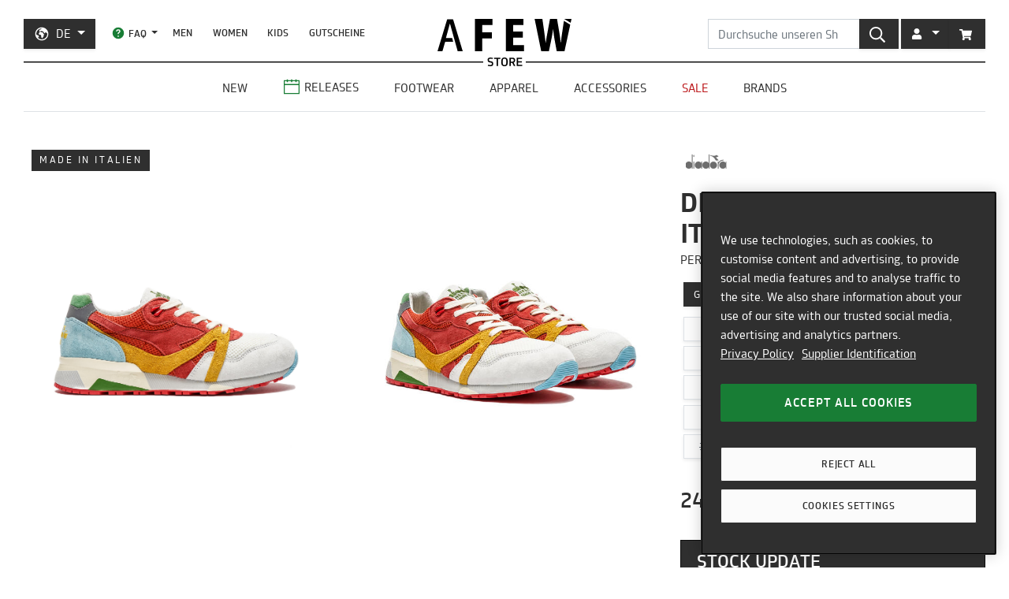

--- FILE ---
content_type: text/html; charset=utf-8
request_url: https://de.afew-store.com/products/diadora-n9000-sicilia-italia-persimmon-orange
body_size: 27841
content:
<!doctype html>
<html lang="de" >
<head>
  

  <meta charset="utf-8">
  <meta http-equiv="X-UA-Compatible" content="IE=edge">
  <meta name="viewport" content="width=device-width,initial-scale=1">
  <meta name="theme-color" content="#2f2f2f">

  
      
      <link rel="canonical" href="https://de.afew-store.com/products/diadora-n9000-sicilia-italia-persimmon-orange">
      <link rel="alternate" hreflang="de" href="https://de.afew-store.com/products/diadora-n9000-sicilia-italia-persimmon-orange" /><link rel="alternate" hreflang="en" href="https://en.afew-store.com/products/diadora-n9000-sicilia-italia-persimmon-orange" />
  

  
      <title>Diadora N9000 SICILIA ITALIA | 201-179679-40040 | AFEW STORE</title>
      
          <meta name="description" content="Diadora N9000 SICILIA ITALIA für 249.99 € kaufen | 201-179679-40040 | Jetzt online kaufen | ab 50€ versandkostenfrei | entdecke weitere Modelle im AFEW STORE">
      
  

  <link rel="shortcut icon" href="//de.afew-store.com/cdn/shop/t/45/assets/favicon_32x32.png?v=173534306958794174151700745862" type="image/png">
  
  
  <link rel="dns-prefetch" href="https://de.afew-store.com">
  <link rel="dns-prefetch" href="https://en.afew-store.com">
  <link rel="dns-prefetch" href="https://www.afew-store.com">
  <link rel="dns-prefetch" href="https://raffles.afew-store.com">
  <link rel="dns-prefetch" href="https://cdn.afew-store.com">
  <link rel="dns-prefetch" href="https://cdn.shopify.com">
  <link rel="dns-prefetch" href="https://assets.findify.io">
  
  
  <script>
  // function to set findify opt out cookie
  window.setFindifyOptOutCookie = (value) => {
    document.cookie = `findify_optout=${value ? 1 : 0}; path=/; domain=.afew-store.com`;
  };

  // function to set findify search cookie
  window.setFindifySearchCookie = (value) => {
    document.cookie = `findify_search=${value}; path=/; domain=.afew-store.com`;
  };

  //check if findify optout cookie is present and set initial value otherwise
  if (!document.cookie.includes('findify_optout')) {
    window.setFindifyOptOutCookie(true);
  }

  //save searchParams on page load
  window.findifySearchParams = document.location.search;

  window.addEventListener('OneTrustGroupsUpdated', (event) => {
    //check if consent is set for preferences / functional cookies
    const functionalCookiesEnabled = event.detail.includes('C0003');
    window.setFindifyOptOutCookie(!functionalCookiesEnabled);

    //save initial location search params to cookie
    const marketingCookiesEnabled = event.detail.includes('C0004');
    if (
      marketingCookiesEnabled &&
      !document.cookie.includes('findify_search') &&
      window.findifySearchParams
    ) {
      window.setFindifySearchCookie(window.findifySearchParams);
    }
  });
</script>
  <style>
  @font-face {
    font-family: 'TRMelf Freunde';
    src: url("//de.afew-store.com/cdn/shop/files/trmelffreunde_regular-webfont.woff?v=4709569274694620639") format('woff');
    font-weight: 400;
    font-style: normal;
  }

  @font-face {
    font-family: 'TRMelf Freunde';
    src: url("//de.afew-store.com/cdn/shop/files/trmelffreunde_medium-webfont.woff?v=6636595553443919420") format('woff');
    font-weight: 500;
    font-style: normal;
  }

  @font-face {
    font-family: 'TRMelf Freunde';
    src: url("//de.afew-store.com/cdn/shop/files/trmelffreunde_bold-webfont.woff?v=13284730154800301626") format('woff');
    font-weight: 700;
    font-style: normal;
  }

  @font-face {
    font-family: 'TRMelf Freunde';
    src: url("//de.afew-store.com/cdn/shop/files/trmelffreunde_black-webfont.woff?v=7447083278820415761") format('woff');
    font-weight: 900;
    font-style: normal;
  }
</style>

  
<link rel="prefetch" href="//de.afew-store.com/cdn/shop/t/45/assets/gift_card.min.css?v=97195855415705986091758616929" as="style"><link type="text/css" href="//de.afew-store.com/cdn/shop/t/45/assets/theme.min.css?v=130398318701793590551758616927" rel="stylesheet">
  <script>window.performance && window.performance.mark && window.performance.mark('shopify.content_for_header.start');</script><meta name="google-site-verification" content="vCyk9PlYfNGg-2QlFkYGibLwbLoMZYLxEdR0WJbE62M">
<meta id="shopify-digital-wallet" name="shopify-digital-wallet" content="/27184356/digital_wallets/dialog">
<meta name="shopify-checkout-api-token" content="a00701bebfb681225dcb1a2080b0db08">
<meta id="in-context-paypal-metadata" data-shop-id="27184356" data-venmo-supported="false" data-environment="production" data-locale="de_DE" data-paypal-v4="true" data-currency="EUR">
<link rel="alternate" type="application/json+oembed" href="https://de.afew-store.com/products/diadora-n9000-sicilia-italia-persimmon-orange.oembed">
<script async="async" src="/checkouts/internal/preloads.js?locale=de-DE"></script>
<script id="apple-pay-shop-capabilities" type="application/json">{"shopId":27184356,"countryCode":"DE","currencyCode":"EUR","merchantCapabilities":["supports3DS"],"merchantId":"gid:\/\/shopify\/Shop\/27184356","merchantName":"AFEW STORE","requiredBillingContactFields":["postalAddress","email"],"requiredShippingContactFields":["postalAddress","email"],"shippingType":"shipping","supportedNetworks":["visa","maestro","masterCard","amex"],"total":{"type":"pending","label":"AFEW STORE","amount":"1.00"},"shopifyPaymentsEnabled":true,"supportsSubscriptions":true}</script>
<script id="shopify-features" type="application/json">{"accessToken":"a00701bebfb681225dcb1a2080b0db08","betas":["rich-media-storefront-analytics"],"domain":"de.afew-store.com","predictiveSearch":true,"shopId":27184356,"locale":"de"}</script>
<script>var Shopify = Shopify || {};
Shopify.shop = "afew-store.myshopify.com";
Shopify.locale = "de";
Shopify.currency = {"active":"EUR","rate":"1.0"};
Shopify.country = "DE";
Shopify.theme = {"name":"AFEW Shopify 2023","id":143289090314,"schema_name":"AFEW 2023","schema_version":"4.0.0","theme_store_id":null,"role":"main"};
Shopify.theme.handle = "null";
Shopify.theme.style = {"id":null,"handle":null};
Shopify.cdnHost = "de.afew-store.com/cdn";
Shopify.routes = Shopify.routes || {};
Shopify.routes.root = "/";</script>
<script type="module">!function(o){(o.Shopify=o.Shopify||{}).modules=!0}(window);</script>
<script>!function(o){function n(){var o=[];function n(){o.push(Array.prototype.slice.apply(arguments))}return n.q=o,n}var t=o.Shopify=o.Shopify||{};t.loadFeatures=n(),t.autoloadFeatures=n()}(window);</script>
<script id="shop-js-analytics" type="application/json">{"pageType":"product"}</script>
<script defer="defer" async type="module" src="//de.afew-store.com/cdn/shopifycloud/shop-js/modules/v2/client.init-shop-cart-sync_BH0MO3MH.de.esm.js"></script>
<script defer="defer" async type="module" src="//de.afew-store.com/cdn/shopifycloud/shop-js/modules/v2/chunk.common_BErAfWaM.esm.js"></script>
<script defer="defer" async type="module" src="//de.afew-store.com/cdn/shopifycloud/shop-js/modules/v2/chunk.modal_DqzNaksh.esm.js"></script>
<script type="module">
  await import("//de.afew-store.com/cdn/shopifycloud/shop-js/modules/v2/client.init-shop-cart-sync_BH0MO3MH.de.esm.js");
await import("//de.afew-store.com/cdn/shopifycloud/shop-js/modules/v2/chunk.common_BErAfWaM.esm.js");
await import("//de.afew-store.com/cdn/shopifycloud/shop-js/modules/v2/chunk.modal_DqzNaksh.esm.js");

  window.Shopify.SignInWithShop?.initShopCartSync?.({"fedCMEnabled":true,"windoidEnabled":true});

</script>
<script id="__st">var __st={"a":27184356,"offset":3600,"reqid":"ae8a5fb4-5c47-4699-9f83-fcfdc65ab45f-1769964925","pageurl":"de.afew-store.com\/products\/diadora-n9000-sicilia-italia-persimmon-orange","u":"b16251f56a76","p":"product","rtyp":"product","rid":8202764255498};</script>
<script>window.ShopifyPaypalV4VisibilityTracking = true;</script>
<script id="form-persister">!function(){'use strict';const t='contact',e='new_comment',n=[[t,t],['blogs',e],['comments',e],[t,'customer']],o='password',r='form_key',c=['recaptcha-v3-token','g-recaptcha-response','h-captcha-response',o],s=()=>{try{return window.sessionStorage}catch{return}},i='__shopify_v',u=t=>t.elements[r],a=function(){const t=[...n].map((([t,e])=>`form[action*='/${t}']:not([data-nocaptcha='true']) input[name='form_type'][value='${e}']`)).join(',');var e;return e=t,()=>e?[...document.querySelectorAll(e)].map((t=>t.form)):[]}();function m(t){const e=u(t);a().includes(t)&&(!e||!e.value)&&function(t){try{if(!s())return;!function(t){const e=s();if(!e)return;const n=u(t);if(!n)return;const o=n.value;o&&e.removeItem(o)}(t);const e=Array.from(Array(32),(()=>Math.random().toString(36)[2])).join('');!function(t,e){u(t)||t.append(Object.assign(document.createElement('input'),{type:'hidden',name:r})),t.elements[r].value=e}(t,e),function(t,e){const n=s();if(!n)return;const r=[...t.querySelectorAll(`input[type='${o}']`)].map((({name:t})=>t)),u=[...c,...r],a={};for(const[o,c]of new FormData(t).entries())u.includes(o)||(a[o]=c);n.setItem(e,JSON.stringify({[i]:1,action:t.action,data:a}))}(t,e)}catch(e){console.error('failed to persist form',e)}}(t)}const f=t=>{if('true'===t.dataset.persistBound)return;const e=function(t,e){const n=function(t){return'function'==typeof t.submit?t.submit:HTMLFormElement.prototype.submit}(t).bind(t);return function(){let t;return()=>{t||(t=!0,(()=>{try{e(),n()}catch(t){(t=>{console.error('form submit failed',t)})(t)}})(),setTimeout((()=>t=!1),250))}}()}(t,(()=>{m(t)}));!function(t,e){if('function'==typeof t.submit&&'function'==typeof e)try{t.submit=e}catch{}}(t,e),t.addEventListener('submit',(t=>{t.preventDefault(),e()})),t.dataset.persistBound='true'};!function(){function t(t){const e=(t=>{const e=t.target;return e instanceof HTMLFormElement?e:e&&e.form})(t);e&&m(e)}document.addEventListener('submit',t),document.addEventListener('DOMContentLoaded',(()=>{const e=a();for(const t of e)f(t);var n;n=document.body,new window.MutationObserver((t=>{for(const e of t)if('childList'===e.type&&e.addedNodes.length)for(const t of e.addedNodes)1===t.nodeType&&'FORM'===t.tagName&&a().includes(t)&&f(t)})).observe(n,{childList:!0,subtree:!0,attributes:!1}),document.removeEventListener('submit',t)}))}()}();</script>
<script integrity="sha256-4kQ18oKyAcykRKYeNunJcIwy7WH5gtpwJnB7kiuLZ1E=" data-source-attribution="shopify.loadfeatures" defer="defer" src="//de.afew-store.com/cdn/shopifycloud/storefront/assets/storefront/load_feature-a0a9edcb.js" crossorigin="anonymous"></script>
<script data-source-attribution="shopify.dynamic_checkout.dynamic.init">var Shopify=Shopify||{};Shopify.PaymentButton=Shopify.PaymentButton||{isStorefrontPortableWallets:!0,init:function(){window.Shopify.PaymentButton.init=function(){};var t=document.createElement("script");t.src="https://de.afew-store.com/cdn/shopifycloud/portable-wallets/latest/portable-wallets.de.js",t.type="module",document.head.appendChild(t)}};
</script>
<script data-source-attribution="shopify.dynamic_checkout.buyer_consent">
  function portableWalletsHideBuyerConsent(e){var t=document.getElementById("shopify-buyer-consent"),n=document.getElementById("shopify-subscription-policy-button");t&&n&&(t.classList.add("hidden"),t.setAttribute("aria-hidden","true"),n.removeEventListener("click",e))}function portableWalletsShowBuyerConsent(e){var t=document.getElementById("shopify-buyer-consent"),n=document.getElementById("shopify-subscription-policy-button");t&&n&&(t.classList.remove("hidden"),t.removeAttribute("aria-hidden"),n.addEventListener("click",e))}window.Shopify?.PaymentButton&&(window.Shopify.PaymentButton.hideBuyerConsent=portableWalletsHideBuyerConsent,window.Shopify.PaymentButton.showBuyerConsent=portableWalletsShowBuyerConsent);
</script>
<script data-source-attribution="shopify.dynamic_checkout.cart.bootstrap">document.addEventListener("DOMContentLoaded",(function(){function t(){return document.querySelector("shopify-accelerated-checkout-cart, shopify-accelerated-checkout")}if(t())Shopify.PaymentButton.init();else{new MutationObserver((function(e,n){t()&&(Shopify.PaymentButton.init(),n.disconnect())})).observe(document.body,{childList:!0,subtree:!0})}}));
</script>
<link id="shopify-accelerated-checkout-styles" rel="stylesheet" media="screen" href="https://de.afew-store.com/cdn/shopifycloud/portable-wallets/latest/accelerated-checkout-backwards-compat.css" crossorigin="anonymous">
<style id="shopify-accelerated-checkout-cart">
        #shopify-buyer-consent {
  margin-top: 1em;
  display: inline-block;
  width: 100%;
}

#shopify-buyer-consent.hidden {
  display: none;
}

#shopify-subscription-policy-button {
  background: none;
  border: none;
  padding: 0;
  text-decoration: underline;
  font-size: inherit;
  cursor: pointer;
}

#shopify-subscription-policy-button::before {
  box-shadow: none;
}

      </style>

<script>window.performance && window.performance.mark && window.performance.mark('shopify.content_for_header.end');</script>
<script>
    window.locale = "DE";
    window.mediastation = null;
    window.click_url = "\/\/de.afew-store.com\/cdn\/shop\/t\/45\/assets\/click.wav?v=138215215473998282151693911464";
    window.locales = {
      custom: {
        discount_flag: {
          code: "CODE",
          active: "angewendet"
        }
      }
    };

    // Define dataLayer and the gtag function.
    window.dataLayer = window.dataLayer || [];
    function gtag(){dataLayer.push(arguments);}

    // Set default consent
    gtag('consent', 'default', {
        ad_storage: "denied",
        analytics_storage: "denied",
        functionality_storage: "denied",
        personalization_storage: "denied",
        security_storage: "denied",
        ad_user_data: "denied",
        ad_personalization: "denied",
    });
    
    
     
    // load the klaviyo object
    !function(){if(!window.klaviyo){window._klOnsite=window._klOnsite||[];try{window.klaviyo=new Proxy({},{get:function(n,i){return"push"===i?function(){var n;(n=window._klOnsite).push.apply(n,arguments)}:function(){for(var n=arguments.length,o=new Array(n),w=0;w<n;w++)o[w]=arguments[w];var t="function"==typeof o[o.length-1]?o.pop():void 0,e=new Promise((function(n){window._klOnsite.push([i].concat(o,[function(i){t&&t(i),n(i)}]))}));return e}}})}catch(n){window.klaviyo=window.klaviyo||[],window.klaviyo.push=function(){var n;(n=window._klOnsite).push.apply(n,arguments)}}}}();
    
    
    
    window.newsletter_form_id = "TkLUdu";
    window.newsletter_signup_link = "https:\/\/manage.kmail-lists.com\/subscriptions\/subscribe?a=V6RSnQ\u0026g=YAnzYP";

    
    
    window.sale_update_form_id = "RQcxgY";
    window.sale_update_signup_link = "https:\/\/manage.kmail-lists.com\/subscriptions\/subscribe?a=V6RSnQ\u0026g=Y8C44Y";

    
    
    window.stock_update_form_id = "WqS43v";
    window.stock_update_signup_link = "https:\/\/manage.kmail-lists.com\/subscriptions\/subscribe?a=V6RSnQ\u0026g=U5tnaU";
    

    window.external_svgs = "\/\/de.afew-store.com\/cdn\/shop\/t\/45\/assets\/icons-logos.svg?v=17415112418999938811769688080";
    
      
      
      var size_chart = {"1.5":{"US":"1.5","EU":"33","UK":"1","CM":"19.5"},"2":{"US":"2","EU":"33.5","UK":"1.5","CM":"20"},"2.5":{"US":"2.5","EU":"34","UK":"2","CM":"20.5"},"3":{"US":"3","EU":"35","UK":"2.5","CM":"21"},"3.5":{"US":"3.5","EU":"35.5","UK":"3","CM":"21.5"},"4":{"US":"4","EU":"36","UK":"3.5","CM":"22"},"4.5":{"US":"4.5","EU":"36.5","UK":"4","CM":"22.5"},"5":{"US":"5","EU":"37","UK":"4.5","CM":"23"},"5.5":{"US":"5.5","EU":"38","UK":"5","CM":"23.5"},"6":{"US":"6","EU":"38.5","UK":"5.5","CM":"24"},"6.5":{"US":"6.5","EU":"39","UK":"6","CM":"24.5"},"7":{"US":"7","EU":"40","UK":"6.5","CM":"25"},"7.5":{"US":"7.5","EU":"40.5","UK":"7","CM":"25.5"},"8":{"US":"8","EU":"41","UK":"7.5","CM":"26"},"8.5":{"US":"8.5","EU":"42","UK":"8","CM":"26.5"},"9":{"US":"9","EU":"42.5","UK":"8.5","CM":"27"},"9.5":{"US":"9.5","EU":"43","UK":"9","CM":"27.5"},"10":{"US":"10","EU":"44","UK":"9.5","CM":"28"},"10.5":{"US":"10.5","EU":"44.5","UK":"10","CM":"28.5"},"11":{"US":"11","EU":"45","UK":"10.5","CM":"29"},"11.5":{"US":"11.5","EU":"45.5","UK":"11","CM":"29.5"},"12":{"US":"12","EU":"46","UK":"11.5","CM":"30"},"12.5":{"US":"12.5","EU":"47","UK":"12","CM":"30.5"},"13":{"US":"13","EU":"47.5","UK":"12.5","CM":"31"},"13.5":{"US":"13.5","EU":"48","UK":"13","CM":"31.5"}};
      const klaviyo_product = {
        Name: "Diadora N9000 SICILIA ITALIA",
        ProductID: 8202764255498,
        Tags: ["brand:Diadora","collection:Normal","color:Multicolor","fit:Normal\/Regular","gender:Men","gender:Women","level1:diadora","level2:diadora-n9000","made_in:Italy","material:Leather","status:onlineonly","status:outofstock","style:Running","tax:19","vendor:Diadora"],
        ImageURL: 'https:' + "\/\/de.afew-store.com\/cdn\/shop\/products\/diadora-n9000-sicilia-italia-persimmon-orange-201-179679-40040-footwear_20_3E_20sneaker_f62e6eba-99a9-47b5-bf8b-c59b44e77a54.jpg?v=1707943985\u0026width=600",
        URL: "https:\/\/de.afew-store.com" + "\/products\/diadora-n9000-sicilia-italia-persimmon-orange",
        Brand: "Diadora",
        Price: 249.99,
        CompareAtPrice: 0
      };
      
      window.current_product = {
        id: 8202764255498,
        available: false,
        size_chart: size_chart,
        klaviyo_product: klaviyo_product,
        thumb: "\/\/de.afew-store.com\/cdn\/shop\/products\/diadora-n9000-sicilia-italia-persimmon-orange-201-179679-40040-footwear_20_3E_20sneaker_f62e6eba-99a9-47b5-bf8b-c59b44e77a54.jpg?v=1707943985\u0026width=600",
        release_type: null,
        release_date: "2023-03-20T00:00:00+01:00",
        status_tag: "outofstock"
      };

      var product_variants = {}
      
        
        
        var product_variant = {
          id: 44444098560266,
          available: false,
          title: "1.5",
          sku: "29472-1.5"
        };

        

        product_variants["29472-1.5"] = product_variant;
      
        
        
        var product_variant = {
          id: 44444098593034,
          available: false,
          title: "2",
          sku: "29472-2"
        };

        

        product_variants["29472-2"] = product_variant;
      
        
        
        var product_variant = {
          id: 44444098625802,
          available: false,
          title: "2.5",
          sku: "29472-2.5"
        };

        

        product_variants["29472-2.5"] = product_variant;
      
        
        
        var product_variant = {
          id: 44444098658570,
          available: false,
          title: "3",
          sku: "29472-3"
        };

        

        product_variants["29472-3"] = product_variant;
      
        
        
        var product_variant = {
          id: 44444098691338,
          available: false,
          title: "3.5",
          sku: "29472-3.5"
        };

        

        product_variants["29472-3.5"] = product_variant;
      
        
        
        var product_variant = {
          id: 44444098724106,
          available: false,
          title: "4",
          sku: "29472-4"
        };

        

        product_variants["29472-4"] = product_variant;
      
        
        
        var product_variant = {
          id: 44444098756874,
          available: false,
          title: "4.5",
          sku: "29472-4.5"
        };

        

        product_variants["29472-4.5"] = product_variant;
      
        
        
        var product_variant = {
          id: 44444098789642,
          available: false,
          title: "5",
          sku: "29472-5"
        };

        

        product_variants["29472-5"] = product_variant;
      
        
        
        var product_variant = {
          id: 44444098822410,
          available: false,
          title: "5.5",
          sku: "29472-5.5"
        };

        

        product_variants["29472-5.5"] = product_variant;
      
        
        
        var product_variant = {
          id: 44444098855178,
          available: false,
          title: "6",
          sku: "29472-6"
        };

        

        product_variants["29472-6"] = product_variant;
      
        
        
        var product_variant = {
          id: 44444098887946,
          available: false,
          title: "6.5",
          sku: "29472-6.5"
        };

        

        product_variants["29472-6.5"] = product_variant;
      
        
        
        var product_variant = {
          id: 44444098920714,
          available: false,
          title: "7",
          sku: "29472-7"
        };

        

        product_variants["29472-7"] = product_variant;
      
        
        
        var product_variant = {
          id: 44444098953482,
          available: false,
          title: "7.5",
          sku: "29472-7.5"
        };

        

        product_variants["29472-7.5"] = product_variant;
      
        
        
        var product_variant = {
          id: 44444098986250,
          available: false,
          title: "8",
          sku: "29472-8"
        };

        

        product_variants["29472-8"] = product_variant;
      
        
        
        var product_variant = {
          id: 44444099019018,
          available: false,
          title: "8.5",
          sku: "29472-8.5"
        };

        

        product_variants["29472-8.5"] = product_variant;
      
        
        
        var product_variant = {
          id: 44444099051786,
          available: false,
          title: "9",
          sku: "29472-9"
        };

        

        product_variants["29472-9"] = product_variant;
      
        
        
        var product_variant = {
          id: 44444099084554,
          available: false,
          title: "9.5",
          sku: "29472-9.5"
        };

        

        product_variants["29472-9.5"] = product_variant;
      
        
        
        var product_variant = {
          id: 44444099117322,
          available: false,
          title: "10",
          sku: "29472-10"
        };

        

        product_variants["29472-10"] = product_variant;
      
        
        
        var product_variant = {
          id: 44444099150090,
          available: false,
          title: "10.5",
          sku: "29472-10.5"
        };

        

        product_variants["29472-10.5"] = product_variant;
      
        
        
        var product_variant = {
          id: 44444099182858,
          available: false,
          title: "11",
          sku: "29472-11"
        };

        

        product_variants["29472-11"] = product_variant;
      
        
        
        var product_variant = {
          id: 44444099215626,
          available: false,
          title: "11.5",
          sku: "29472-11.5"
        };

        

        product_variants["29472-11.5"] = product_variant;
      
        
        
        var product_variant = {
          id: 44444099248394,
          available: false,
          title: "12",
          sku: "29472-12"
        };

        

        product_variants["29472-12"] = product_variant;
      
        
        
        var product_variant = {
          id: 44444099281162,
          available: false,
          title: "12.5",
          sku: "29472-12.5"
        };

        

        product_variants["29472-12.5"] = product_variant;
      
        
        
        var product_variant = {
          id: 44444099313930,
          available: false,
          title: "13",
          sku: "29472-13"
        };

        

        product_variants["29472-13"] = product_variant;
      
        
        
        var product_variant = {
          id: 44444099346698,
          available: false,
          title: "13.5",
          sku: "29472-13.5"
        };

        

        product_variants["29472-13.5"] = product_variant;
      
      window.current_product.variants = product_variants;

      
    

    window.search_terms = '';
    
  </script>

  
    <meta property="og:site_name" content="AFEW STORE">
<meta property="og:url" content="https://de.afew-store.com/products/diadora-n9000-sicilia-italia-persimmon-orange">

<meta property="og:type" content="product">
<meta property="og:title" content="Diadora N9000 SICILIA ITALIA">
<meta property="og:description" content="">

<meta property="og:image" content="https://cdn.afew-store.com/assets/38/382781/1200/diadora-n9000-sicilia-italia-persimmon-orange-201-179679-40040-footwear%20%3E%20sneaker-packshots-0.jpg"><meta property="og:image" content="https://cdn.afew-store.com/assets/38/382782/1200/diadora-n9000-sicilia-italia-persimmon-orange-201-179679-40040-footwear%20%3E%20sneaker-packshots-30.jpg"><meta property="og:image" content="https://cdn.afew-store.com/assets/38/382784/1200/diadora-n9000-sicilia-italia-persimmon-orange-201-179679-40040-footwear%20%3E%20sneaker-packshots-60.jpg">

<meta property="product:availability" content="oos"><meta property="product:price:amount" content="249.99"><meta property="product:price:currency" content="EUR"><meta property="og:brand" content="Diadora">

<meta name="twitter:site" content="@afewstore">
<meta name="twitter:card" content="summary_large_image">
<meta name="twitter:title" content="Diadora N9000 SICILIA ITALIA">
<meta name="twitter:description" content="">

    
      
      <script type="text/plain" class="optanon-category-C0004" async src="https://static.klaviyo.com/onsite/js/klaviyo.js?company_id=V6RSnQ"></script>
      
    
  

  
<script type="text/javascript" src="//de.afew-store.com/cdn/shop/t/45/assets/afew.vendors.min.js?v=50185130694510340091758616933" defer="defer"></script><script type="text/javascript" src="//de.afew-store.com/cdn/shop/t/45/assets/templates.product.min.js?v=61119393023731256001765199274" defer="defer"></script>

  <script src="//assets.findify.io/afew-store.myshopify.com.min.js" defer></script>

<!-- BEGIN app block: shopify://apps/onetrust-consent-management/blocks/consent_management/a0f47f36-e440-438e-946e-6f1b3963b606 -->
<script src="https://cdn.shopify.com/extensions/f2dc2781-781c-4b62-b8ed-c5471f514e1a/51194b6b0c9144e9e9b055cb483ad8365a43092e/assets/storefront-consent.js"></script>
<script id="onetrust-script" src="https://cookie-cdn.cookiepro.com/scripttemplates/otSDKStub.js" type="text/javascript" charset="UTF-8" data-domain-script="c8ca97b8-4a12-4e49-ba63-0f76d0a22c24" data-shopify-consent-mapping={"analytics":["C0002"],"marketing":["C0004"],"preferences":["C0003"],"sale_of_data":[]}></script><!-- END app block --><link href="https://monorail-edge.shopifysvc.com" rel="dns-prefetch">
<script>(function(){if ("sendBeacon" in navigator && "performance" in window) {try {var session_token_from_headers = performance.getEntriesByType('navigation')[0].serverTiming.find(x => x.name == '_s').description;} catch {var session_token_from_headers = undefined;}var session_cookie_matches = document.cookie.match(/_shopify_s=([^;]*)/);var session_token_from_cookie = session_cookie_matches && session_cookie_matches.length === 2 ? session_cookie_matches[1] : "";var session_token = session_token_from_headers || session_token_from_cookie || "";function handle_abandonment_event(e) {var entries = performance.getEntries().filter(function(entry) {return /monorail-edge.shopifysvc.com/.test(entry.name);});if (!window.abandonment_tracked && entries.length === 0) {window.abandonment_tracked = true;var currentMs = Date.now();var navigation_start = performance.timing.navigationStart;var payload = {shop_id: 27184356,url: window.location.href,navigation_start,duration: currentMs - navigation_start,session_token,page_type: "product"};window.navigator.sendBeacon("https://monorail-edge.shopifysvc.com/v1/produce", JSON.stringify({schema_id: "online_store_buyer_site_abandonment/1.1",payload: payload,metadata: {event_created_at_ms: currentMs,event_sent_at_ms: currentMs}}));}}window.addEventListener('pagehide', handle_abandonment_event);}}());</script>
<script id="web-pixels-manager-setup">(function e(e,d,r,n,o){if(void 0===o&&(o={}),!Boolean(null===(a=null===(i=window.Shopify)||void 0===i?void 0:i.analytics)||void 0===a?void 0:a.replayQueue)){var i,a;window.Shopify=window.Shopify||{};var t=window.Shopify;t.analytics=t.analytics||{};var s=t.analytics;s.replayQueue=[],s.publish=function(e,d,r){return s.replayQueue.push([e,d,r]),!0};try{self.performance.mark("wpm:start")}catch(e){}var l=function(){var e={modern:/Edge?\/(1{2}[4-9]|1[2-9]\d|[2-9]\d{2}|\d{4,})\.\d+(\.\d+|)|Firefox\/(1{2}[4-9]|1[2-9]\d|[2-9]\d{2}|\d{4,})\.\d+(\.\d+|)|Chrom(ium|e)\/(9{2}|\d{3,})\.\d+(\.\d+|)|(Maci|X1{2}).+ Version\/(15\.\d+|(1[6-9]|[2-9]\d|\d{3,})\.\d+)([,.]\d+|)( \(\w+\)|)( Mobile\/\w+|) Safari\/|Chrome.+OPR\/(9{2}|\d{3,})\.\d+\.\d+|(CPU[ +]OS|iPhone[ +]OS|CPU[ +]iPhone|CPU IPhone OS|CPU iPad OS)[ +]+(15[._]\d+|(1[6-9]|[2-9]\d|\d{3,})[._]\d+)([._]\d+|)|Android:?[ /-](13[3-9]|1[4-9]\d|[2-9]\d{2}|\d{4,})(\.\d+|)(\.\d+|)|Android.+Firefox\/(13[5-9]|1[4-9]\d|[2-9]\d{2}|\d{4,})\.\d+(\.\d+|)|Android.+Chrom(ium|e)\/(13[3-9]|1[4-9]\d|[2-9]\d{2}|\d{4,})\.\d+(\.\d+|)|SamsungBrowser\/([2-9]\d|\d{3,})\.\d+/,legacy:/Edge?\/(1[6-9]|[2-9]\d|\d{3,})\.\d+(\.\d+|)|Firefox\/(5[4-9]|[6-9]\d|\d{3,})\.\d+(\.\d+|)|Chrom(ium|e)\/(5[1-9]|[6-9]\d|\d{3,})\.\d+(\.\d+|)([\d.]+$|.*Safari\/(?![\d.]+ Edge\/[\d.]+$))|(Maci|X1{2}).+ Version\/(10\.\d+|(1[1-9]|[2-9]\d|\d{3,})\.\d+)([,.]\d+|)( \(\w+\)|)( Mobile\/\w+|) Safari\/|Chrome.+OPR\/(3[89]|[4-9]\d|\d{3,})\.\d+\.\d+|(CPU[ +]OS|iPhone[ +]OS|CPU[ +]iPhone|CPU IPhone OS|CPU iPad OS)[ +]+(10[._]\d+|(1[1-9]|[2-9]\d|\d{3,})[._]\d+)([._]\d+|)|Android:?[ /-](13[3-9]|1[4-9]\d|[2-9]\d{2}|\d{4,})(\.\d+|)(\.\d+|)|Mobile Safari.+OPR\/([89]\d|\d{3,})\.\d+\.\d+|Android.+Firefox\/(13[5-9]|1[4-9]\d|[2-9]\d{2}|\d{4,})\.\d+(\.\d+|)|Android.+Chrom(ium|e)\/(13[3-9]|1[4-9]\d|[2-9]\d{2}|\d{4,})\.\d+(\.\d+|)|Android.+(UC? ?Browser|UCWEB|U3)[ /]?(15\.([5-9]|\d{2,})|(1[6-9]|[2-9]\d|\d{3,})\.\d+)\.\d+|SamsungBrowser\/(5\.\d+|([6-9]|\d{2,})\.\d+)|Android.+MQ{2}Browser\/(14(\.(9|\d{2,})|)|(1[5-9]|[2-9]\d|\d{3,})(\.\d+|))(\.\d+|)|K[Aa][Ii]OS\/(3\.\d+|([4-9]|\d{2,})\.\d+)(\.\d+|)/},d=e.modern,r=e.legacy,n=navigator.userAgent;return n.match(d)?"modern":n.match(r)?"legacy":"unknown"}(),u="modern"===l?"modern":"legacy",c=(null!=n?n:{modern:"",legacy:""})[u],f=function(e){return[e.baseUrl,"/wpm","/b",e.hashVersion,"modern"===e.buildTarget?"m":"l",".js"].join("")}({baseUrl:d,hashVersion:r,buildTarget:u}),m=function(e){var d=e.version,r=e.bundleTarget,n=e.surface,o=e.pageUrl,i=e.monorailEndpoint;return{emit:function(e){var a=e.status,t=e.errorMsg,s=(new Date).getTime(),l=JSON.stringify({metadata:{event_sent_at_ms:s},events:[{schema_id:"web_pixels_manager_load/3.1",payload:{version:d,bundle_target:r,page_url:o,status:a,surface:n,error_msg:t},metadata:{event_created_at_ms:s}}]});if(!i)return console&&console.warn&&console.warn("[Web Pixels Manager] No Monorail endpoint provided, skipping logging."),!1;try{return self.navigator.sendBeacon.bind(self.navigator)(i,l)}catch(e){}var u=new XMLHttpRequest;try{return u.open("POST",i,!0),u.setRequestHeader("Content-Type","text/plain"),u.send(l),!0}catch(e){return console&&console.warn&&console.warn("[Web Pixels Manager] Got an unhandled error while logging to Monorail."),!1}}}}({version:r,bundleTarget:l,surface:e.surface,pageUrl:self.location.href,monorailEndpoint:e.monorailEndpoint});try{o.browserTarget=l,function(e){var d=e.src,r=e.async,n=void 0===r||r,o=e.onload,i=e.onerror,a=e.sri,t=e.scriptDataAttributes,s=void 0===t?{}:t,l=document.createElement("script"),u=document.querySelector("head"),c=document.querySelector("body");if(l.async=n,l.src=d,a&&(l.integrity=a,l.crossOrigin="anonymous"),s)for(var f in s)if(Object.prototype.hasOwnProperty.call(s,f))try{l.dataset[f]=s[f]}catch(e){}if(o&&l.addEventListener("load",o),i&&l.addEventListener("error",i),u)u.appendChild(l);else{if(!c)throw new Error("Did not find a head or body element to append the script");c.appendChild(l)}}({src:f,async:!0,onload:function(){if(!function(){var e,d;return Boolean(null===(d=null===(e=window.Shopify)||void 0===e?void 0:e.analytics)||void 0===d?void 0:d.initialized)}()){var d=window.webPixelsManager.init(e)||void 0;if(d){var r=window.Shopify.analytics;r.replayQueue.forEach((function(e){var r=e[0],n=e[1],o=e[2];d.publishCustomEvent(r,n,o)})),r.replayQueue=[],r.publish=d.publishCustomEvent,r.visitor=d.visitor,r.initialized=!0}}},onerror:function(){return m.emit({status:"failed",errorMsg:"".concat(f," has failed to load")})},sri:function(e){var d=/^sha384-[A-Za-z0-9+/=]+$/;return"string"==typeof e&&d.test(e)}(c)?c:"",scriptDataAttributes:o}),m.emit({status:"loading"})}catch(e){m.emit({status:"failed",errorMsg:(null==e?void 0:e.message)||"Unknown error"})}}})({shopId: 27184356,storefrontBaseUrl: "https://de.afew-store.com",extensionsBaseUrl: "https://extensions.shopifycdn.com/cdn/shopifycloud/web-pixels-manager",monorailEndpoint: "https://monorail-edge.shopifysvc.com/unstable/produce_batch",surface: "storefront-renderer",enabledBetaFlags: ["2dca8a86"],webPixelsConfigList: [{"id":"3322118410","configuration":"{\"accountID\":\"V6RSnQ\",\"webPixelConfig\":\"eyJlbmFibGVBZGRlZFRvQ2FydEV2ZW50cyI6IHRydWV9\"}","eventPayloadVersion":"v1","runtimeContext":"STRICT","scriptVersion":"524f6c1ee37bacdca7657a665bdca589","type":"APP","apiClientId":123074,"privacyPurposes":["ANALYTICS","MARKETING"],"dataSharingAdjustments":{"protectedCustomerApprovalScopes":["read_customer_address","read_customer_email","read_customer_name","read_customer_personal_data","read_customer_phone"]}},{"id":"2702344458","configuration":"{\"config\":\"{\\\"google_tag_ids\\\":[\\\"G-1TSW6QP7DB\\\",\\\"AW-936752044\\\",\\\"GT-K4CG9QM3\\\"],\\\"target_country\\\":\\\"ZZ\\\",\\\"gtag_events\\\":[{\\\"type\\\":\\\"begin_checkout\\\",\\\"action_label\\\":[\\\"G-1TSW6QP7DB\\\",\\\"AW-936752044\\\/Hn3HCL-Ml4obEKzn1r4D\\\"]},{\\\"type\\\":\\\"search\\\",\\\"action_label\\\":[\\\"G-1TSW6QP7DB\\\",\\\"AW-936752044\\\/v_SRCIGoooobEKzn1r4D\\\"]},{\\\"type\\\":\\\"view_item\\\",\\\"action_label\\\":[\\\"G-1TSW6QP7DB\\\",\\\"AW-936752044\\\/yWuRCP6nooobEKzn1r4D\\\",\\\"MC-9BSLK4CW1H\\\"]},{\\\"type\\\":\\\"purchase\\\",\\\"action_label\\\":[\\\"G-1TSW6QP7DB\\\",\\\"AW-936752044\\\/E9rRCLyMl4obEKzn1r4D\\\",\\\"MC-9BSLK4CW1H\\\"]},{\\\"type\\\":\\\"page_view\\\",\\\"action_label\\\":[\\\"G-1TSW6QP7DB\\\",\\\"AW-936752044\\\/M8orCPunooobEKzn1r4D\\\",\\\"MC-9BSLK4CW1H\\\"]},{\\\"type\\\":\\\"add_payment_info\\\",\\\"action_label\\\":[\\\"G-1TSW6QP7DB\\\",\\\"AW-936752044\\\/zDuSCISoooobEKzn1r4D\\\"]},{\\\"type\\\":\\\"add_to_cart\\\",\\\"action_label\\\":[\\\"G-1TSW6QP7DB\\\",\\\"AW-936752044\\\/V5-mCPinooobEKzn1r4D\\\"]}],\\\"enable_monitoring_mode\\\":false}\"}","eventPayloadVersion":"v1","runtimeContext":"OPEN","scriptVersion":"b2a88bafab3e21179ed38636efcd8a93","type":"APP","apiClientId":1780363,"privacyPurposes":[],"dataSharingAdjustments":{"protectedCustomerApprovalScopes":["read_customer_address","read_customer_email","read_customer_name","read_customer_personal_data","read_customer_phone"]}},{"id":"263323914","eventPayloadVersion":"1","runtimeContext":"LAX","scriptVersion":"1","type":"CUSTOM","privacyPurposes":["PREFERENCES"],"name":"Findify"},{"id":"263356682","eventPayloadVersion":"1","runtimeContext":"LAX","scriptVersion":"3","type":"CUSTOM","privacyPurposes":["MARKETING"],"name":"Webgains"},{"id":"shopify-app-pixel","configuration":"{}","eventPayloadVersion":"v1","runtimeContext":"STRICT","scriptVersion":"0450","apiClientId":"shopify-pixel","type":"APP","privacyPurposes":["ANALYTICS","MARKETING"]},{"id":"shopify-custom-pixel","eventPayloadVersion":"v1","runtimeContext":"LAX","scriptVersion":"0450","apiClientId":"shopify-pixel","type":"CUSTOM","privacyPurposes":["ANALYTICS","MARKETING"]}],isMerchantRequest: false,initData: {"shop":{"name":"AFEW STORE","paymentSettings":{"currencyCode":"EUR"},"myshopifyDomain":"afew-store.myshopify.com","countryCode":"DE","storefrontUrl":"https:\/\/de.afew-store.com"},"customer":null,"cart":null,"checkout":null,"productVariants":[{"price":{"amount":249.99,"currencyCode":"EUR"},"product":{"title":"Diadora N9000 SICILIA ITALIA","vendor":"Diadora","id":"8202764255498","untranslatedTitle":"Diadora N9000 SICILIA ITALIA","url":"\/products\/diadora-n9000-sicilia-italia-persimmon-orange","type":"Footwear \u003e Sneaker"},"id":"44444098560266","image":{"src":"\/\/de.afew-store.com\/cdn\/shop\/products\/diadora-n9000-sicilia-italia-persimmon-orange-201-179679-40040-footwear_20_3E_20sneaker_f62e6eba-99a9-47b5-bf8b-c59b44e77a54.jpg?v=1707943985"},"sku":"29472-1.5","title":"1.5","untranslatedTitle":"1.5"},{"price":{"amount":249.99,"currencyCode":"EUR"},"product":{"title":"Diadora N9000 SICILIA ITALIA","vendor":"Diadora","id":"8202764255498","untranslatedTitle":"Diadora N9000 SICILIA ITALIA","url":"\/products\/diadora-n9000-sicilia-italia-persimmon-orange","type":"Footwear \u003e Sneaker"},"id":"44444098593034","image":{"src":"\/\/de.afew-store.com\/cdn\/shop\/products\/diadora-n9000-sicilia-italia-persimmon-orange-201-179679-40040-footwear_20_3E_20sneaker_f62e6eba-99a9-47b5-bf8b-c59b44e77a54.jpg?v=1707943985"},"sku":"29472-2","title":"2","untranslatedTitle":"2"},{"price":{"amount":249.99,"currencyCode":"EUR"},"product":{"title":"Diadora N9000 SICILIA ITALIA","vendor":"Diadora","id":"8202764255498","untranslatedTitle":"Diadora N9000 SICILIA ITALIA","url":"\/products\/diadora-n9000-sicilia-italia-persimmon-orange","type":"Footwear \u003e Sneaker"},"id":"44444098625802","image":{"src":"\/\/de.afew-store.com\/cdn\/shop\/products\/diadora-n9000-sicilia-italia-persimmon-orange-201-179679-40040-footwear_20_3E_20sneaker_f62e6eba-99a9-47b5-bf8b-c59b44e77a54.jpg?v=1707943985"},"sku":"29472-2.5","title":"2.5","untranslatedTitle":"2.5"},{"price":{"amount":249.99,"currencyCode":"EUR"},"product":{"title":"Diadora N9000 SICILIA ITALIA","vendor":"Diadora","id":"8202764255498","untranslatedTitle":"Diadora N9000 SICILIA ITALIA","url":"\/products\/diadora-n9000-sicilia-italia-persimmon-orange","type":"Footwear \u003e Sneaker"},"id":"44444098658570","image":{"src":"\/\/de.afew-store.com\/cdn\/shop\/products\/diadora-n9000-sicilia-italia-persimmon-orange-201-179679-40040-footwear_20_3E_20sneaker_f62e6eba-99a9-47b5-bf8b-c59b44e77a54.jpg?v=1707943985"},"sku":"29472-3","title":"3","untranslatedTitle":"3"},{"price":{"amount":249.99,"currencyCode":"EUR"},"product":{"title":"Diadora N9000 SICILIA ITALIA","vendor":"Diadora","id":"8202764255498","untranslatedTitle":"Diadora N9000 SICILIA ITALIA","url":"\/products\/diadora-n9000-sicilia-italia-persimmon-orange","type":"Footwear \u003e Sneaker"},"id":"44444098691338","image":{"src":"\/\/de.afew-store.com\/cdn\/shop\/products\/diadora-n9000-sicilia-italia-persimmon-orange-201-179679-40040-footwear_20_3E_20sneaker_f62e6eba-99a9-47b5-bf8b-c59b44e77a54.jpg?v=1707943985"},"sku":"29472-3.5","title":"3.5","untranslatedTitle":"3.5"},{"price":{"amount":249.99,"currencyCode":"EUR"},"product":{"title":"Diadora N9000 SICILIA ITALIA","vendor":"Diadora","id":"8202764255498","untranslatedTitle":"Diadora N9000 SICILIA ITALIA","url":"\/products\/diadora-n9000-sicilia-italia-persimmon-orange","type":"Footwear \u003e Sneaker"},"id":"44444098724106","image":{"src":"\/\/de.afew-store.com\/cdn\/shop\/products\/diadora-n9000-sicilia-italia-persimmon-orange-201-179679-40040-footwear_20_3E_20sneaker_f62e6eba-99a9-47b5-bf8b-c59b44e77a54.jpg?v=1707943985"},"sku":"29472-4","title":"4","untranslatedTitle":"4"},{"price":{"amount":249.99,"currencyCode":"EUR"},"product":{"title":"Diadora N9000 SICILIA ITALIA","vendor":"Diadora","id":"8202764255498","untranslatedTitle":"Diadora N9000 SICILIA ITALIA","url":"\/products\/diadora-n9000-sicilia-italia-persimmon-orange","type":"Footwear \u003e Sneaker"},"id":"44444098756874","image":{"src":"\/\/de.afew-store.com\/cdn\/shop\/products\/diadora-n9000-sicilia-italia-persimmon-orange-201-179679-40040-footwear_20_3E_20sneaker_f62e6eba-99a9-47b5-bf8b-c59b44e77a54.jpg?v=1707943985"},"sku":"29472-4.5","title":"4.5","untranslatedTitle":"4.5"},{"price":{"amount":249.99,"currencyCode":"EUR"},"product":{"title":"Diadora N9000 SICILIA ITALIA","vendor":"Diadora","id":"8202764255498","untranslatedTitle":"Diadora N9000 SICILIA ITALIA","url":"\/products\/diadora-n9000-sicilia-italia-persimmon-orange","type":"Footwear \u003e Sneaker"},"id":"44444098789642","image":{"src":"\/\/de.afew-store.com\/cdn\/shop\/products\/diadora-n9000-sicilia-italia-persimmon-orange-201-179679-40040-footwear_20_3E_20sneaker_f62e6eba-99a9-47b5-bf8b-c59b44e77a54.jpg?v=1707943985"},"sku":"29472-5","title":"5","untranslatedTitle":"5"},{"price":{"amount":249.99,"currencyCode":"EUR"},"product":{"title":"Diadora N9000 SICILIA ITALIA","vendor":"Diadora","id":"8202764255498","untranslatedTitle":"Diadora N9000 SICILIA ITALIA","url":"\/products\/diadora-n9000-sicilia-italia-persimmon-orange","type":"Footwear \u003e Sneaker"},"id":"44444098822410","image":{"src":"\/\/de.afew-store.com\/cdn\/shop\/products\/diadora-n9000-sicilia-italia-persimmon-orange-201-179679-40040-footwear_20_3E_20sneaker_f62e6eba-99a9-47b5-bf8b-c59b44e77a54.jpg?v=1707943985"},"sku":"29472-5.5","title":"5.5","untranslatedTitle":"5.5"},{"price":{"amount":249.99,"currencyCode":"EUR"},"product":{"title":"Diadora N9000 SICILIA ITALIA","vendor":"Diadora","id":"8202764255498","untranslatedTitle":"Diadora N9000 SICILIA ITALIA","url":"\/products\/diadora-n9000-sicilia-italia-persimmon-orange","type":"Footwear \u003e Sneaker"},"id":"44444098855178","image":{"src":"\/\/de.afew-store.com\/cdn\/shop\/products\/diadora-n9000-sicilia-italia-persimmon-orange-201-179679-40040-footwear_20_3E_20sneaker_f62e6eba-99a9-47b5-bf8b-c59b44e77a54.jpg?v=1707943985"},"sku":"29472-6","title":"6","untranslatedTitle":"6"},{"price":{"amount":249.99,"currencyCode":"EUR"},"product":{"title":"Diadora N9000 SICILIA ITALIA","vendor":"Diadora","id":"8202764255498","untranslatedTitle":"Diadora N9000 SICILIA ITALIA","url":"\/products\/diadora-n9000-sicilia-italia-persimmon-orange","type":"Footwear \u003e Sneaker"},"id":"44444098887946","image":{"src":"\/\/de.afew-store.com\/cdn\/shop\/products\/diadora-n9000-sicilia-italia-persimmon-orange-201-179679-40040-footwear_20_3E_20sneaker_f62e6eba-99a9-47b5-bf8b-c59b44e77a54.jpg?v=1707943985"},"sku":"29472-6.5","title":"6.5","untranslatedTitle":"6.5"},{"price":{"amount":249.99,"currencyCode":"EUR"},"product":{"title":"Diadora N9000 SICILIA ITALIA","vendor":"Diadora","id":"8202764255498","untranslatedTitle":"Diadora N9000 SICILIA ITALIA","url":"\/products\/diadora-n9000-sicilia-italia-persimmon-orange","type":"Footwear \u003e Sneaker"},"id":"44444098920714","image":{"src":"\/\/de.afew-store.com\/cdn\/shop\/products\/diadora-n9000-sicilia-italia-persimmon-orange-201-179679-40040-footwear_20_3E_20sneaker_f62e6eba-99a9-47b5-bf8b-c59b44e77a54.jpg?v=1707943985"},"sku":"29472-7","title":"7","untranslatedTitle":"7"},{"price":{"amount":249.99,"currencyCode":"EUR"},"product":{"title":"Diadora N9000 SICILIA ITALIA","vendor":"Diadora","id":"8202764255498","untranslatedTitle":"Diadora N9000 SICILIA ITALIA","url":"\/products\/diadora-n9000-sicilia-italia-persimmon-orange","type":"Footwear \u003e Sneaker"},"id":"44444098953482","image":{"src":"\/\/de.afew-store.com\/cdn\/shop\/products\/diadora-n9000-sicilia-italia-persimmon-orange-201-179679-40040-footwear_20_3E_20sneaker_f62e6eba-99a9-47b5-bf8b-c59b44e77a54.jpg?v=1707943985"},"sku":"29472-7.5","title":"7.5","untranslatedTitle":"7.5"},{"price":{"amount":249.99,"currencyCode":"EUR"},"product":{"title":"Diadora N9000 SICILIA ITALIA","vendor":"Diadora","id":"8202764255498","untranslatedTitle":"Diadora N9000 SICILIA ITALIA","url":"\/products\/diadora-n9000-sicilia-italia-persimmon-orange","type":"Footwear \u003e Sneaker"},"id":"44444098986250","image":{"src":"\/\/de.afew-store.com\/cdn\/shop\/products\/diadora-n9000-sicilia-italia-persimmon-orange-201-179679-40040-footwear_20_3E_20sneaker_f62e6eba-99a9-47b5-bf8b-c59b44e77a54.jpg?v=1707943985"},"sku":"29472-8","title":"8","untranslatedTitle":"8"},{"price":{"amount":249.99,"currencyCode":"EUR"},"product":{"title":"Diadora N9000 SICILIA ITALIA","vendor":"Diadora","id":"8202764255498","untranslatedTitle":"Diadora N9000 SICILIA ITALIA","url":"\/products\/diadora-n9000-sicilia-italia-persimmon-orange","type":"Footwear \u003e Sneaker"},"id":"44444099019018","image":{"src":"\/\/de.afew-store.com\/cdn\/shop\/products\/diadora-n9000-sicilia-italia-persimmon-orange-201-179679-40040-footwear_20_3E_20sneaker_f62e6eba-99a9-47b5-bf8b-c59b44e77a54.jpg?v=1707943985"},"sku":"29472-8.5","title":"8.5","untranslatedTitle":"8.5"},{"price":{"amount":249.99,"currencyCode":"EUR"},"product":{"title":"Diadora N9000 SICILIA ITALIA","vendor":"Diadora","id":"8202764255498","untranslatedTitle":"Diadora N9000 SICILIA ITALIA","url":"\/products\/diadora-n9000-sicilia-italia-persimmon-orange","type":"Footwear \u003e Sneaker"},"id":"44444099051786","image":{"src":"\/\/de.afew-store.com\/cdn\/shop\/products\/diadora-n9000-sicilia-italia-persimmon-orange-201-179679-40040-footwear_20_3E_20sneaker_f62e6eba-99a9-47b5-bf8b-c59b44e77a54.jpg?v=1707943985"},"sku":"29472-9","title":"9","untranslatedTitle":"9"},{"price":{"amount":249.99,"currencyCode":"EUR"},"product":{"title":"Diadora N9000 SICILIA ITALIA","vendor":"Diadora","id":"8202764255498","untranslatedTitle":"Diadora N9000 SICILIA ITALIA","url":"\/products\/diadora-n9000-sicilia-italia-persimmon-orange","type":"Footwear \u003e Sneaker"},"id":"44444099084554","image":{"src":"\/\/de.afew-store.com\/cdn\/shop\/products\/diadora-n9000-sicilia-italia-persimmon-orange-201-179679-40040-footwear_20_3E_20sneaker_f62e6eba-99a9-47b5-bf8b-c59b44e77a54.jpg?v=1707943985"},"sku":"29472-9.5","title":"9.5","untranslatedTitle":"9.5"},{"price":{"amount":249.99,"currencyCode":"EUR"},"product":{"title":"Diadora N9000 SICILIA ITALIA","vendor":"Diadora","id":"8202764255498","untranslatedTitle":"Diadora N9000 SICILIA ITALIA","url":"\/products\/diadora-n9000-sicilia-italia-persimmon-orange","type":"Footwear \u003e Sneaker"},"id":"44444099117322","image":{"src":"\/\/de.afew-store.com\/cdn\/shop\/products\/diadora-n9000-sicilia-italia-persimmon-orange-201-179679-40040-footwear_20_3E_20sneaker_f62e6eba-99a9-47b5-bf8b-c59b44e77a54.jpg?v=1707943985"},"sku":"29472-10","title":"10","untranslatedTitle":"10"},{"price":{"amount":249.99,"currencyCode":"EUR"},"product":{"title":"Diadora N9000 SICILIA ITALIA","vendor":"Diadora","id":"8202764255498","untranslatedTitle":"Diadora N9000 SICILIA ITALIA","url":"\/products\/diadora-n9000-sicilia-italia-persimmon-orange","type":"Footwear \u003e Sneaker"},"id":"44444099150090","image":{"src":"\/\/de.afew-store.com\/cdn\/shop\/products\/diadora-n9000-sicilia-italia-persimmon-orange-201-179679-40040-footwear_20_3E_20sneaker_f62e6eba-99a9-47b5-bf8b-c59b44e77a54.jpg?v=1707943985"},"sku":"29472-10.5","title":"10.5","untranslatedTitle":"10.5"},{"price":{"amount":249.99,"currencyCode":"EUR"},"product":{"title":"Diadora N9000 SICILIA ITALIA","vendor":"Diadora","id":"8202764255498","untranslatedTitle":"Diadora N9000 SICILIA ITALIA","url":"\/products\/diadora-n9000-sicilia-italia-persimmon-orange","type":"Footwear \u003e Sneaker"},"id":"44444099182858","image":{"src":"\/\/de.afew-store.com\/cdn\/shop\/products\/diadora-n9000-sicilia-italia-persimmon-orange-201-179679-40040-footwear_20_3E_20sneaker_f62e6eba-99a9-47b5-bf8b-c59b44e77a54.jpg?v=1707943985"},"sku":"29472-11","title":"11","untranslatedTitle":"11"},{"price":{"amount":249.99,"currencyCode":"EUR"},"product":{"title":"Diadora N9000 SICILIA ITALIA","vendor":"Diadora","id":"8202764255498","untranslatedTitle":"Diadora N9000 SICILIA ITALIA","url":"\/products\/diadora-n9000-sicilia-italia-persimmon-orange","type":"Footwear \u003e Sneaker"},"id":"44444099215626","image":{"src":"\/\/de.afew-store.com\/cdn\/shop\/products\/diadora-n9000-sicilia-italia-persimmon-orange-201-179679-40040-footwear_20_3E_20sneaker_f62e6eba-99a9-47b5-bf8b-c59b44e77a54.jpg?v=1707943985"},"sku":"29472-11.5","title":"11.5","untranslatedTitle":"11.5"},{"price":{"amount":249.99,"currencyCode":"EUR"},"product":{"title":"Diadora N9000 SICILIA ITALIA","vendor":"Diadora","id":"8202764255498","untranslatedTitle":"Diadora N9000 SICILIA ITALIA","url":"\/products\/diadora-n9000-sicilia-italia-persimmon-orange","type":"Footwear \u003e Sneaker"},"id":"44444099248394","image":{"src":"\/\/de.afew-store.com\/cdn\/shop\/products\/diadora-n9000-sicilia-italia-persimmon-orange-201-179679-40040-footwear_20_3E_20sneaker_f62e6eba-99a9-47b5-bf8b-c59b44e77a54.jpg?v=1707943985"},"sku":"29472-12","title":"12","untranslatedTitle":"12"},{"price":{"amount":249.99,"currencyCode":"EUR"},"product":{"title":"Diadora N9000 SICILIA ITALIA","vendor":"Diadora","id":"8202764255498","untranslatedTitle":"Diadora N9000 SICILIA ITALIA","url":"\/products\/diadora-n9000-sicilia-italia-persimmon-orange","type":"Footwear \u003e Sneaker"},"id":"44444099281162","image":{"src":"\/\/de.afew-store.com\/cdn\/shop\/products\/diadora-n9000-sicilia-italia-persimmon-orange-201-179679-40040-footwear_20_3E_20sneaker_f62e6eba-99a9-47b5-bf8b-c59b44e77a54.jpg?v=1707943985"},"sku":"29472-12.5","title":"12.5","untranslatedTitle":"12.5"},{"price":{"amount":249.99,"currencyCode":"EUR"},"product":{"title":"Diadora N9000 SICILIA ITALIA","vendor":"Diadora","id":"8202764255498","untranslatedTitle":"Diadora N9000 SICILIA ITALIA","url":"\/products\/diadora-n9000-sicilia-italia-persimmon-orange","type":"Footwear \u003e Sneaker"},"id":"44444099313930","image":{"src":"\/\/de.afew-store.com\/cdn\/shop\/products\/diadora-n9000-sicilia-italia-persimmon-orange-201-179679-40040-footwear_20_3E_20sneaker_f62e6eba-99a9-47b5-bf8b-c59b44e77a54.jpg?v=1707943985"},"sku":"29472-13","title":"13","untranslatedTitle":"13"},{"price":{"amount":249.99,"currencyCode":"EUR"},"product":{"title":"Diadora N9000 SICILIA ITALIA","vendor":"Diadora","id":"8202764255498","untranslatedTitle":"Diadora N9000 SICILIA ITALIA","url":"\/products\/diadora-n9000-sicilia-italia-persimmon-orange","type":"Footwear \u003e Sneaker"},"id":"44444099346698","image":{"src":"\/\/de.afew-store.com\/cdn\/shop\/products\/diadora-n9000-sicilia-italia-persimmon-orange-201-179679-40040-footwear_20_3E_20sneaker_f62e6eba-99a9-47b5-bf8b-c59b44e77a54.jpg?v=1707943985"},"sku":"29472-13.5","title":"13.5","untranslatedTitle":"13.5"}],"purchasingCompany":null},},"https://de.afew-store.com/cdn","1d2a099fw23dfb22ep557258f5m7a2edbae",{"modern":"","legacy":""},{"shopId":"27184356","storefrontBaseUrl":"https:\/\/de.afew-store.com","extensionBaseUrl":"https:\/\/extensions.shopifycdn.com\/cdn\/shopifycloud\/web-pixels-manager","surface":"storefront-renderer","enabledBetaFlags":"[\"2dca8a86\"]","isMerchantRequest":"false","hashVersion":"1d2a099fw23dfb22ep557258f5m7a2edbae","publish":"custom","events":"[[\"page_viewed\",{}],[\"product_viewed\",{\"productVariant\":{\"price\":{\"amount\":249.99,\"currencyCode\":\"EUR\"},\"product\":{\"title\":\"Diadora N9000 SICILIA ITALIA\",\"vendor\":\"Diadora\",\"id\":\"8202764255498\",\"untranslatedTitle\":\"Diadora N9000 SICILIA ITALIA\",\"url\":\"\/products\/diadora-n9000-sicilia-italia-persimmon-orange\",\"type\":\"Footwear \u003e Sneaker\"},\"id\":\"44444098560266\",\"image\":{\"src\":\"\/\/de.afew-store.com\/cdn\/shop\/products\/diadora-n9000-sicilia-italia-persimmon-orange-201-179679-40040-footwear_20_3E_20sneaker_f62e6eba-99a9-47b5-bf8b-c59b44e77a54.jpg?v=1707943985\"},\"sku\":\"29472-1.5\",\"title\":\"1.5\",\"untranslatedTitle\":\"1.5\"}}]]"});</script><script>
  window.ShopifyAnalytics = window.ShopifyAnalytics || {};
  window.ShopifyAnalytics.meta = window.ShopifyAnalytics.meta || {};
  window.ShopifyAnalytics.meta.currency = 'EUR';
  var meta = {"product":{"id":8202764255498,"gid":"gid:\/\/shopify\/Product\/8202764255498","vendor":"Diadora","type":"Footwear \u003e Sneaker","handle":"diadora-n9000-sicilia-italia-persimmon-orange","variants":[{"id":44444098560266,"price":24999,"name":"Diadora N9000 SICILIA ITALIA - 1.5","public_title":"1.5","sku":"29472-1.5"},{"id":44444098593034,"price":24999,"name":"Diadora N9000 SICILIA ITALIA - 2","public_title":"2","sku":"29472-2"},{"id":44444098625802,"price":24999,"name":"Diadora N9000 SICILIA ITALIA - 2.5","public_title":"2.5","sku":"29472-2.5"},{"id":44444098658570,"price":24999,"name":"Diadora N9000 SICILIA ITALIA - 3","public_title":"3","sku":"29472-3"},{"id":44444098691338,"price":24999,"name":"Diadora N9000 SICILIA ITALIA - 3.5","public_title":"3.5","sku":"29472-3.5"},{"id":44444098724106,"price":24999,"name":"Diadora N9000 SICILIA ITALIA - 4","public_title":"4","sku":"29472-4"},{"id":44444098756874,"price":24999,"name":"Diadora N9000 SICILIA ITALIA - 4.5","public_title":"4.5","sku":"29472-4.5"},{"id":44444098789642,"price":24999,"name":"Diadora N9000 SICILIA ITALIA - 5","public_title":"5","sku":"29472-5"},{"id":44444098822410,"price":24999,"name":"Diadora N9000 SICILIA ITALIA - 5.5","public_title":"5.5","sku":"29472-5.5"},{"id":44444098855178,"price":24999,"name":"Diadora N9000 SICILIA ITALIA - 6","public_title":"6","sku":"29472-6"},{"id":44444098887946,"price":24999,"name":"Diadora N9000 SICILIA ITALIA - 6.5","public_title":"6.5","sku":"29472-6.5"},{"id":44444098920714,"price":24999,"name":"Diadora N9000 SICILIA ITALIA - 7","public_title":"7","sku":"29472-7"},{"id":44444098953482,"price":24999,"name":"Diadora N9000 SICILIA ITALIA - 7.5","public_title":"7.5","sku":"29472-7.5"},{"id":44444098986250,"price":24999,"name":"Diadora N9000 SICILIA ITALIA - 8","public_title":"8","sku":"29472-8"},{"id":44444099019018,"price":24999,"name":"Diadora N9000 SICILIA ITALIA - 8.5","public_title":"8.5","sku":"29472-8.5"},{"id":44444099051786,"price":24999,"name":"Diadora N9000 SICILIA ITALIA - 9","public_title":"9","sku":"29472-9"},{"id":44444099084554,"price":24999,"name":"Diadora N9000 SICILIA ITALIA - 9.5","public_title":"9.5","sku":"29472-9.5"},{"id":44444099117322,"price":24999,"name":"Diadora N9000 SICILIA ITALIA - 10","public_title":"10","sku":"29472-10"},{"id":44444099150090,"price":24999,"name":"Diadora N9000 SICILIA ITALIA - 10.5","public_title":"10.5","sku":"29472-10.5"},{"id":44444099182858,"price":24999,"name":"Diadora N9000 SICILIA ITALIA - 11","public_title":"11","sku":"29472-11"},{"id":44444099215626,"price":24999,"name":"Diadora N9000 SICILIA ITALIA - 11.5","public_title":"11.5","sku":"29472-11.5"},{"id":44444099248394,"price":24999,"name":"Diadora N9000 SICILIA ITALIA - 12","public_title":"12","sku":"29472-12"},{"id":44444099281162,"price":24999,"name":"Diadora N9000 SICILIA ITALIA - 12.5","public_title":"12.5","sku":"29472-12.5"},{"id":44444099313930,"price":24999,"name":"Diadora N9000 SICILIA ITALIA - 13","public_title":"13","sku":"29472-13"},{"id":44444099346698,"price":24999,"name":"Diadora N9000 SICILIA ITALIA - 13.5","public_title":"13.5","sku":"29472-13.5"}],"remote":false},"page":{"pageType":"product","resourceType":"product","resourceId":8202764255498,"requestId":"ae8a5fb4-5c47-4699-9f83-fcfdc65ab45f-1769964925"}};
  for (var attr in meta) {
    window.ShopifyAnalytics.meta[attr] = meta[attr];
  }
</script>
<script class="analytics">
  (function () {
    var customDocumentWrite = function(content) {
      var jquery = null;

      if (window.jQuery) {
        jquery = window.jQuery;
      } else if (window.Checkout && window.Checkout.$) {
        jquery = window.Checkout.$;
      }

      if (jquery) {
        jquery('body').append(content);
      }
    };

    var hasLoggedConversion = function(token) {
      if (token) {
        return document.cookie.indexOf('loggedConversion=' + token) !== -1;
      }
      return false;
    }

    var setCookieIfConversion = function(token) {
      if (token) {
        var twoMonthsFromNow = new Date(Date.now());
        twoMonthsFromNow.setMonth(twoMonthsFromNow.getMonth() + 2);

        document.cookie = 'loggedConversion=' + token + '; expires=' + twoMonthsFromNow;
      }
    }

    var trekkie = window.ShopifyAnalytics.lib = window.trekkie = window.trekkie || [];
    if (trekkie.integrations) {
      return;
    }
    trekkie.methods = [
      'identify',
      'page',
      'ready',
      'track',
      'trackForm',
      'trackLink'
    ];
    trekkie.factory = function(method) {
      return function() {
        var args = Array.prototype.slice.call(arguments);
        args.unshift(method);
        trekkie.push(args);
        return trekkie;
      };
    };
    for (var i = 0; i < trekkie.methods.length; i++) {
      var key = trekkie.methods[i];
      trekkie[key] = trekkie.factory(key);
    }
    trekkie.load = function(config) {
      trekkie.config = config || {};
      trekkie.config.initialDocumentCookie = document.cookie;
      var first = document.getElementsByTagName('script')[0];
      var script = document.createElement('script');
      script.type = 'text/javascript';
      script.onerror = function(e) {
        var scriptFallback = document.createElement('script');
        scriptFallback.type = 'text/javascript';
        scriptFallback.onerror = function(error) {
                var Monorail = {
      produce: function produce(monorailDomain, schemaId, payload) {
        var currentMs = new Date().getTime();
        var event = {
          schema_id: schemaId,
          payload: payload,
          metadata: {
            event_created_at_ms: currentMs,
            event_sent_at_ms: currentMs
          }
        };
        return Monorail.sendRequest("https://" + monorailDomain + "/v1/produce", JSON.stringify(event));
      },
      sendRequest: function sendRequest(endpointUrl, payload) {
        // Try the sendBeacon API
        if (window && window.navigator && typeof window.navigator.sendBeacon === 'function' && typeof window.Blob === 'function' && !Monorail.isIos12()) {
          var blobData = new window.Blob([payload], {
            type: 'text/plain'
          });

          if (window.navigator.sendBeacon(endpointUrl, blobData)) {
            return true;
          } // sendBeacon was not successful

        } // XHR beacon

        var xhr = new XMLHttpRequest();

        try {
          xhr.open('POST', endpointUrl);
          xhr.setRequestHeader('Content-Type', 'text/plain');
          xhr.send(payload);
        } catch (e) {
          console.log(e);
        }

        return false;
      },
      isIos12: function isIos12() {
        return window.navigator.userAgent.lastIndexOf('iPhone; CPU iPhone OS 12_') !== -1 || window.navigator.userAgent.lastIndexOf('iPad; CPU OS 12_') !== -1;
      }
    };
    Monorail.produce('monorail-edge.shopifysvc.com',
      'trekkie_storefront_load_errors/1.1',
      {shop_id: 27184356,
      theme_id: 143289090314,
      app_name: "storefront",
      context_url: window.location.href,
      source_url: "//de.afew-store.com/cdn/s/trekkie.storefront.c59ea00e0474b293ae6629561379568a2d7c4bba.min.js"});

        };
        scriptFallback.async = true;
        scriptFallback.src = '//de.afew-store.com/cdn/s/trekkie.storefront.c59ea00e0474b293ae6629561379568a2d7c4bba.min.js';
        first.parentNode.insertBefore(scriptFallback, first);
      };
      script.async = true;
      script.src = '//de.afew-store.com/cdn/s/trekkie.storefront.c59ea00e0474b293ae6629561379568a2d7c4bba.min.js';
      first.parentNode.insertBefore(script, first);
    };
    trekkie.load(
      {"Trekkie":{"appName":"storefront","development":false,"defaultAttributes":{"shopId":27184356,"isMerchantRequest":null,"themeId":143289090314,"themeCityHash":"8033324250509323075","contentLanguage":"de","currency":"EUR"},"isServerSideCookieWritingEnabled":true,"monorailRegion":"shop_domain","enabledBetaFlags":["65f19447","bdb960ec","b5387b81"]},"Session Attribution":{},"S2S":{"facebookCapiEnabled":false,"source":"trekkie-storefront-renderer","apiClientId":580111}}
    );

    var loaded = false;
    trekkie.ready(function() {
      if (loaded) return;
      loaded = true;

      window.ShopifyAnalytics.lib = window.trekkie;

      var originalDocumentWrite = document.write;
      document.write = customDocumentWrite;
      try { window.ShopifyAnalytics.merchantGoogleAnalytics.call(this); } catch(error) {};
      document.write = originalDocumentWrite;

      window.ShopifyAnalytics.lib.page(null,{"pageType":"product","resourceType":"product","resourceId":8202764255498,"requestId":"ae8a5fb4-5c47-4699-9f83-fcfdc65ab45f-1769964925","shopifyEmitted":true});

      var match = window.location.pathname.match(/checkouts\/(.+)\/(thank_you|post_purchase)/)
      var token = match? match[1]: undefined;
      if (!hasLoggedConversion(token)) {
        setCookieIfConversion(token);
        window.ShopifyAnalytics.lib.track("Viewed Product",{"currency":"EUR","variantId":44444098560266,"productId":8202764255498,"productGid":"gid:\/\/shopify\/Product\/8202764255498","name":"Diadora N9000 SICILIA ITALIA - 1.5","price":"249.99","sku":"29472-1.5","brand":"Diadora","variant":"1.5","category":"Footwear \u003e Sneaker","nonInteraction":true,"remote":false},undefined,undefined,{"shopifyEmitted":true});
      window.ShopifyAnalytics.lib.track("monorail:\/\/trekkie_storefront_viewed_product\/1.1",{"currency":"EUR","variantId":44444098560266,"productId":8202764255498,"productGid":"gid:\/\/shopify\/Product\/8202764255498","name":"Diadora N9000 SICILIA ITALIA - 1.5","price":"249.99","sku":"29472-1.5","brand":"Diadora","variant":"1.5","category":"Footwear \u003e Sneaker","nonInteraction":true,"remote":false,"referer":"https:\/\/de.afew-store.com\/products\/diadora-n9000-sicilia-italia-persimmon-orange"});
      }
    });


        var eventsListenerScript = document.createElement('script');
        eventsListenerScript.async = true;
        eventsListenerScript.src = "//de.afew-store.com/cdn/shopifycloud/storefront/assets/shop_events_listener-3da45d37.js";
        document.getElementsByTagName('head')[0].appendChild(eventsListenerScript);

})();</script>
<script
  defer
  src="https://de.afew-store.com/cdn/shopifycloud/perf-kit/shopify-perf-kit-3.1.0.min.js"
  data-application="storefront-renderer"
  data-shop-id="27184356"
  data-render-region="gcp-us-east1"
  data-page-type="product"
  data-theme-instance-id="143289090314"
  data-theme-name="AFEW 2023"
  data-theme-version="4.0.0"
  data-monorail-region="shop_domain"
  data-resource-timing-sampling-rate="10"
  data-shs="true"
  data-shs-beacon="true"
  data-shs-export-with-fetch="true"
  data-shs-logs-sample-rate="1"
  data-shs-beacon-endpoint="https://de.afew-store.com/api/collect"
></script>
</head>

<body class=" template-product ">
  

  <div id="shopify-section-header" class="shopify-section header">
<header class="container">
  <div class="menu_overlay" v-on:touchstart.top.prevent="show_menu=false"></div>
  
  
    
<nav class="row" id="nav-top">
    
        <div class="col" id="nav-top-left">
            <ul>
                <li id="nav-toggle">
                    <button class="btn" v-on:touchstart.stop.prevent="toggleMobileMenu" v-on:click.prevent.stop="toggleMobileMenu">
                        <svg class="icon icon-menu"><use href="//de.afew-store.com/cdn/shop/t/45/assets/icons-logos.svg?v=17415112418999938811769688080#icon-menu"></use></svg>
                        <svg class="icon icon-close"><use href="//de.afew-store.com/cdn/shop/t/45/assets/icons-logos.svg?v=17415112418999938811769688080#icon-close"></use></svg>
                        <span class="sr-only">Menü und Suche</span>
                    </button>
                </li>
                <li id="region-selector" class="mr-lg-2 mr-xl-3">
                    
<div class="region-selector">
    <button class="btn dropdown-toggle" data-toggle="dropdown">
        <svg class="icon icon-globe"><use href="//de.afew-store.com/cdn/shop/t/45/assets/icons-logos.svg?v=17415112418999938811769688080#icon-globe"></use></svg>
        DE
    </button>
    <div class="dropdown-menu"><div class="h6">Choose your language</div>
        <a href="https://de.afew-store.com/products/diadora-n9000-sicilia-italia-persimmon-orange">
            <svg class="icon icon-flag-de"><use href="//de.afew-store.com/cdn/shop/t/45/assets/icons-logos.svg?v=17415112418999938811769688080#icon-flag-de"></use></svg>
            <span>Deutsch</span>
        </a>
        <a href="https://en.afew-store.com/products/diadora-n9000-sicilia-italia-persimmon-orange">
            <svg class="icon icon-flag-us"><use href="//de.afew-store.com/cdn/shop/t/45/assets/icons-logos.svg?v=17415112418999938811769688080#icon-flag-us"></use></svg>
            <span>English</span>
        </a>
    </div>
</div>
                </li>
                <li>
                    <div class="faq-dropdown">
    <button class="dropdown-toggle btn btn-link text-center" data-toggle="dropdown">
        <svg class="icon icon-question"><use href="//de.afew-store.com/cdn/shop/t/45/assets/icons-logos.svg?v=17415112418999938811769688080#icon-question"></use></svg>
        FAQ
    </button>
    <div class="dropdown-menu">
        <div class="h6">Choose your topic</div>
          <a href="https://service.afew-store.com/hc/de/sections/21065170877330-Stornierung" target="_blank">Storno</a>
          <a href="https://service.afew-store.com/hc/de/sections/360001575599-R%C3%BCcksendung-Erstattung" target="_blank">Rücksendung &amp; Erstattung</a>
          <a href="https://service.afew-store.com/hc/de/sections/360001567500-Versand-Nachforschung" target="_blank">Versand &amp; Nachforschung</a>
          <a href="https://service.afew-store.com/hc/de/sections/21065478850578-Reklamation" target="_blank">Reklamation</a>
          <a href="https://service.afew-store.com/hc/de" target="_blank">Sonstige oder Allgemeine Fragen</a>
    </div>
</div>
                </li>
                
                    <li>
                      <a href="/collections/men" class="px-2 px-xl-3">Men</a>
                    </li>
                
                    <li>
                      <a href="/collections/women" class="px-2 px-xl-3">Women</a>
                    </li>
                
                    <li>
                      <a href="/collections/kids" class="px-2 px-xl-3">Kids</a>
                    </li>
                
                    <li>
                      <a href="/products/gift-card" class="px-2 px-xl-3">Gutscheine</a>
                    </li>
                
            </ul>
        </div>
    

    <div class="col" id="nav-top-center">
        
            <a class="afew-logo" href="/">
    <svg xmlns="http://www.w3.org/2000/svg" viewBox="0 0 170 40.57">
    <title>AFEW Store</title>
    <polygon points="47.61 40.57 56.84 40.57 56.84 24.4 68.91 24.4 68.91 16.85 56.84 16.85 56.84 7.71 69.75 7.71 69.75 0 47.61 0 47.61 40.57"/>
    <polygon points="12.28 0.42 0 40.57 6.25 40.57 9.71 28.76 19.89 28.76 18.59 24.09 10.65 24.09 15.74 5.67 25.61 40.57 32.01 40.57 19.73 0.42 12.28 0.42"/>
    <polygon points="95.99 23.41 108.33 23.41 108.33 15.85 95.99 15.85 95.99 7.71 109.01 7.71 109.01 0 86.76 0 86.76 40.57 109.8 40.57 109.8 32.85 95.99 32.85 95.99 23.41"/>
    <path d="M160.39,2.42l-2,13.32c-.74,4.78-1.37,9.35-1.89,14.23h-.16c-.53-4.88-1.15-9.24-1.94-13.91L151.63,0h-8.92l-2.94,15.74c-.89,4.94-1.84,9.66-2.47,14.33h-.1c-.58-4.46-1.16-9.5-1.84-14.22L133.05,0h-9.81l8.34,40.57h9.76l3.1-14.75c.84-3.93,1.47-8,2.2-12.86h.11c.52,4.88,1.1,9,1.78,12.81l2.73,14.8h9.87l7.29-33.34Z"/>
    <polygon points="168.94 4.87 170 0 160.76 0 168.94 4.87"/>
</svg>
    AFEW STORE
</a>

        
    </div>

    
        <div class="col" id="nav-top-right">
                

<form action="/search" method="get" autocomplete="off">
    <div class="input-group">
        <input v-model="searchInputText" name="q" value="" type="search" autocomplete="off" placeholder="Durchsuche unseren Shop">
        <div class="input-group-append">
            <button class="btn" type="submit">
                <svg class="icon icon-search"><use href="//de.afew-store.com/cdn/shop/t/45/assets/icons-logos.svg?v=17415112418999938811769688080#icon-search"></use></svg>
                <span class="sr-only">Suchen</span>
            </button>
        </div>
    </div>
</form>
                <div class="btn-group">
                    <div class="account-dropdown">
    <a class="dropdown-toggle btn" href="/account" data-toggle="dropdown">
        <svg class="icon icon-account"><use href="//de.afew-store.com/cdn/shop/t/45/assets/icons-logos.svg?v=17415112418999938811769688080#icon-account"></use></svg>
        <span class="sr-only">Account</span>
    </a>
    <div class="dropdown-menu">
        
            
                <a href="/account/login">Einloggen</a>
                <a href="/account/register">Account erstellen</a>
            
        
    </div>
</div>
                    <a class="btn" href="/cart">
                        <svg class="icon icon-cart-solid"><use href="//de.afew-store.com/cdn/shop/t/45/assets/icons-logos.svg?v=17415112418999938811769688080#icon-cart-solid"></use></svg>
                        <svg class="icon icon-cart"><use href="//de.afew-store.com/cdn/shop/t/45/assets/icons-logos.svg?v=17415112418999938811769688080#icon-cart"></use></svg>
                        <span class="sr-only">Warenkorb</span> 
                        
                    </a>
                </div>
        </div>
    
</nav>
    <div id="logo-line">
      
        <svg xmlns="http://www.w3.org/2000/svg">
    <path d="M938.62,3a2.73,2.73,0,0,1,.87-2.29,4.58,4.58,0,0,1,2.7-.67,14.45,14.45,0,0,1,3,.41L945,1.82a17.12,17.12,0,0,0-2.86-.29,2.3,2.3,0,0,0-1.45.34,1.41,1.41,0,0,0-.4,1.13,1.47,1.47,0,0,0,.33,1.09,2,2,0,0,0,1.09.46l1.45.23a3.06,3.06,0,0,1,1.88.9,3.34,3.34,0,0,1,.6,2.18,4.26,4.26,0,0,1-.3,1.77,1.91,1.91,0,0,1-1.07,1,5.53,5.53,0,0,1-2.13.33,13.61,13.61,0,0,1-3.3-.4L939,9.17a18.11,18.11,0,0,0,3.11.31,2,2,0,0,0,1.37-.35A1.39,1.39,0,0,0,944,8a1.72,1.72,0,0,0-.31-1.16,1.94,1.94,0,0,0-1.15-.47l-1.36-.2a2.76,2.76,0,0,1-1.87-.92A3.31,3.31,0,0,1,938.62,3"/>
    <polygon points="946.78 1.76 946.78 0.21 954.8 0.21 954.8 1.76 951.64 1.76 951.64 10.81 949.93 10.81 949.93 1.76 946.78 1.76"/>
    <path d="M955.89,5.51a10,10,0,0,1,.44-3.31A3.06,3.06,0,0,1,957.66.49,5,5,0,0,1,960,0a7.2,7.2,0,0,1,1.54.17,3.54,3.54,0,0,1,1.16.55,3.11,3.11,0,0,1,.81,1A6,6,0,0,1,964,3.31a12.53,12.53,0,0,1,.16,2.2,12.9,12.9,0,0,1-.23,2.64,4.09,4.09,0,0,1-.76,1.7,2.81,2.81,0,0,1-1.28.9A5.27,5.27,0,0,1,960,11a5.69,5.69,0,0,1-1.54-.17,3.18,3.18,0,0,1-1.16-.55,2.66,2.66,0,0,1-.82-1A6.08,6.08,0,0,1,956,7.71a13.41,13.41,0,0,1-.15-2.2m1.92-1.61c0,.43-.06,1-.06,1.61a12.9,12.9,0,0,0,.06,1.61,6.18,6.18,0,0,0,.2,1.14,1.83,1.83,0,0,0,.4.77,1.42,1.42,0,0,0,.65.4,3.34,3.34,0,0,0,1.93,0,1.42,1.42,0,0,0,.65-.4,1.68,1.68,0,0,0,.4-.77,6.18,6.18,0,0,0,.2-1.14c0-.43.06-1,.06-1.61a12.9,12.9,0,0,0-.06-1.61,6.49,6.49,0,0,0-.2-1.14,1.78,1.78,0,0,0-.4-.77,1.62,1.62,0,0,0-.65-.4,3.52,3.52,0,0,0-1.93,0,1.62,1.62,0,0,0-.65.4,2,2,0,0,0-.4.77,6.49,6.49,0,0,0-.2,1.14"/>
    <path d="M966.17,10.81V.21h3.65a10.32,10.32,0,0,1,1.24.08,3.5,3.5,0,0,1,1,.3,2.24,2.24,0,0,1,.76.57,2.58,2.58,0,0,1,.46.94,4.9,4.9,0,0,1,.17,1.37,3.6,3.6,0,0,1-.52,2.13,2.48,2.48,0,0,1-1.55.92h0a1.35,1.35,0,0,1,.32.26,5.63,5.63,0,0,1,.37.62l1.75,3.38h-1.89L970.2,7.36A2.16,2.16,0,0,0,970,7a1,1,0,0,0-.28-.2,1.75,1.75,0,0,0-.51-.08h-1.32V10.8Zm1.71-5.63h2a2.17,2.17,0,0,0,1.46-.36,1.74,1.74,0,0,0,.41-1.35,1.76,1.76,0,0,0-.41-1.35,2.28,2.28,0,0,0-1.46-.36h-2Z"/>
    <polygon points="975.6 10.81 975.6 0.21 982.28 0.21 982.28 1.76 977.31 1.76 977.31 4.74 981.9 4.74 981.9 6.28 977.31 6.28 977.31 9.27 982.39 9.27 982.39 10.81 975.6 10.81"/>
    <rect y="5" width="933" height="1.4"/>
    <rect x="987" y="5" width="933" height="1.4"/>
</svg>
      
    </div>
  

  
    <nav id="nav-main" itemscope itemtype="http://www.schema.org/SiteNavigationElement" v-bind:class="{ touched: touched_menu_item }">
      
          <a class="afew-logo" href="/">
    <svg xmlns="http://www.w3.org/2000/svg" viewBox="0 0 170 40.57">
    <title>AFEW Store</title>
    <polygon points="47.61 40.57 56.84 40.57 56.84 24.4 68.91 24.4 68.91 16.85 56.84 16.85 56.84 7.71 69.75 7.71 69.75 0 47.61 0 47.61 40.57"/>
    <polygon points="12.28 0.42 0 40.57 6.25 40.57 9.71 28.76 19.89 28.76 18.59 24.09 10.65 24.09 15.74 5.67 25.61 40.57 32.01 40.57 19.73 0.42 12.28 0.42"/>
    <polygon points="95.99 23.41 108.33 23.41 108.33 15.85 95.99 15.85 95.99 7.71 109.01 7.71 109.01 0 86.76 0 86.76 40.57 109.8 40.57 109.8 32.85 95.99 32.85 95.99 23.41"/>
    <path d="M160.39,2.42l-2,13.32c-.74,4.78-1.37,9.35-1.89,14.23h-.16c-.53-4.88-1.15-9.24-1.94-13.91L151.63,0h-8.92l-2.94,15.74c-.89,4.94-1.84,9.66-2.47,14.33h-.1c-.58-4.46-1.16-9.5-1.84-14.22L133.05,0h-9.81l8.34,40.57h9.76l3.1-14.75c.84-3.93,1.47-8,2.2-12.86h.11c.52,4.88,1.1,9,1.78,12.81l2.73,14.8h9.87l7.29-33.34Z"/>
    <polygon points="168.94 4.87 170 0 160.76 0 168.94 4.87"/>
</svg>
    AFEW STORE
</a>

      
      
      <div class="toolbar">
          <div class="btn-group">
              <div class="faq-dropdown">
    <button class="dropdown-toggle btn btn-link text-center" data-toggle="dropdown">
        <svg class="icon icon-question"><use href="//de.afew-store.com/cdn/shop/t/45/assets/icons-logos.svg?v=17415112418999938811769688080#icon-question"></use></svg>
        FAQ
    </button>
    <div class="dropdown-menu">
        <div class="h6">Choose your topic</div>
          <a href="https://service.afew-store.com/hc/de/sections/21065170877330-Stornierung" target="_blank">Storno</a>
          <a href="https://service.afew-store.com/hc/de/sections/360001575599-R%C3%BCcksendung-Erstattung" target="_blank">Rücksendung &amp; Erstattung</a>
          <a href="https://service.afew-store.com/hc/de/sections/360001567500-Versand-Nachforschung" target="_blank">Versand &amp; Nachforschung</a>
          <a href="https://service.afew-store.com/hc/de/sections/21065478850578-Reklamation" target="_blank">Reklamation</a>
          <a href="https://service.afew-store.com/hc/de" target="_blank">Sonstige oder Allgemeine Fragen</a>
    </div>
</div>
<div class="region-selector">
    <button class="btn dropdown-toggle" data-toggle="dropdown">
        <svg class="icon icon-globe"><use href="//de.afew-store.com/cdn/shop/t/45/assets/icons-logos.svg?v=17415112418999938811769688080#icon-globe"></use></svg>
        DE
    </button>
    <div class="dropdown-menu"><div class="h6">Choose your language</div>
        <a href="https://de.afew-store.com/products/diadora-n9000-sicilia-italia-persimmon-orange">
            <svg class="icon icon-flag-de"><use href="//de.afew-store.com/cdn/shop/t/45/assets/icons-logos.svg?v=17415112418999938811769688080#icon-flag-de"></use></svg>
            <span>Deutsch</span>
        </a>
        <a href="https://en.afew-store.com/products/diadora-n9000-sicilia-italia-persimmon-orange">
            <svg class="icon icon-flag-us"><use href="//de.afew-store.com/cdn/shop/t/45/assets/icons-logos.svg?v=17415112418999938811769688080#icon-flag-us"></use></svg>
            <span>English</span>
        </a>
    </div>
</div><div class="account-dropdown">
    <a class="dropdown-toggle btn" href="/account" data-toggle="dropdown">
        <svg class="icon icon-account"><use href="//de.afew-store.com/cdn/shop/t/45/assets/icons-logos.svg?v=17415112418999938811769688080#icon-account"></use></svg>
        <span class="sr-only">Account</span>
    </a>
    <div class="dropdown-menu">
        
            
                <a href="/account/login">Einloggen</a>
                <a href="/account/register">Account erstellen</a>
            
        
    </div>
</div>
          </div>
          

<form action="/search" method="get" autocomplete="off">
    <div class="input-group">
        <input v-model="searchInputText" name="q" value="" type="search" autocomplete="off" placeholder="Durchsuche unseren Shop">
        <div class="input-group-append">
            <button class="btn" type="submit">
                <svg class="icon icon-search"><use href="//de.afew-store.com/cdn/shop/t/45/assets/icons-logos.svg?v=17415112418999938811769688080#icon-search"></use></svg>
                <span class="sr-only">Suchen</span>
            </button>
        </div>
    </div>
</form>
      </div>

      
          
          <div class="nav-item" v-bind:class="{ touched: touched_menu_item=='New' }">
              <a href="/collections/all" title="New" itemprop="url" v-hammer:tap="function(evt){ touchMenuItem('New'); }" v-on:touchend.prevent>
                  New<span class="plus"></span>
              </a>
              
                  <div class="nav-dropdown">
                      <div class="container-fluid">
    <div class="row">
        
        
            <div class="col">
                <span class="h5">
                    <a href="/collections/all">New</a>
                </span>
                
                
                    
                    <a href="/collections/footwear?sort%5B0%5D%5Bfield%5D=created_at&sort%5B0%5D%5Border%5D=desc">Footwear</a>
                
                    
                    <a href="/collections/apparel?sort%5B0%5D%5Bfield%5D=created_at&sort%5B0%5D%5Border%5D=desc">Apparel</a>
                
                    
                    <a href="/collections/accessories?sort%5B0%5D%5Bfield%5D=created_at&sort%5B0%5D%5Border%5D=desc">Accessories</a>
                
                    
                    <a href="/collections/men?sort%5B0%5D%5Bfield%5D=created_at&sort%5B0%5D%5Border%5D=desc">Men</a>
                
                    
                    <a href="/collections/women?sort%5B0%5D%5Bfield%5D=created_at&sort%5B0%5D%5Border%5D=desc">Women</a>
                
                    
                    <a href="/collections/kids?sort%5B0%5D%5Bfield%5D=created_at&sort%5B0%5D%5Border%5D=desc">Kids</a>
                
                    
                    <a href="/collections/lookbooks?sort%5B0%5D%5Bfield%5D=created_at&sort%5B0%5D%5Border%5D=desc">Lookbooks</a>
                
            </div>
        

        
        <div v-for="item in collection_products['/collections/new-sneakers']" class="col product">
            <a :href="item.url" class="product-card">
                <img :src="item.imgSmall" :srcset="`${item.imgSmall} 300w, ${item.img} 600w`" sizes="214px" :alt="item.title" loading="lazy" width="200" height="250">
                <div class="card-body">
                    <p class="card-title">{{ item.title }}</p>
                </div> 
                <div class="card-footer">
                    <span class="price">{{ item.price }}  €</span> 
                    <span class="strike" v-if="(item.compare_at_price & item.compare_at_price > item.price)">{{ item.compare_at_price }} €</span>
                </div>
            </a>
        </div>
    </div>

    
    
    <a href="/collections/all" class="btn">Alle neuen Produkte</a>
</div>
                  </div>
              
          </div>
      
          
          <div class="nav-item" v-bind:class="{ touched: touched_menu_item=='Releases' }">
              <a href="/collections/sneaker-releases" title="Releases" itemprop="url" v-hammer:tap="function(evt){ touchMenuItem('Releases'); }" v-on:touchend.prevent>
                  <svg class="icon icon-calendar"><use href="//de.afew-store.com/cdn/shop/t/45/assets/icons-logos.svg?v=17415112418999938811769688080#icon-calendar"></use></svg>Releases<span class="plus"></span>
              </a>
              
                  <div class="nav-dropdown">
                      <div class="container-fluid">
    <div class="row">
        
        
            <div class="col">
                <span class="h5">
                    <a href="/collections/sneaker-releases">Releases</a>
                </span>
                
                
                    
                    <a href="/collections/sneaker-releases">Upcoming Releases</a>
                
                    
                    <a href="/collections/limited-sneakers">Limited Editions</a>
                
                    
                    <a href="/collections/sneaker-raffles">Raffles</a>
                
            </div>
        

        
        <div v-for="item in collection_products['/collections/sneaker-releases']" class="col product">
            <a :href="item.url" class="product-card">
                <img :src="item.imgSmall" :srcset="`${item.imgSmall} 300w, ${item.img} 600w`" sizes="214px" :alt="item.title" loading="lazy" width="200" height="250">
                <div class="card-body">
                    <p class="card-title">{{ item.title }}</p>
                </div> 
                <div class="card-footer">
                    <span class="price">{{ item.price }}  €</span> 
                    <span class="strike" v-if="(item.compare_at_price & item.compare_at_price > item.price)">{{ item.compare_at_price }} €</span>
                </div>
            </a>
        </div>
    </div>

    
    
    <a href="/collections/sneaker-releases" class="btn">Alle Releases</a>
</div>
                  </div>
              
          </div>
      
          
          <div class="nav-item" v-bind:class="{ touched: touched_menu_item=='Footwear' }">
              <a href="/collections/footwear" title="Footwear" itemprop="url" v-hammer:tap="function(evt){ touchMenuItem('Footwear'); }" v-on:touchend.prevent>
                  Footwear<span class="plus"></span>
              </a>
              
                  <div class="nav-dropdown">
                      <div class="container-fluid">
    <div class="row">
        
            
                <div class="col category">
                    <a href="/collections/sneakers">Sneakers</a>
                    <div class="zoom">
                        <a href="/collections/sneakers" class="category-thumb">
                            
                                <img src="//de.afew-store.com/cdn/shop/files/Sneaker.png?v=1679482061&amp;width=600" alt="Sneakers" srcset="//de.afew-store.com/cdn/shop/files/Sneaker.png?v=1679482061&amp;width=150 150w, //de.afew-store.com/cdn/shop/files/Sneaker.png?v=1679482061&amp;width=300 300w, //de.afew-store.com/cdn/shop/files/Sneaker.png?v=1679482061&amp;width=600 600w" width="150" loading="lazy" sizes="150px" class="image-standards">
                            
                        </a>
                    </div>
                </div>
            
        
            
                <div class="col category">
                    <a href="/collections/basketball-sneakers">Basketball</a>
                    <div class="zoom">
                        <a href="/collections/basketball-sneakers" class="category-thumb">
                            
                                <img src="//de.afew-store.com/cdn/shop/files/Basketball.png?v=1679482046&amp;width=600" alt="Basketball" srcset="//de.afew-store.com/cdn/shop/files/Basketball.png?v=1679482046&amp;width=150 150w, //de.afew-store.com/cdn/shop/files/Basketball.png?v=1679482046&amp;width=300 300w, //de.afew-store.com/cdn/shop/files/Basketball.png?v=1679482046&amp;width=600 600w" width="150" loading="lazy" sizes="150px" class="image-standards">
                            
                        </a>
                    </div>
                </div>
            
        
            
                <div class="col category">
                    <a href="/collections/casual-sneakers">Casual</a>
                    <div class="zoom">
                        <a href="/collections/casual-sneakers" class="category-thumb">
                            
                                <img src="//de.afew-store.com/cdn/shop/files/Casual.png?v=1679482046&amp;width=600" alt="Casual" srcset="//de.afew-store.com/cdn/shop/files/Casual.png?v=1679482046&amp;width=150 150w, //de.afew-store.com/cdn/shop/files/Casual.png?v=1679482046&amp;width=300 300w, //de.afew-store.com/cdn/shop/files/Casual.png?v=1679482046&amp;width=600 600w" width="150" loading="lazy" sizes="150px" class="image-standards">
                            
                        </a>
                    </div>
                </div>
            
        
            
                <div class="col category">
                    <a href="/collections/running-sneakers">Running</a>
                    <div class="zoom">
                        <a href="/collections/running-sneakers" class="category-thumb">
                            
                                <img src="//de.afew-store.com/cdn/shop/files/Running.png?v=1679482046&amp;width=600" alt="Running" srcset="//de.afew-store.com/cdn/shop/files/Running.png?v=1679482046&amp;width=150 150w, //de.afew-store.com/cdn/shop/files/Running.png?v=1679482046&amp;width=300 300w, //de.afew-store.com/cdn/shop/files/Running.png?v=1679482046&amp;width=600 600w" width="150" loading="lazy" sizes="150px" class="image-standards">
                            
                        </a>
                    </div>
                </div>
            
        
            
                <div class="col category">
                    <a href="/collections/outdoor-sneakers">Outdoor</a>
                    <div class="zoom">
                        <a href="/collections/outdoor-sneakers" class="category-thumb">
                            
                                <img src="//de.afew-store.com/cdn/shop/files/Outdoor.png?v=1679482046&amp;width=600" alt="Outdoor" srcset="//de.afew-store.com/cdn/shop/files/Outdoor.png?v=1679482046&amp;width=150 150w, //de.afew-store.com/cdn/shop/files/Outdoor.png?v=1679482046&amp;width=300 300w, //de.afew-store.com/cdn/shop/files/Outdoor.png?v=1679482046&amp;width=600 600w" width="150" loading="lazy" sizes="150px" class="image-standards">
                            
                        </a>
                    </div>
                </div>
            
        
            
                <div class="col category">
                    <a href="/collections/footwear-boots">Boots &amp; Loafer-likes</a>
                    <div class="zoom">
                        <a href="/collections/footwear-boots" class="category-thumb">
                            
                                <img src="//de.afew-store.com/cdn/shop/files/Boots.png?v=1679482046&amp;width=600" alt="Boots &amp; Loafer-likes" srcset="//de.afew-store.com/cdn/shop/files/Boots.png?v=1679482046&amp;width=150 150w, //de.afew-store.com/cdn/shop/files/Boots.png?v=1679482046&amp;width=300 300w, //de.afew-store.com/cdn/shop/files/Boots.png?v=1679482046&amp;width=600 600w" width="150" loading="lazy" sizes="150px" class="image-standards">
                            
                        </a>
                    </div>
                </div>
            
        
            
                <div class="col category">
                    <a href="/collections/footwear-sandals-slides">Sandals &amp; Slides</a>
                    <div class="zoom">
                        <a href="/collections/footwear-sandals-slides" class="category-thumb">
                            
                                <img src="//de.afew-store.com/cdn/shop/files/Slides.png?v=1679482063&amp;width=600" alt="Sandals &amp; Slides" srcset="//de.afew-store.com/cdn/shop/files/Slides.png?v=1679482063&amp;width=150 150w, //de.afew-store.com/cdn/shop/files/Slides.png?v=1679482063&amp;width=300 300w, //de.afew-store.com/cdn/shop/files/Slides.png?v=1679482063&amp;width=600 600w" width="150" loading="lazy" sizes="150px" class="image-standards">
                            
                        </a>
                    </div>
                </div>
            
        
    </div>

    <div class="row mt-lg-4">
        
        
          <div class="col">
              <span class="d-none d-lg-block border-bottom mb-2 text-uppercase font-weight-medium">Footwear Selection</span>
              
                  
                  <a href="/collections/basketball-performance-sneakers">Basketball Performance Sneakers</a>
              
                  
                  <a href="/collections/running-performance-sneakers">Running Performance Sneakers</a>
              
                  
                  <a href="/collections/vegan-sneakers">Vegan Sneakers</a>
              
                  
                  <a href="/collections/mens-sneakers">Herren Sneaker</a>
              
                  
                  <a href="/collections/womens-sneakers">Damen Sneaker</a>
              
          </div>
        
        
        
        <div class="col-9 d-none d-lg-block">
            <span class="d-block border-bottom mb-2 text-uppercase font-weight-medium">Top Footwear Brands</span>
            <div class="row">
                
                <div class="col-xs-12 col-lg">
                    <a rel="nofollow" href="/collections/footwear?filters%5Bcustom_fields.custom_brand%5D%5B0%5D=44+Label+Group&sort%5B0%5D%5Bfield%5D=created_at&sort%5B0%5D%5Border%5D=desc">44 Label Group</a><a rel="nofollow" href="/collections/footwear?filters%5Bcustom_fields.custom_brand%5D%5B0%5D=adidas+Originals&sort%5B0%5D%5Bfield%5D=created_at&sort%5B0%5D%5Border%5D=desc">adidas Originals</a><a rel="nofollow" href="/collections/footwear?filters%5Bcustom_fields.custom_brand%5D%5B0%5D=Afew+Goods&sort%5B0%5D%5Bfield%5D=created_at&sort%5B0%5D%5Border%5D=desc">Afew Goods</a><a rel="nofollow" href="/collections/footwear?filters%5Bcustom_fields.custom_brand%5D%5B0%5D=Air+Jordan&sort%5B0%5D%5Bfield%5D=created_at&sort%5B0%5D%5Border%5D=desc">Air Jordan</a><a rel="nofollow" href="/collections/footwear?filters%5Bcustom_fields.custom_brand%5D%5B0%5D=Asics&sort%5B0%5D%5Bfield%5D=created_at&sort%5B0%5D%5Border%5D=desc">ASICS</a><a rel="nofollow" href="/collections/footwear?filters%5Bcustom_fields.custom_brand%5D%5B0%5D=Autry+Action+Shoes&sort%5B0%5D%5Bfield%5D=created_at&sort%5B0%5D%5Border%5D=desc">Autry Action Shoes</a><a rel="nofollow" href="/collections/footwear?filters%5Bcustom_fields.custom_brand%5D%5B0%5D=Axel+Arigato&sort%5B0%5D%5Bfield%5D=created_at&sort%5B0%5D%5Border%5D=desc">Axel Arigato</a><a rel="nofollow" href="/collections/footwear?filters%5Bcustom_fields.custom_brand%5D%5B0%5D=Beamsplus&sort%5B0%5D%5Bfield%5D=created_at&sort%5B0%5D%5Border%5D=desc">Beams+</a></div><div class="col-xs-12 col-lg"><a rel="nofollow" href="/collections/footwear?filters%5Bcustom_fields.custom_brand%5D%5B0%5D=Birkenstock&sort%5B0%5D%5Bfield%5D=created_at&sort%5B0%5D%5Border%5D=desc">Birkenstock</a><a rel="nofollow" href="/collections/footwear?filters%5Bcustom_fields.custom_brand%5D%5B0%5D=Brooks&sort%5B0%5D%5Bfield%5D=created_at&sort%5B0%5D%5Border%5D=desc">Brooks</a><a rel="nofollow" href="/collections/footwear?filters%5Bcustom_fields.custom_brand%5D%5B0%5D=Clarks+Originals&sort%5B0%5D%5Bfield%5D=created_at&sort%5B0%5D%5Border%5D=desc">Clarks Originals</a><a rel="nofollow" href="/collections/footwear?filters%5Bcustom_fields.custom_brand%5D%5B0%5D=Converse&sort%5B0%5D%5Bfield%5D=created_at&sort%5B0%5D%5Border%5D=desc">Converse</a><a rel="nofollow" href="/collections/footwear?filters%5Bcustom_fields.custom_brand%5D%5B0%5D=Crocs&sort%5B0%5D%5Bfield%5D=created_at&sort%5B0%5D%5Border%5D=desc">Crocs</a><a rel="nofollow" href="/collections/footwear?filters%5Bcustom_fields.custom_brand%5D%5B0%5D=Danner&sort%5B0%5D%5Bfield%5D=created_at&sort%5B0%5D%5Border%5D=desc">Danner</a><a rel="nofollow" href="/collections/footwear?filters%5Bcustom_fields.custom_brand%5D%5B0%5D=Diadora&sort%5B0%5D%5Bfield%5D=created_at&sort%5B0%5D%5Border%5D=desc">Diadora</a><a rel="nofollow" href="/collections/footwear?filters%5Bcustom_fields.custom_brand%5D%5B0%5D=Diemme&sort%5B0%5D%5Bfield%5D=created_at&sort%5B0%5D%5Border%5D=desc">Diemme</a></div><div class="col-xs-12 col-lg"><a rel="nofollow" href="/collections/footwear?filters%5Bcustom_fields.custom_brand%5D%5B0%5D=Dr.+Martens&sort%5B0%5D%5Bfield%5D=created_at&sort%5B0%5D%5Border%5D=desc">Dr. Martens</a><a rel="nofollow" href="/collections/footwear?filters%5Bcustom_fields.custom_brand%5D%5B0%5D=Etonic&sort%5B0%5D%5Bfield%5D=created_at&sort%5B0%5D%5Border%5D=desc">Etonic</a><a rel="nofollow" href="/collections/footwear?filters%5Bcustom_fields.custom_brand%5D%5B0%5D=Hoka+One+One&sort%5B0%5D%5Bfield%5D=created_at&sort%5B0%5D%5Border%5D=desc">Hoka One One</a><a rel="nofollow" href="/collections/footwear?filters%5Bcustom_fields.custom_brand%5D%5B0%5D=Karhu&sort%5B0%5D%5Bfield%5D=created_at&sort%5B0%5D%5Border%5D=desc">Karhu</a><a rel="nofollow" href="/collections/footwear?filters%5Bcustom_fields.custom_brand%5D%5B0%5D=Keen&sort%5B0%5D%5Bfield%5D=created_at&sort%5B0%5D%5Border%5D=desc">Keen</a><a rel="nofollow" href="/collections/footwear?filters%5Bcustom_fields.custom_brand%5D%5B0%5D=Lacoste&sort%5B0%5D%5Bfield%5D=created_at&sort%5B0%5D%5Border%5D=desc">Lacoste</a><a rel="nofollow" href="/collections/footwear?filters%5Bcustom_fields.custom_brand%5D%5B0%5D=Mizuno&sort%5B0%5D%5Bfield%5D=created_at&sort%5B0%5D%5Border%5D=desc">Mizuno</a><a rel="nofollow" href="/collections/footwear?filters%5Bcustom_fields.custom_brand%5D%5B0%5D=Moon+Boot&sort%5B0%5D%5Bfield%5D=created_at&sort%5B0%5D%5Border%5D=desc">Moon Boot</a></div><div class="col-xs-12 col-lg"><a rel="nofollow" href="/collections/footwear?filters%5Bcustom_fields.custom_brand%5D%5B0%5D=New+Balance&sort%5B0%5D%5Bfield%5D=created_at&sort%5B0%5D%5Border%5D=desc">New Balance</a><a rel="nofollow" href="/collections/footwear?filters%5Bcustom_fields.custom_brand%5D%5B0%5D=Nike&sort%5B0%5D%5Bfield%5D=created_at&sort%5B0%5D%5Border%5D=desc">Nike</a><a rel="nofollow" href="/collections/footwear?filters%5Bcustom_fields.custom_brand%5D%5B0%5D=Norse+Projects&sort%5B0%5D%5Bfield%5D=created_at&sort%5B0%5D%5Border%5D=desc">Norse Projects</a><a rel="nofollow" href="/collections/footwear?filters%5Bcustom_fields.custom_brand%5D%5B0%5D=Oakley&sort%5B0%5D%5Bfield%5D=created_at&sort%5B0%5D%5Border%5D=desc">Oakley</a><a rel="nofollow" href="/collections/footwear?filters%5Bcustom_fields.custom_brand%5D%5B0%5D=ON+Running&sort%5B0%5D%5Bfield%5D=created_at&sort%5B0%5D%5Border%5D=desc">ON Running</a><a rel="nofollow" href="/collections/footwear?filters%5Bcustom_fields.custom_brand%5D%5B0%5D=Puma&sort%5B0%5D%5Bfield%5D=created_at&sort%5B0%5D%5Border%5D=desc">Puma</a><a rel="nofollow" href="/collections/footwear?filters%5Bcustom_fields.custom_brand%5D%5B0%5D=Reebok&sort%5B0%5D%5Bfield%5D=created_at&sort%5B0%5D%5Border%5D=desc">Reebok</a><a rel="nofollow" href="/collections/footwear?filters%5Bcustom_fields.custom_brand%5D%5B0%5D=ROA&sort%5B0%5D%5Bfield%5D=created_at&sort%5B0%5D%5Border%5D=desc">ROA</a></div><div class="col-xs-12 col-lg"><a rel="nofollow" href="/collections/footwear?filters%5Bcustom_fields.custom_brand%5D%5B0%5D=Salomon&sort%5B0%5D%5Bfield%5D=created_at&sort%5B0%5D%5Border%5D=desc">Salomon</a><a rel="nofollow" href="/collections/footwear?filters%5Bcustom_fields.custom_brand%5D%5B0%5D=Saucony&sort%5B0%5D%5Bfield%5D=created_at&sort%5B0%5D%5Border%5D=desc">Saucony</a><a rel="nofollow" href="/collections/footwear?filters%5Bcustom_fields.custom_brand%5D%5B0%5D=Sorel&sort%5B0%5D%5Bfield%5D=created_at&sort%5B0%5D%5Border%5D=desc">Sorel</a><a rel="nofollow" href="/collections/footwear?filters%5Bcustom_fields.custom_brand%5D%5B0%5D=Suicoke&sort%5B0%5D%5Bfield%5D=created_at&sort%5B0%5D%5Border%5D=desc">Suicoke</a><a rel="nofollow" href="/collections/footwear?filters%5Bcustom_fields.custom_brand%5D%5B0%5D=Tarvas&sort%5B0%5D%5Bfield%5D=created_at&sort%5B0%5D%5Border%5D=desc">Tarvas</a><a rel="nofollow" href="/collections/footwear?filters%5Bcustom_fields.custom_brand%5D%5B0%5D=The+North+Face&sort%5B0%5D%5Bfield%5D=created_at&sort%5B0%5D%5Border%5D=desc">The North Face</a><a rel="nofollow" href="/collections/footwear?filters%5Bcustom_fields.custom_brand%5D%5B0%5D=Timberland&sort%5B0%5D%5Bfield%5D=created_at&sort%5B0%5D%5Border%5D=desc">Timberland</a><a rel="nofollow" href="/collections/footwear?filters%5Bcustom_fields.custom_brand%5D%5B0%5D=UGG&sort%5B0%5D%5Bfield%5D=created_at&sort%5B0%5D%5Border%5D=desc">UGG</a></div><div class="col-xs-12 col-lg"><a rel="nofollow" href="/collections/footwear?filters%5Bcustom_fields.custom_brand%5D%5B0%5D=Vans&sort%5B0%5D%5Bfield%5D=created_at&sort%5B0%5D%5Border%5D=desc">Vans</a><a rel="nofollow" href="/collections/footwear?filters%5Bcustom_fields.custom_brand%5D%5B0%5D=Veja&sort%5B0%5D%5Bfield%5D=created_at&sort%5B0%5D%5Border%5D=desc">Veja</a><a rel="nofollow" href="/collections/footwear?filters%5Bcustom_fields.custom_brand%5D%5B0%5D=Viron&sort%5B0%5D%5Bfield%5D=created_at&sort%5B0%5D%5Border%5D=desc">Viron</a><a rel="nofollow" href="/collections/footwear?filters%5Bcustom_fields.custom_brand%5D%5B0%5D=Y-3&sort%5B0%5D%5Bfield%5D=created_at&sort%5B0%5D%5Border%5D=desc">Y-3</a>
                </div>
            </div>
        </div>
    </div>

    
    
    <a href="/collections/footwear" class="btn">Alle Footwear Produkte</a>
</div>
                  </div>
              
          </div>
      
          
          <div class="nav-item" v-bind:class="{ touched: touched_menu_item=='Apparel' }">
              <a href="/collections/apparel" title="Apparel" itemprop="url" v-hammer:tap="function(evt){ touchMenuItem('Apparel'); }" v-on:touchend.prevent>
                  Apparel<span class="plus"></span>
              </a>
              
                  <div class="nav-dropdown">
                      <div class="container-fluid">
    <div class="row">
        
            
                <div class="col category">
                    <a href="/collections/apparel-jackets">Jackets</a>
                    <div class="zoom">
                        <a href="/collections/apparel-jackets" class="category-thumb">
                            
                                <img src="//de.afew-store.com/cdn/shop/files/Jackets.png?v=1679482047&amp;width=600" alt="Jackets" srcset="//de.afew-store.com/cdn/shop/files/Jackets.png?v=1679482047&amp;width=150 150w, //de.afew-store.com/cdn/shop/files/Jackets.png?v=1679482047&amp;width=300 300w, //de.afew-store.com/cdn/shop/files/Jackets.png?v=1679482047&amp;width=600 600w" width="150" loading="lazy" sizes="150px" class="image-standards">
                            
                        </a>
                    </div>
                </div>
            
        
            
                <div class="col category">
                    <a href="/collections/apparel-t-shirts">T-Shirts</a>
                    <div class="zoom">
                        <a href="/collections/apparel-t-shirts" class="category-thumb">
                            
                                <img src="//de.afew-store.com/cdn/shop/files/Tshirt.png?v=1679482056&amp;width=600" alt="T-Shirts" srcset="//de.afew-store.com/cdn/shop/files/Tshirt.png?v=1679482056&amp;width=150 150w, //de.afew-store.com/cdn/shop/files/Tshirt.png?v=1679482056&amp;width=300 300w, //de.afew-store.com/cdn/shop/files/Tshirt.png?v=1679482056&amp;width=600 600w" width="150" loading="lazy" sizes="150px" class="image-standards">
                            
                        </a>
                    </div>
                </div>
            
        
            
                <div class="col category">
                    <a href="/collections/apparel-shirts">Shirts</a>
                    <div class="zoom">
                        <a href="/collections/apparel-shirts" class="category-thumb">
                            
                                <img src="//de.afew-store.com/cdn/shop/files/Shirt.png?v=1679482046&amp;width=600" alt="Shirts" srcset="//de.afew-store.com/cdn/shop/files/Shirt.png?v=1679482046&amp;width=150 150w, //de.afew-store.com/cdn/shop/files/Shirt.png?v=1679482046&amp;width=300 300w, //de.afew-store.com/cdn/shop/files/Shirt.png?v=1679482046&amp;width=600 600w" width="150" loading="lazy" sizes="150px" class="image-standards">
                            
                        </a>
                    </div>
                </div>
            
        
            
                <div class="col category">
                    <a href="/collections/apparel-hoodies-sweatshirts">Sweatshirts &amp; Hoodies</a>
                    <div class="zoom">
                        <a href="/collections/apparel-hoodies-sweatshirts" class="category-thumb">
                            
                                <img src="//de.afew-store.com/cdn/shop/files/Sweater.png?v=1679482059&amp;width=600" alt="Sweatshirts &amp; Hoodies" srcset="//de.afew-store.com/cdn/shop/files/Sweater.png?v=1679482059&amp;width=150 150w, //de.afew-store.com/cdn/shop/files/Sweater.png?v=1679482059&amp;width=300 300w, //de.afew-store.com/cdn/shop/files/Sweater.png?v=1679482059&amp;width=600 600w" width="150" loading="lazy" sizes="150px" class="image-standards">
                            
                        </a>
                    </div>
                </div>
            
        
            
                <div class="col category">
                    <a href="/collections/apparel-jerseys">Jerseys</a>
                    <div class="zoom">
                        <a href="/collections/apparel-jerseys" class="category-thumb">
                            
                                <img src="//de.afew-store.com/cdn/shop/files/Jersey.png?v=1679482046&amp;width=600" alt="Jerseys" srcset="//de.afew-store.com/cdn/shop/files/Jersey.png?v=1679482046&amp;width=150 150w, //de.afew-store.com/cdn/shop/files/Jersey.png?v=1679482046&amp;width=300 300w, //de.afew-store.com/cdn/shop/files/Jersey.png?v=1679482046&amp;width=600 600w" width="150" loading="lazy" sizes="150px" class="image-standards">
                            
                        </a>
                    </div>
                </div>
            
        
            
                <div class="col category">
                    <a href="/collections/apparel-pants">Pants &amp; Jeans</a>
                    <div class="zoom">
                        <a href="/collections/apparel-pants" class="category-thumb">
                            
                                <img src="//de.afew-store.com/cdn/shop/files/Pants.png?v=1679482046&amp;width=600" alt="Pants &amp; Jeans" srcset="//de.afew-store.com/cdn/shop/files/Pants.png?v=1679482046&amp;width=150 150w, //de.afew-store.com/cdn/shop/files/Pants.png?v=1679482046&amp;width=300 300w, //de.afew-store.com/cdn/shop/files/Pants.png?v=1679482046&amp;width=600 600w" width="150" loading="lazy" sizes="150px" class="image-standards">
                            
                        </a>
                    </div>
                </div>
            
        
            
                <div class="col category">
                    <a href="/collections/apparel-shorts">Shorts</a>
                    <div class="zoom">
                        <a href="/collections/apparel-shorts" class="category-thumb">
                            
                                <img src="//de.afew-store.com/cdn/shop/files/Shorts.png?v=1679482046&amp;width=600" alt="Shorts" srcset="//de.afew-store.com/cdn/shop/files/Shorts.png?v=1679482046&amp;width=150 150w, //de.afew-store.com/cdn/shop/files/Shorts.png?v=1679482046&amp;width=300 300w, //de.afew-store.com/cdn/shop/files/Shorts.png?v=1679482046&amp;width=600 600w" width="150" loading="lazy" sizes="150px" class="image-standards">
                            
                        </a>
                    </div>
                </div>
            
        
    </div>

    <div class="row mt-lg-4">
        
        
        
        
        <div class="col-12 d-none d-lg-block">
            <span class="d-block border-bottom mb-2 text-uppercase font-weight-medium">Top Apparel Brands</span>
            <div class="row">
                
                <div class="col-xs-12 col-lg">
                    <a rel="nofollow" href="/collections/apparel?filters%5Bcustom_fields.custom_brand%5D%5B0%5D=032c&sort%5B0%5D%5Bfield%5D=created_at&sort%5B0%5D%5Border%5D=desc">032c</a><a rel="nofollow" href="/collections/apparel?filters%5Bcustom_fields.custom_brand%5D%5B0%5D=44+Label+Group&sort%5B0%5D%5Bfield%5D=created_at&sort%5B0%5D%5Border%5D=desc">44 Label Group</a><a rel="nofollow" href="/collections/apparel?filters%5Bcustom_fields.custom_brand%5D%5B0%5D=adidas+Originals&sort%5B0%5D%5Bfield%5D=created_at&sort%5B0%5D%5Border%5D=desc">adidas Originals</a><a rel="nofollow" href="/collections/apparel?filters%5Bcustom_fields.custom_brand%5D%5B0%5D=Afew+Goods&sort%5B0%5D%5Bfield%5D=created_at&sort%5B0%5D%5Border%5D=desc">Afew Goods</a><a rel="nofollow" href="/collections/apparel?filters%5Bcustom_fields.custom_brand%5D%5B0%5D=Air+Jordan&sort%5B0%5D%5Bfield%5D=created_at&sort%5B0%5D%5Border%5D=desc">Air Jordan</a></div><div class="col-xs-12 col-lg"><a rel="nofollow" href="/collections/apparel?filters%5Bcustom_fields.custom_brand%5D%5B0%5D=Alpha+Industries&sort%5B0%5D%5Bfield%5D=created_at&sort%5B0%5D%5Border%5D=desc">Alpha Industries</a><a rel="nofollow" href="/collections/apparel?filters%5Bcustom_fields.custom_brand%5D%5B0%5D=Arte+Antwerp&sort%5B0%5D%5Bfield%5D=created_at&sort%5B0%5D%5Border%5D=desc">Arte Antwerp</a><a rel="nofollow" href="/collections/apparel?filters%5Bcustom_fields.custom_brand%5D%5B0%5D=Autry+Action+Shoes&sort%5B0%5D%5Bfield%5D=created_at&sort%5B0%5D%5Border%5D=desc">Autry Action Shoes</a><a rel="nofollow" href="/collections/apparel?filters%5Bcustom_fields.custom_brand%5D%5B0%5D=Barbour&sort%5B0%5D%5Bfield%5D=created_at&sort%5B0%5D%5Border%5D=desc">Barbour</a><a rel="nofollow" href="/collections/apparel?filters%5Bcustom_fields.custom_brand%5D%5B0%5D=Beams&sort%5B0%5D%5Bfield%5D=created_at&sort%5B0%5D%5Border%5D=desc">Beams</a></div><div class="col-xs-12 col-lg"><a rel="nofollow" href="/collections/apparel?filters%5Bcustom_fields.custom_brand%5D%5B0%5D=Beams+Japan&sort%5B0%5D%5Bfield%5D=created_at&sort%5B0%5D%5Border%5D=desc">Beams Japan</a><a rel="nofollow" href="/collections/apparel?filters%5Bcustom_fields.custom_brand%5D%5B0%5D=Beamsplus&sort%5B0%5D%5Bfield%5D=created_at&sort%5B0%5D%5Border%5D=desc">Beams+</a><a rel="nofollow" href="/collections/apparel?filters%5Bcustom_fields.custom_brand%5D%5B0%5D=Boiler+Room&sort%5B0%5D%5Bfield%5D=created_at&sort%5B0%5D%5Border%5D=desc">Boiler Room</a><a rel="nofollow" href="/collections/apparel?filters%5Bcustom_fields.custom_brand%5D%5B0%5D=by+Parra&sort%5B0%5D%5Bfield%5D=created_at&sort%5B0%5D%5Border%5D=desc">by Parra</a><a rel="nofollow" href="/collections/apparel?filters%5Bcustom_fields.custom_brand%5D%5B0%5D=C.P.+Company&sort%5B0%5D%5Bfield%5D=created_at&sort%5B0%5D%5Border%5D=desc">C.P. Company</a></div><div class="col-xs-12 col-lg"><a rel="nofollow" href="/collections/apparel?filters%5Bcustom_fields.custom_brand%5D%5B0%5D=Carhartt+WIP&sort%5B0%5D%5Bfield%5D=created_at&sort%5B0%5D%5Border%5D=desc">Carhartt WIP</a><a rel="nofollow" href="/collections/apparel?filters%5Bcustom_fields.custom_brand%5D%5B0%5D=Dickies&sort%5B0%5D%5Bfield%5D=created_at&sort%5B0%5D%5Border%5D=desc">Dickies</a><a rel="nofollow" href="/collections/apparel?filters%5Bcustom_fields.custom_brand%5D%5B0%5D=Dime&sort%5B0%5D%5Bfield%5D=created_at&sort%5B0%5D%5Border%5D=desc">Dime</a><a rel="nofollow" href="/collections/apparel?filters%5Bcustom_fields.custom_brand%5D%5B0%5D=Freeter+Studio&sort%5B0%5D%5Bfield%5D=created_at&sort%5B0%5D%5Border%5D=desc">Freeter Studio</a><a rel="nofollow" href="/collections/apparel?filters%5Bcustom_fields.custom_brand%5D%5B0%5D=Gramicci&sort%5B0%5D%5Bfield%5D=created_at&sort%5B0%5D%5Border%5D=desc">Gramicci</a></div><div class="col-xs-12 col-lg"><a rel="nofollow" href="/collections/apparel?filters%5Bcustom_fields.custom_brand%5D%5B0%5D=HAL+Studios&sort%5B0%5D%5Bfield%5D=created_at&sort%5B0%5D%5Border%5D=desc">HAL Studios</a><a rel="nofollow" href="/collections/apparel?filters%5Bcustom_fields.custom_brand%5D%5B0%5D=Lacoste&sort%5B0%5D%5Bfield%5D=created_at&sort%5B0%5D%5Border%5D=desc">Lacoste</a><a rel="nofollow" href="/collections/apparel?filters%5Bcustom_fields.custom_brand%5D%5B0%5D=New+Amsterdam+Surf+Association&sort%5B0%5D%5Bfield%5D=created_at&sort%5B0%5D%5Border%5D=desc">New Amsterdam Surf Association</a><a rel="nofollow" href="/collections/apparel?filters%5Bcustom_fields.custom_brand%5D%5B0%5D=Nike&sort%5B0%5D%5Bfield%5D=created_at&sort%5B0%5D%5Border%5D=desc">Nike</a><a rel="nofollow" href="/collections/apparel?filters%5Bcustom_fields.custom_brand%5D%5B0%5D=Oakley&sort%5B0%5D%5Bfield%5D=created_at&sort%5B0%5D%5Border%5D=desc">Oakley</a></div><div class="col-xs-12 col-lg"><a rel="nofollow" href="/collections/apparel?filters%5Bcustom_fields.custom_brand%5D%5B0%5D=Obey&sort%5B0%5D%5Bfield%5D=created_at&sort%5B0%5D%5Border%5D=desc">Obey</a><a rel="nofollow" href="/collections/apparel?filters%5Bcustom_fields.custom_brand%5D%5B0%5D=Parel+Studios&sort%5B0%5D%5Bfield%5D=created_at&sort%5B0%5D%5Border%5D=desc">Parel Studios</a><a rel="nofollow" href="/collections/apparel?filters%5Bcustom_fields.custom_brand%5D%5B0%5D=Puma&sort%5B0%5D%5Bfield%5D=created_at&sort%5B0%5D%5Border%5D=desc">Puma</a><a rel="nofollow" href="/collections/apparel?filters%5Bcustom_fields.custom_brand%5D%5B0%5D=Reebok&sort%5B0%5D%5Bfield%5D=created_at&sort%5B0%5D%5Border%5D=desc">Reebok</a><a rel="nofollow" href="/collections/apparel?filters%5Bcustom_fields.custom_brand%5D%5B0%5D=ROA&sort%5B0%5D%5Bfield%5D=created_at&sort%5B0%5D%5Border%5D=desc">ROA</a></div><div class="col-xs-12 col-lg"><a rel="nofollow" href="/collections/apparel?filters%5Bcustom_fields.custom_brand%5D%5B0%5D=The+New+Originals&sort%5B0%5D%5Bfield%5D=created_at&sort%5B0%5D%5Border%5D=desc">The New Originals</a><a rel="nofollow" href="/collections/apparel?filters%5Bcustom_fields.custom_brand%5D%5B0%5D=The+North+Face&sort%5B0%5D%5Bfield%5D=created_at&sort%5B0%5D%5Border%5D=desc">The North Face</a><a rel="nofollow" href="/collections/apparel?filters%5Bcustom_fields.custom_brand%5D%5B0%5D=thisisneverthat&sort%5B0%5D%5Bfield%5D=created_at&sort%5B0%5D%5Border%5D=desc">thisisneverthat</a><a rel="nofollow" href="/collections/apparel?filters%5Bcustom_fields.custom_brand%5D%5B0%5D=Universal+Works&sort%5B0%5D%5Bfield%5D=created_at&sort%5B0%5D%5Border%5D=desc">Universal Works</a><a rel="nofollow" href="/collections/apparel?filters%5Bcustom_fields.custom_brand%5D%5B0%5D=Y-3&sort%5B0%5D%5Bfield%5D=created_at&sort%5B0%5D%5Border%5D=desc">Y-3</a>
                </div>
            </div>
        </div>
    </div>

    
    
    <a href="/collections/apparel" class="btn">Alle Apparel Produkte</a>
</div>
                  </div>
              
          </div>
      
          
          <div class="nav-item" v-bind:class="{ touched: touched_menu_item=='Accessories' }">
              <a href="/collections/accessories" title="Accessories" itemprop="url" v-hammer:tap="function(evt){ touchMenuItem('Accessories'); }" v-on:touchend.prevent>
                  Accessories<span class="plus"></span>
              </a>
              
                  <div class="nav-dropdown">
                      <div class="container-fluid">
    <div class="row">
        
        
            <div class="col">
                <span class="h5">
                    <a href="/collections/accessories">Accessories</a>
                </span>
                
                
                    
                    <a href="/collections/accessories-caps-beanies">Caps &amp; Beanies</a>
                
                    
                    <a href="/collections/accessories-bags">Bags</a>
                
                    
                    <a href="/collections/accessories-socks">Socks</a>
                
                    
                    <a href="/collections/accessories-books-mags">Books &amp; Mags</a>
                
                    
                    <a href="/collections/accessories-bottles-cups">Bottles &amp; Cups</a>
                
                    
                    <a href="/collections/accessories-scarves-gloves">Scarves &amp; Gloves</a>
                
                    
                    <a href="/collections/accessories-gear-gadgets">Gear &amp; Gadgets</a>
                
                    
                    <a href="/collections/accessories-toys">Toys</a>
                
                    
                    <a href="/collections/accessories-eyewear">Eyewear</a>
                
                    
                    <a href="/collections/accessories-watches">Watches</a>
                
                    
                    <a href="/collections/accessories-cleaner">Cleaner</a>
                
            </div>
        

        
        <div v-for="item in collection_products['/collections/accessories']" class="col product">
            <a :href="item.url" class="product-card">
                <img :src="item.imgSmall" :srcset="`${item.imgSmall} 300w, ${item.img} 600w`" sizes="214px" :alt="item.title" loading="lazy" width="200" height="250">
                <div class="card-body">
                    <p class="card-title">{{ item.title }}</p>
                </div> 
                <div class="card-footer">
                    <span class="price">{{ item.price }}  €</span> 
                    <span class="strike" v-if="(item.compare_at_price & item.compare_at_price > item.price)">{{ item.compare_at_price }} €</span>
                </div>
            </a>
        </div>
    </div>

    
    
    <a href="/collections/accessories" class="btn">Alle Accessories</a>
</div>
                  </div>
              
          </div>
      
          
          <div class="nav-item" v-bind:class="{ touched: touched_menu_item=='Sale' }">
              <a href="/collections/sale" title="Sale" itemprop="url" v-hammer:tap="function(evt){ touchMenuItem('Sale'); }" v-on:touchend.prevent>
                  Sale<span class="plus"></span>
              </a>
              
                  <div class="nav-dropdown">
                      <div class="container-fluid">
    <div class="row">
        
        
            <div class="col">
                <span class="h5">
                    <a href="/collections/sale">Sale</a>
                </span>
                
                
                    
                    <a href="/collections/footwear-sale">Footwear Sale</a>
                
                    
                    <a href="/collections/apparel-sale">Apparel Sale</a>
                
                    
                    <a href="/collections/accessories-sale">Accessories Sale</a>
                
                    
                    <a href="/collections/mens-sale">Men Sale</a>
                
                    
                    <a href="/collections/womens-sale">Women Sale</a>
                
            </div>
        

        
        <div v-for="item in collection_products['/collections/sale']" class="col product">
            <a :href="item.url" class="product-card">
                <img :src="item.imgSmall" :srcset="`${item.imgSmall} 300w, ${item.img} 600w`" sizes="214px" :alt="item.title" loading="lazy" width="200" height="250">
                <div class="card-body">
                    <p class="card-title">{{ item.title }}</p>
                </div> 
                <div class="card-footer">
                    <span class="price">{{ item.price }}  €</span> 
                    <span class="strike" v-if="(item.compare_at_price & item.compare_at_price > item.price)">{{ item.compare_at_price }} €</span>
                </div>
            </a>
        </div>
    </div>

    
    
    <a href="/collections/sale" class="btn">Alle Sale Produkte</a>
</div>
                  </div>
              
          </div>
      
          
          <div class="nav-item" v-bind:class="{ touched: touched_menu_item=='Brands' }">
              <a href="/collections" title="Brands" itemprop="url" v-hammer:tap="function(evt){ touchMenuItem('Brands'); }" v-on:touchend.prevent>
                  Brands<span class="plus"></span>
              </a>
              
                  <div class="nav-dropdown">
                      <div class="container-fluid">
    <div class="row top-brands">
        <div class="col">
    <a class="brand-logo" href="/collections/nike" title="Nike">
        
<svg class="logo logo-nike"><use href="//de.afew-store.com/cdn/shop/t/45/assets/icons-logos.svg?v=17415112418999938811769688080#logo-nike"></use></svg>
    </a>
</div><div class="col">
    <a class="brand-logo" href="/collections/adidas-originals" title="adidas Originals">
        
<svg class="logo logo-adidas-originals"><use href="//de.afew-store.com/cdn/shop/t/45/assets/icons-logos.svg?v=17415112418999938811769688080#logo-adidas-originals"></use></svg>
    </a>
</div><div class="col">
    <a class="brand-logo" href="/collections/asics" title="ASICS">
        
<svg class="logo logo-asics"><use href="//de.afew-store.com/cdn/shop/t/45/assets/icons-logos.svg?v=17415112418999938811769688080#logo-asics"></use></svg>
    </a>
</div><div class="col">
    <a class="brand-logo" href="/collections/air-jordan" title="Air Jordan">
        
<svg class="logo logo-air-jordan"><use href="//de.afew-store.com/cdn/shop/t/45/assets/icons-logos.svg?v=17415112418999938811769688080#logo-air-jordan"></use></svg>
    </a>
</div><div class="col">
    <a class="brand-logo" href="/collections/autry-action-shoes" title="Autry Action Shoes">
        
<svg class="logo logo-autry"><use href="//de.afew-store.com/cdn/shop/t/45/assets/icons-logos.svg?v=17415112418999938811769688080#logo-autry"></use></svg>
    </a>
</div><div class="col">
    <a class="brand-logo" href="/collections/new-balance" title="New Balance">
        
<svg class="logo logo-new-balance"><use href="//de.afew-store.com/cdn/shop/t/45/assets/icons-logos.svg?v=17415112418999938811769688080#logo-new-balance"></use></svg>
    </a>
</div><div class="col">
    <a class="brand-logo" href="/collections/puma" title="Puma">
        
<svg class="logo logo-puma"><use href="//de.afew-store.com/cdn/shop/t/45/assets/icons-logos.svg?v=17415112418999938811769688080#logo-puma"></use></svg>
    </a>
</div><div class="col">
    <a class="brand-logo" href="/collections/converse" title="Converse">
        
<svg class="logo logo-converse"><use href="//de.afew-store.com/cdn/shop/t/45/assets/icons-logos.svg?v=17415112418999938811769688080#logo-converse"></use></svg>
    </a>
</div><div class="col">
    <a class="brand-logo" href="/collections/carhartt-wip" title="Carhartt WIP">
        
<svg class="logo logo-carhartt-wip"><use href="//de.afew-store.com/cdn/shop/t/45/assets/icons-logos.svg?v=17415112418999938811769688080#logo-carhartt-wip"></use></svg>
    </a>
</div><div class="col">
    <a class="brand-logo" href="/collections/veja" title="Veja">
        
<svg class="logo logo-veja"><use href="//de.afew-store.com/cdn/shop/t/45/assets/icons-logos.svg?v=17415112418999938811769688080#logo-veja"></use></svg>
    </a>
</div>
    </div>
    <div class="row">
    
    <div class="col-xs-12 col-lg">
        <span class="letter-index mt-4 d-block border-bottom">0</span><a class="nav-link pl-0" href="/collections/032c">032c</a><span class="letter-index mt-4 d-block border-bottom">4</span><a class="nav-link pl-0" href="/collections/44-label-group">44 Label Group</a><span class="letter-index mt-4 d-block border-bottom">A</span><a class="nav-link pl-0" href="/collections/adidas-originals">adidas Originals</a><a class="nav-link pl-0" href="/collections/afew-goods">Afew Goods</a><a class="nav-link pl-0" href="/collections/air-jordan">Air Jordan</a><a class="nav-link pl-0" href="/collections/alpha-industries">Alpha Industries</a><a class="nav-link pl-0" href="/collections/arte-antwerp">Arte Antwerp</a><a class="nav-link pl-0" href="/collections/asics">ASICS</a><a class="nav-link pl-0" href="/collections/autry-action-shoes">Autry Action Shoes</a><a class="nav-link pl-0" href="/collections/axel-arigato">Axel Arigato</a><span class="letter-index mt-4 d-block border-bottom">B</span><a class="nav-link pl-0" href="/collections/barbour">Barbour</a><a class="nav-link pl-0" href="/collections/beams">Beams</a><a class="nav-link pl-0" href="/collections/beams-japan">Beams Japan</a><a class="nav-link pl-0" href="/collections/beamsplus">Beams+</a><a class="nav-link pl-0" href="/collections/birkenstock">Birkenstock</a><a class="nav-link pl-0" href="/collections/boiler-room">Boiler Room</a><a class="nav-link pl-0" href="/collections/brooks">Brooks</a><a class="nav-link pl-0" href="/collections/by-parra">by Parra</a></div><div class="col-xs-12 col-lg"><span class="letter-index mt-4 d-block border-bottom">C</span><a class="nav-link pl-0" href="/collections/c-p-company">C.P. Company</a><a class="nav-link pl-0" href="/collections/carhartt-wip">Carhartt WIP</a><a class="nav-link pl-0" href="/collections/casio">Casio</a><a class="nav-link pl-0" href="/collections/clarks-originals">Clarks Originals</a><a class="nav-link pl-0" href="/collections/converse">Converse</a><a class="nav-link pl-0" href="/collections/crocs">Crocs</a><span class="letter-index mt-4 d-block border-bottom">D</span><a class="nav-link pl-0" href="/collections/danner">Danner</a><a class="nav-link pl-0" href="/collections/diadora">Diadora</a><a class="nav-link pl-0" href="/collections/dickies">Dickies</a><a class="nav-link pl-0" href="/collections/diemme">Diemme</a><a class="nav-link pl-0" href="/collections/dime">Dime</a><a class="nav-link pl-0" href="/collections/dr-martens">Dr. Martens</a></div><div class="col-xs-12 col-lg"><span class="letter-index mt-4 d-block border-bottom">E</span><a class="nav-link pl-0" href="/collections/etonic">Etonic</a><span class="letter-index mt-4 d-block border-bottom">F</span><a class="nav-link pl-0" href="/collections/freeter-studio">Freeter Studio</a><span class="letter-index mt-4 d-block border-bottom">G</span><a class="nav-link pl-0" href="/collections/g-shock">G-Shock</a><a class="nav-link pl-0" href="/collections/gramicci">Gramicci</a><span class="letter-index mt-4 d-block border-bottom">H</span><a class="nav-link pl-0" href="/collections/hal-studios">HAL Studios</a><a class="nav-link pl-0" href="/collections/hartcopy">Hartcopy</a><a class="nav-link pl-0" href="/collections/hoka-one-one">Hoka One One</a><span class="letter-index mt-4 d-block border-bottom">I</span><a class="nav-link pl-0" href="/collections/idea">IDEA</a><span class="letter-index mt-4 d-block border-bottom">J</span><a class="nav-link pl-0" href="/collections/jason-markk">Jason Markk</a><span class="letter-index mt-4 d-block border-bottom">K</span><a class="nav-link pl-0" href="/collections/karhu">Karhu</a><a class="nav-link pl-0" href="/collections/keen">Keen</a><span class="letter-index mt-4 d-block border-bottom">L</span><a class="nav-link pl-0" href="/collections/lacoste">Lacoste</a></div><div class="col-xs-12 col-lg"><span class="letter-index mt-4 d-block border-bottom">M</span><a class="nav-link pl-0" href="/collections/mizuno">Mizuno</a><a class="nav-link pl-0" href="/collections/moon-boot">Moon Boot</a><span class="letter-index mt-4 d-block border-bottom">N</span><a class="nav-link pl-0" href="/collections/new-amsterdam-surf-association">New Amsterdam Surf Association</a><a class="nav-link pl-0" href="/collections/new-balance">New Balance</a><a class="nav-link pl-0" href="/collections/nike">Nike</a><a class="nav-link pl-0" href="/collections/norse-projects">Norse Projects</a><span class="letter-index mt-4 d-block border-bottom">O</span><a class="nav-link pl-0" href="/collections/oakley">Oakley</a><a class="nav-link pl-0" href="/collections/obey">Obey</a><a class="nav-link pl-0" href="/collections/on-running">ON Running</a><span class="letter-index mt-4 d-block border-bottom">P</span><a class="nav-link pl-0" href="/collections/parel-studios">Parel Studios</a><a class="nav-link pl-0" href="/collections/porter">Porter</a><a class="nav-link pl-0" href="/collections/puma">Puma</a></div><div class="col-xs-12 col-lg"><span class="letter-index mt-4 d-block border-bottom">R</span><a class="nav-link pl-0" href="/collections/reebok">Reebok</a><a class="nav-link pl-0" href="/collections/roa">ROA</a><span class="letter-index mt-4 d-block border-bottom">S</span><a class="nav-link pl-0" href="/collections/salomon">Salomon</a><a class="nav-link pl-0" href="/collections/saucony">Saucony</a><a class="nav-link pl-0" href="/collections/sealson">Sealson</a><a class="nav-link pl-0" href="/collections/sorel">Sorel</a><a class="nav-link pl-0" href="/collections/stance">Stance</a><a class="nav-link pl-0" href="/collections/stanley-1913">Stanley 1913</a><a class="nav-link pl-0" href="/collections/suicoke">Suicoke</a><span class="letter-index mt-4 d-block border-bottom">T</span><a class="nav-link pl-0" href="/collections/tarvas">Tarvas</a><a class="nav-link pl-0" href="/collections/the-new-originals">The New Originals</a><a class="nav-link pl-0" href="/collections/the-north-face">The North Face</a><a class="nav-link pl-0" href="/collections/thisisneverthat">thisisneverthat</a><a class="nav-link pl-0" href="/collections/timberland">Timberland</a></div><div class="col-xs-12 col-lg"><span class="letter-index mt-4 d-block border-bottom">U</span><a class="nav-link pl-0" href="/collections/ugg">UGG</a><a class="nav-link pl-0" href="/collections/universal-works">Universal Works</a><span class="letter-index mt-4 d-block border-bottom">V</span><a class="nav-link pl-0" href="/collections/vans">Vans</a><a class="nav-link pl-0" href="/collections/veja">Veja</a><a class="nav-link pl-0" href="/collections/viron">Viron</a><span class="letter-index mt-4 d-block border-bottom">Y</span><a class="nav-link pl-0" href="/collections/y-3">Y-3</a>
    </div>
</div>
    <a href="/collections" class="btn">Alle Brands</a>
</div>
                  </div>
              
          </div>
      

      
        <button v-if="fixed_header" v-cloak @click="openFixedHeaderSearch" class="btn ml-4">
            <svg class="icon icon-search"><use href="//de.afew-store.com/cdn/shop/t/45/assets/icons-logos.svg?v=17415112418999938811769688080#icon-search"></use></svg>
            <span class="sr-only">Suchen</span>
        </button>

        <a v-if="fixed_header" v-cloak class="btn" href="/cart">
            <svg class="icon icon-cart-solid"><use href="//de.afew-store.com/cdn/shop/t/45/assets/icons-logos.svg?v=17415112418999938811769688080#icon-cart-solid"></use></svg>
            <span class="sr-only">Warenkorb</span> 
            
        </a>
      

      <div class="social">
    <a class="btn" target="_blank" rel="noopener" href="https://www.facebook.com/AfewStore/" title="Facebook"><svg class="icon icon-facebook"><use href="//de.afew-store.com/cdn/shop/t/45/assets/icons-logos.svg?v=17415112418999938811769688080#icon-facebook"></use></svg></a>
    <a class="btn" target="_blank" rel="noopener" href="https://www.instagram.com/afewstore/" title="Instagram"><svg class="icon icon-instagram"><use href="//de.afew-store.com/cdn/shop/t/45/assets/icons-logos.svg?v=17415112418999938811769688080#icon-instagram"></use></svg></a>
    <a class="btn" target="_blank" rel="noopener" href="https://www.tiktok.com/@afew.store" title="Tiktok"><svg class="icon icon-tiktok"><use href="//de.afew-store.com/cdn/shop/t/45/assets/icons-logos.svg?v=17415112418999938811769688080#icon-tiktok"></use></svg></a>
    <a class="btn" target="_blank" rel="noopener" href="https://twitter.com/afewstore" title="Twitter"><svg class="icon icon-twitter"><use href="//de.afew-store.com/cdn/shop/t/45/assets/icons-logos.svg?v=17415112418999938811769688080#icon-twitter"></use></svg></a>
    <a class="btn" target="_blank" rel="noopener" href="https://www.youtube.com/channel/UCzZ1KiY5G1cW9ljT7jKHYjw" title="Youtube"><svg class="icon icon-youtube"><use href="//de.afew-store.com/cdn/shop/t/45/assets/icons-logos.svg?v=17415112418999938811769688080#icon-youtube"></use></svg></a>
    <a class="btn" target="_blank" rel="noopener" href="https://www.pinterest.de/afewstore/" title="Pinterest"><svg class="icon icon-pinterest"><use href="//de.afew-store.com/cdn/shop/t/45/assets/icons-logos.svg?v=17415112418999938811769688080#icon-pinterest"></use></svg></a>
    <a class="btn" href="mailto:service@afew-store.com" title="E-Mail"><svg class="icon icon-mail"><use href="//de.afew-store.com/cdn/shop/t/45/assets/icons-logos.svg?v=17415112418999938811769688080#icon-mail"></use></svg></a>
</div>

      
        

<form id="fixed-header-search-form" ref="fixedHeaderSearch" v-cloak v-show="show_search" action="/search" method="get" autocomplete="off">
    <div class="input-group">
        <input v-on:blur="closeFixedHeaderSearch" ref="fixedHeaderSearchInput" v-model="searchInputText" name="q" value="" type="search" autocomplete="off" placeholder="Durchsuche unseren Shop">
        <div class="input-group-append">
            <button class="btn" type="submit">
                <svg class="icon icon-search"><use href="//de.afew-store.com/cdn/shop/t/45/assets/icons-logos.svg?v=17415112418999938811769688080#icon-search"></use></svg>
                <span class="sr-only">Suchen</span>
            </button>
        </div>
    </div>
</form>
      
  </nav>
  
</header>

</div>
  
    
  

  <main class="py-3 py-sm-5">
    
      
<script type="application/ld+json">
{
  "@context": "http://schema.org/",
  "@type": "Product",
  "name": "Diadora N9000 SICILIA ITALIA",
  "url": "https://de.afew-store.com/products/diadora-n9000-sicilia-italia-persimmon-orange",
  
    "image": ["https://cdn.afew-store.com/assets/38/382781/1200/diadora-n9000-sicilia-italia-persimmon-orange-201-179679-40040-footwear%20%3E%20sneaker-packshots-0.jpg"
        ,
"https://cdn.afew-store.com/assets/38/382782/1200/diadora-n9000-sicilia-italia-persimmon-orange-201-179679-40040-footwear%20%3E%20sneaker-packshots-30.jpg"
        ,
"https://cdn.afew-store.com/assets/38/382784/1200/diadora-n9000-sicilia-italia-persimmon-orange-201-179679-40040-footwear%20%3E%20sneaker-packshots-60.jpg"
        ,
"https://cdn.afew-store.com/assets/38/382785/1200/diadora-n9000-sicilia-italia-persimmon-orange-201-179679-40040-footwear%20%3E%20sneaker-packshots-90.jpg"
        ,
"https://cdn.afew-store.com/assets/38/382783/1200/diadora-n9000-sicilia-italia-persimmon-orange-201-179679-40040-footwear%20%3E%20sneaker-packshots-120.jpg"
        ,
"https://cdn.afew-store.com/assets/38/382786/1200/diadora-n9000-sicilia-italia-persimmon-orange-201-179679-40040-footwear%20%3E%20sneaker-packshots-150.jpg"
        
],
  "description": "",
    "mpn": "201-179679-40040",
  "brand": {
    "@type": "Brand",
    "name": "Diadora"
  },
  "offers": [
    {
      "@type" : "Offer",
      "price" : "249.99",
      "priceCurrency" : "EUR",
      "url" : "https://de.afew-store.com/products/diadora-n9000-sicilia-italia-persimmon-orange",
      "seller": {
        "@type": "Organization",
        "name": "AFEW STORE"
      }
    }
  ]
}
</script>


    <script type="application/ld+json">
    {
        "@context": "http://schema.org",
        "@type": "BreadcrumbList",
        "itemListElement": [
            {
            "@type": "ListItem",
            "position": 1,
            
            "name": "Diadora",
            "item": "https://de.afew-store.com/collections/diadora"
        },{
            "@type": "ListItem",
            "position": 2,
            
            "name": "Diadora N9000",
            "item": "https://de.afew-store.com/collections/diadora-n9000"
        },{
        "@type": "ListItem",
        "position": 3,
        
        "name": "Diadora N9000 SICILIA ITALIA",
        "item": "https://de.afew-store.com/products/diadora-n9000-sicilia-italia-persimmon-orange"
    }
        ]
    }
    </script>




<section id="product-section" class="product">
    <header>
        <div class="ribbons container"><span class="ribbon ribbon-made-in mb-2">Made In ITALIEN</span></div>
        <div class="container mb-5">
            <div class="image-gallery image-4by5">
	<div id="packshots" class="carousel d-lg-none swiper">
		<button class="close-button flickity-button flickity-fullscreen-button flickity-fullscreen-button-exit" type="button" aria-label="Exit full-screen" title="Exit full-screen">
			<svg class="flickity-button-icon" viewBox="0 0 32 32">
				<path d="M32,3l-7,7h5v4H18V2h4V7l7-7ZM3,32l7-7v5h4V18H2v4H7L0,29Z"></path>
			</svg>
		</button>

		<button class="mobile-zoom-in d-lg-none flickity-button flickity-fullscreen-button flickity-fullscreen-button-view" type="button" aria-label="View full-screen" title="View full-screen">
			<svg viewBox="0 0 32 32" class="flickity-button-icon">
				<path d="M15,20,7,28h5v4H0V20H4v5l8-8Zm5-5,8-8v5h4V0H20V4h5l-8,8Z"></path>
			</svg>
		</button>

		<div class="swiper-wrapper">
			
				
				
					
					<div class="swiper-slide">
						<div class="swiper-zoom-container">
							<div class="zoom-click-area d-none d-lg-block"></div><img 
                  alt="Diadora N9000 SICILIA ITALIA"
                  width="1645"
                  height="2056"
                  sizes="100vw"
                  
                    src="https://cdn.afew-store.com/assets/38/382781/2400/diadora-n9000-sicilia-italia-persimmon-orange-201-179679-40040-footwear%20%3E%20sneaker-packshots-0.jpg"
                    srcset="https://cdn.afew-store.com/assets/38/382781/300/diadora-n9000-sicilia-italia-persimmon-orange-201-179679-40040-footwear%20%3E%20sneaker-packshots-0.jpg 300w,
                      https://cdn.afew-store.com/assets/38/382781/600/diadora-n9000-sicilia-italia-persimmon-orange-201-179679-40040-footwear%20%3E%20sneaker-packshots-0.jpg 600w,
                      https://cdn.afew-store.com/assets/38/382781/900/diadora-n9000-sicilia-italia-persimmon-orange-201-179679-40040-footwear%20%3E%20sneaker-packshots-0.jpg 900w,
                      https://cdn.afew-store.com/assets/38/382781/1200/diadora-n9000-sicilia-italia-persimmon-orange-201-179679-40040-footwear%20%3E%20sneaker-packshots-0.jpg 1200w,
                      https://cdn.afew-store.com/assets/38/382781/1800/diadora-n9000-sicilia-italia-persimmon-orange-201-179679-40040-footwear%20%3E%20sneaker-packshots-0.jpg 1800w,
                      https://cdn.afew-store.com/assets/38/382781/2400/diadora-n9000-sicilia-italia-persimmon-orange-201-179679-40040-footwear%20%3E%20sneaker-packshots-0.jpg 2400w"
                    loading="eager"
                    fetchpriority="high"
                  
                >
						</div>
					</div>
				
					
					<div class="swiper-slide">
						<div class="swiper-zoom-container">
							<div class="zoom-click-area d-none d-lg-block"></div><img 
                  alt="Diadora N9000 SICILIA ITALIA"
                  width="1645"
                  height="2056"
                  sizes="100vw"
                  
                    data-srcset="https://cdn.afew-store.com/assets/38/382782/300/diadora-n9000-sicilia-italia-persimmon-orange-201-179679-40040-footwear%20%3E%20sneaker-packshots-30.jpg 300w,
                      https://cdn.afew-store.com/assets/38/382782/600/diadora-n9000-sicilia-italia-persimmon-orange-201-179679-40040-footwear%20%3E%20sneaker-packshots-30.jpg 600w,
                      https://cdn.afew-store.com/assets/38/382782/900/diadora-n9000-sicilia-italia-persimmon-orange-201-179679-40040-footwear%20%3E%20sneaker-packshots-30.jpg 900w,
                      https://cdn.afew-store.com/assets/38/382782/1200/diadora-n9000-sicilia-italia-persimmon-orange-201-179679-40040-footwear%20%3E%20sneaker-packshots-30.jpg 1200w,
                      https://cdn.afew-store.com/assets/38/382782/1800/diadora-n9000-sicilia-italia-persimmon-orange-201-179679-40040-footwear%20%3E%20sneaker-packshots-30.jpg 1800w,
                      https://cdn.afew-store.com/assets/38/382782/2400/diadora-n9000-sicilia-italia-persimmon-orange-201-179679-40040-footwear%20%3E%20sneaker-packshots-30.jpg 2400w"
                    loading="lazy"
                    class="swiper-lazy"
                  
                ><div class="swiper-lazy-preloader"></div>
						</div>
					</div>
				
					
					<div class="swiper-slide">
						<div class="swiper-zoom-container">
							<div class="zoom-click-area d-none d-lg-block"></div><img 
                  alt="Diadora N9000 SICILIA ITALIA"
                  width="1645"
                  height="2056"
                  sizes="100vw"
                  
                    data-srcset="https://cdn.afew-store.com/assets/38/382784/300/diadora-n9000-sicilia-italia-persimmon-orange-201-179679-40040-footwear%20%3E%20sneaker-packshots-60.jpg 300w,
                      https://cdn.afew-store.com/assets/38/382784/600/diadora-n9000-sicilia-italia-persimmon-orange-201-179679-40040-footwear%20%3E%20sneaker-packshots-60.jpg 600w,
                      https://cdn.afew-store.com/assets/38/382784/900/diadora-n9000-sicilia-italia-persimmon-orange-201-179679-40040-footwear%20%3E%20sneaker-packshots-60.jpg 900w,
                      https://cdn.afew-store.com/assets/38/382784/1200/diadora-n9000-sicilia-italia-persimmon-orange-201-179679-40040-footwear%20%3E%20sneaker-packshots-60.jpg 1200w,
                      https://cdn.afew-store.com/assets/38/382784/1800/diadora-n9000-sicilia-italia-persimmon-orange-201-179679-40040-footwear%20%3E%20sneaker-packshots-60.jpg 1800w,
                      https://cdn.afew-store.com/assets/38/382784/2400/diadora-n9000-sicilia-italia-persimmon-orange-201-179679-40040-footwear%20%3E%20sneaker-packshots-60.jpg 2400w"
                    loading="lazy"
                    class="swiper-lazy"
                  
                ><div class="swiper-lazy-preloader"></div>
						</div>
					</div>
				
					
					<div class="swiper-slide">
						<div class="swiper-zoom-container">
							<div class="zoom-click-area d-none d-lg-block"></div><img 
                  alt="Diadora N9000 SICILIA ITALIA"
                  width="1645"
                  height="2056"
                  sizes="100vw"
                  
                    data-srcset="https://cdn.afew-store.com/assets/38/382785/300/diadora-n9000-sicilia-italia-persimmon-orange-201-179679-40040-footwear%20%3E%20sneaker-packshots-90.jpg 300w,
                      https://cdn.afew-store.com/assets/38/382785/600/diadora-n9000-sicilia-italia-persimmon-orange-201-179679-40040-footwear%20%3E%20sneaker-packshots-90.jpg 600w,
                      https://cdn.afew-store.com/assets/38/382785/900/diadora-n9000-sicilia-italia-persimmon-orange-201-179679-40040-footwear%20%3E%20sneaker-packshots-90.jpg 900w,
                      https://cdn.afew-store.com/assets/38/382785/1200/diadora-n9000-sicilia-italia-persimmon-orange-201-179679-40040-footwear%20%3E%20sneaker-packshots-90.jpg 1200w,
                      https://cdn.afew-store.com/assets/38/382785/1800/diadora-n9000-sicilia-italia-persimmon-orange-201-179679-40040-footwear%20%3E%20sneaker-packshots-90.jpg 1800w,
                      https://cdn.afew-store.com/assets/38/382785/2400/diadora-n9000-sicilia-italia-persimmon-orange-201-179679-40040-footwear%20%3E%20sneaker-packshots-90.jpg 2400w"
                    loading="lazy"
                    class="swiper-lazy"
                  
                ><div class="swiper-lazy-preloader"></div>
						</div>
					</div>
				
					
					<div class="swiper-slide">
						<div class="swiper-zoom-container">
							<div class="zoom-click-area d-none d-lg-block"></div><img 
                  alt="Diadora N9000 SICILIA ITALIA"
                  width="1645"
                  height="2056"
                  sizes="100vw"
                  
                    data-srcset="https://cdn.afew-store.com/assets/38/382783/300/diadora-n9000-sicilia-italia-persimmon-orange-201-179679-40040-footwear%20%3E%20sneaker-packshots-120.jpg 300w,
                      https://cdn.afew-store.com/assets/38/382783/600/diadora-n9000-sicilia-italia-persimmon-orange-201-179679-40040-footwear%20%3E%20sneaker-packshots-120.jpg 600w,
                      https://cdn.afew-store.com/assets/38/382783/900/diadora-n9000-sicilia-italia-persimmon-orange-201-179679-40040-footwear%20%3E%20sneaker-packshots-120.jpg 900w,
                      https://cdn.afew-store.com/assets/38/382783/1200/diadora-n9000-sicilia-italia-persimmon-orange-201-179679-40040-footwear%20%3E%20sneaker-packshots-120.jpg 1200w,
                      https://cdn.afew-store.com/assets/38/382783/1800/diadora-n9000-sicilia-italia-persimmon-orange-201-179679-40040-footwear%20%3E%20sneaker-packshots-120.jpg 1800w,
                      https://cdn.afew-store.com/assets/38/382783/2400/diadora-n9000-sicilia-italia-persimmon-orange-201-179679-40040-footwear%20%3E%20sneaker-packshots-120.jpg 2400w"
                    loading="lazy"
                    class="swiper-lazy"
                  
                ><div class="swiper-lazy-preloader"></div>
						</div>
					</div>
				
					
					<div class="swiper-slide">
						<div class="swiper-zoom-container">
							<div class="zoom-click-area d-none d-lg-block"></div><img 
                  alt="Diadora N9000 SICILIA ITALIA"
                  width="1645"
                  height="2056"
                  sizes="100vw"
                  
                    data-srcset="https://cdn.afew-store.com/assets/38/382786/300/diadora-n9000-sicilia-italia-persimmon-orange-201-179679-40040-footwear%20%3E%20sneaker-packshots-150.jpg 300w,
                      https://cdn.afew-store.com/assets/38/382786/600/diadora-n9000-sicilia-italia-persimmon-orange-201-179679-40040-footwear%20%3E%20sneaker-packshots-150.jpg 600w,
                      https://cdn.afew-store.com/assets/38/382786/900/diadora-n9000-sicilia-italia-persimmon-orange-201-179679-40040-footwear%20%3E%20sneaker-packshots-150.jpg 900w,
                      https://cdn.afew-store.com/assets/38/382786/1200/diadora-n9000-sicilia-italia-persimmon-orange-201-179679-40040-footwear%20%3E%20sneaker-packshots-150.jpg 1200w,
                      https://cdn.afew-store.com/assets/38/382786/1800/diadora-n9000-sicilia-italia-persimmon-orange-201-179679-40040-footwear%20%3E%20sneaker-packshots-150.jpg 1800w,
                      https://cdn.afew-store.com/assets/38/382786/2400/diadora-n9000-sicilia-italia-persimmon-orange-201-179679-40040-footwear%20%3E%20sneaker-packshots-150.jpg 2400w"
                    loading="lazy"
                    class="swiper-lazy"
                  
                ><div class="swiper-lazy-preloader"></div>
						</div>
					</div>
							
			
		</div>

		<button class="d-none d-lg-block flickity-button flickity-prev-next-button next" type="button" aria-label="Next">
			<svg class="flickity-button-icon" viewBox="0 0 100 100">
				<path d="M 10,50 L 60,100 L 70,90 L 30,50  L 70,10 L 60,0 Z" class="arrow" transform="translate(100, 100) rotate(180) "></path>
			</svg>
		</button>

		<button class="d-none d-lg-block flickity-button flickity-prev-next-button previous" type="button" aria-label="Previous">
			<svg class="flickity-button-icon" viewBox="0 0 100 100">
				<path d="M 10,50 L 60,100 L 70,90 L 30,50  L 70,10 L 60,0 Z" class="arrow"></path>
			</svg>
		</button>

		<div class="swiper-scrollbar"></div>
    </div>
</div>

        
            <div class="row">
                <div class="col order-last order-lg-first">
                    

<div class="tiles">
    <div class="row">
        
            
            
                

                <div 
                  
                    class="col col-6 d-none d-lg-flex"
                  
                >
                    <div class="tile tile-4by5 " data-image-no="1">
                        <div class="zoom">
                            <a href="https://cdn.afew-store.com/assets/38/382781/600/diadora-n9000-sicilia-italia-persimmon-orange-201-179679-40040-footwear%20%3E%20sneaker-packshots-0.jpg" onclick="return false;"><picture>
                                  <source
                                    srcset="https://cdn.afew-store.com/assets/38/382781/300/diadora-n9000-sicilia-italia-persimmon-orange-201-179679-40040-footwear%20%3E%20sneaker-packshots-0.jpg 300w, https://cdn.afew-store.com/assets/38/382781/600/diadora-n9000-sicilia-italia-persimmon-orange-201-179679-40040-footwear%20%3E%20sneaker-packshots-0.jpg 600w, https://cdn.afew-store.com/assets/38/382781/900/diadora-n9000-sicilia-italia-persimmon-orange-201-179679-40040-footwear%20%3E%20sneaker-packshots-0.jpg 900w, https://cdn.afew-store.com/assets/38/382781/1200/diadora-n9000-sicilia-italia-persimmon-orange-201-179679-40040-footwear%20%3E%20sneaker-packshots-0.jpg 1200w, https://cdn.afew-store.com/assets/38/382781/1800/diadora-n9000-sicilia-italia-persimmon-orange-201-179679-40040-footwear%20%3E%20sneaker-packshots-0.jpg 1800w, https://cdn.afew-store.com/assets/38/382781/2400/diadora-n9000-sicilia-italia-persimmon-orange-201-179679-40040-footwear%20%3E%20sneaker-packshots-0.jpg 2400w"
                                    
                                      sizes="100vw"
                                    
                                  />
                                  <img 
                                    
                                      src="https://cdn.afew-store.com/assets/38/382781/2400/diadora-n9000-sicilia-italia-persimmon-orange-201-179679-40040-footwear%20%3E%20sneaker-packshots-0.jpg"
                                    
                                    class="image-standards"
                                    alt="Diadora N9000 SICILIA ITALIA"
                                    width="583"
                                    height="729"
                                    
                                      loading="eager"
                                      fetchpriority="high"
                                    
                                  >
                                </picture></a>
                        </div>
                        <button class="flickity-button flickity-fullscreen-button flickity-fullscreen-button-view" aria-label="View full-screen" title="View full-screen"><svg class="flickity-button-icon" viewBox="0 0 32 32"><path d="M15,20,7,28h5v4H0V20H4v5l8-8Zm5-5,8-8v5h4V0H20V4h5l-8,8Z"></path></svg></button>
                    </div><!-- /.tile -->
                </div>

                
            
                

                <div 
                  
                    class="col col-6 d-none d-lg-flex"
                  
                >
                    <div class="tile tile-4by5 " data-image-no="2">
                        <div class="zoom">
                            <a href="https://cdn.afew-store.com/assets/38/382782/600/diadora-n9000-sicilia-italia-persimmon-orange-201-179679-40040-footwear%20%3E%20sneaker-packshots-30.jpg" onclick="return false;"><picture>
                                  <source
                                    srcset="https://cdn.afew-store.com/assets/38/382782/300/diadora-n9000-sicilia-italia-persimmon-orange-201-179679-40040-footwear%20%3E%20sneaker-packshots-30.jpg 300w, https://cdn.afew-store.com/assets/38/382782/600/diadora-n9000-sicilia-italia-persimmon-orange-201-179679-40040-footwear%20%3E%20sneaker-packshots-30.jpg 600w, https://cdn.afew-store.com/assets/38/382782/900/diadora-n9000-sicilia-italia-persimmon-orange-201-179679-40040-footwear%20%3E%20sneaker-packshots-30.jpg 900w, https://cdn.afew-store.com/assets/38/382782/1200/diadora-n9000-sicilia-italia-persimmon-orange-201-179679-40040-footwear%20%3E%20sneaker-packshots-30.jpg 1200w, https://cdn.afew-store.com/assets/38/382782/1800/diadora-n9000-sicilia-italia-persimmon-orange-201-179679-40040-footwear%20%3E%20sneaker-packshots-30.jpg 1800w, https://cdn.afew-store.com/assets/38/382782/2400/diadora-n9000-sicilia-italia-persimmon-orange-201-179679-40040-footwear%20%3E%20sneaker-packshots-30.jpg 2400w"
                                    
                                      media="(min-width: 992px)"
                                      sizes="600px"
                                    
                                  />
                                  <img 
                                    
                                    class="image-standards"
                                    alt="Diadora N9000 SICILIA ITALIA"
                                    width="583"
                                    height="729"
                                    
                                      loading="lazy"
                                    
                                  >
                                </picture></a>
                        </div>
                        <button class="flickity-button flickity-fullscreen-button flickity-fullscreen-button-view" aria-label="View full-screen" title="View full-screen"><svg class="flickity-button-icon" viewBox="0 0 32 32"><path d="M15,20,7,28h5v4H0V20H4v5l8-8Zm5-5,8-8v5h4V0H20V4h5l-8,8Z"></path></svg></button>
                    </div><!-- /.tile -->
                </div>

                
            
                

                <div 
                  
                    class="col col-6 d-none d-lg-flex"
                  
                >
                    <div class="tile tile-4by5 " data-image-no="3">
                        <div class="zoom">
                            <a href="https://cdn.afew-store.com/assets/38/382784/600/diadora-n9000-sicilia-italia-persimmon-orange-201-179679-40040-footwear%20%3E%20sneaker-packshots-60.jpg" onclick="return false;"><picture>
                                  <source
                                    srcset="https://cdn.afew-store.com/assets/38/382784/300/diadora-n9000-sicilia-italia-persimmon-orange-201-179679-40040-footwear%20%3E%20sneaker-packshots-60.jpg 300w, https://cdn.afew-store.com/assets/38/382784/600/diadora-n9000-sicilia-italia-persimmon-orange-201-179679-40040-footwear%20%3E%20sneaker-packshots-60.jpg 600w, https://cdn.afew-store.com/assets/38/382784/900/diadora-n9000-sicilia-italia-persimmon-orange-201-179679-40040-footwear%20%3E%20sneaker-packshots-60.jpg 900w, https://cdn.afew-store.com/assets/38/382784/1200/diadora-n9000-sicilia-italia-persimmon-orange-201-179679-40040-footwear%20%3E%20sneaker-packshots-60.jpg 1200w, https://cdn.afew-store.com/assets/38/382784/1800/diadora-n9000-sicilia-italia-persimmon-orange-201-179679-40040-footwear%20%3E%20sneaker-packshots-60.jpg 1800w, https://cdn.afew-store.com/assets/38/382784/2400/diadora-n9000-sicilia-italia-persimmon-orange-201-179679-40040-footwear%20%3E%20sneaker-packshots-60.jpg 2400w"
                                    
                                      media="(min-width: 992px)"
                                      sizes="600px"
                                    
                                  />
                                  <img 
                                    
                                    class="image-standards"
                                    alt="Diadora N9000 SICILIA ITALIA"
                                    width="583"
                                    height="729"
                                    
                                      loading="lazy"
                                    
                                  >
                                </picture></a>
                        </div>
                        <button class="flickity-button flickity-fullscreen-button flickity-fullscreen-button-view" aria-label="View full-screen" title="View full-screen"><svg class="flickity-button-icon" viewBox="0 0 32 32"><path d="M15,20,7,28h5v4H0V20H4v5l8-8Zm5-5,8-8v5h4V0H20V4h5l-8,8Z"></path></svg></button>
                    </div><!-- /.tile -->
                </div>

                
            
                

                <div 
                  
                    class="col col-6 d-none d-lg-flex"
                  
                >
                    <div class="tile tile-4by5 " data-image-no="4">
                        <div class="zoom">
                            <a href="https://cdn.afew-store.com/assets/38/382785/600/diadora-n9000-sicilia-italia-persimmon-orange-201-179679-40040-footwear%20%3E%20sneaker-packshots-90.jpg" onclick="return false;"><picture>
                                  <source
                                    srcset="https://cdn.afew-store.com/assets/38/382785/300/diadora-n9000-sicilia-italia-persimmon-orange-201-179679-40040-footwear%20%3E%20sneaker-packshots-90.jpg 300w, https://cdn.afew-store.com/assets/38/382785/600/diadora-n9000-sicilia-italia-persimmon-orange-201-179679-40040-footwear%20%3E%20sneaker-packshots-90.jpg 600w, https://cdn.afew-store.com/assets/38/382785/900/diadora-n9000-sicilia-italia-persimmon-orange-201-179679-40040-footwear%20%3E%20sneaker-packshots-90.jpg 900w, https://cdn.afew-store.com/assets/38/382785/1200/diadora-n9000-sicilia-italia-persimmon-orange-201-179679-40040-footwear%20%3E%20sneaker-packshots-90.jpg 1200w, https://cdn.afew-store.com/assets/38/382785/1800/diadora-n9000-sicilia-italia-persimmon-orange-201-179679-40040-footwear%20%3E%20sneaker-packshots-90.jpg 1800w, https://cdn.afew-store.com/assets/38/382785/2400/diadora-n9000-sicilia-italia-persimmon-orange-201-179679-40040-footwear%20%3E%20sneaker-packshots-90.jpg 2400w"
                                    
                                      media="(min-width: 992px)"
                                      sizes="600px"
                                    
                                  />
                                  <img 
                                    
                                    class="image-standards"
                                    alt="Diadora N9000 SICILIA ITALIA"
                                    width="583"
                                    height="729"
                                    
                                      loading="lazy"
                                    
                                  >
                                </picture></a>
                        </div>
                        <button class="flickity-button flickity-fullscreen-button flickity-fullscreen-button-view" aria-label="View full-screen" title="View full-screen"><svg class="flickity-button-icon" viewBox="0 0 32 32"><path d="M15,20,7,28h5v4H0V20H4v5l8-8Zm5-5,8-8v5h4V0H20V4h5l-8,8Z"></path></svg></button>
                    </div><!-- /.tile -->
                </div>

                
            
                

                <div 
                  
                    class="col col-6 d-none d-lg-flex"
                  
                >
                    <div class="tile tile-4by5 " data-image-no="5">
                        <div class="zoom">
                            <a href="https://cdn.afew-store.com/assets/38/382783/600/diadora-n9000-sicilia-italia-persimmon-orange-201-179679-40040-footwear%20%3E%20sneaker-packshots-120.jpg" onclick="return false;"><picture>
                                  <source
                                    srcset="https://cdn.afew-store.com/assets/38/382783/300/diadora-n9000-sicilia-italia-persimmon-orange-201-179679-40040-footwear%20%3E%20sneaker-packshots-120.jpg 300w, https://cdn.afew-store.com/assets/38/382783/600/diadora-n9000-sicilia-italia-persimmon-orange-201-179679-40040-footwear%20%3E%20sneaker-packshots-120.jpg 600w, https://cdn.afew-store.com/assets/38/382783/900/diadora-n9000-sicilia-italia-persimmon-orange-201-179679-40040-footwear%20%3E%20sneaker-packshots-120.jpg 900w, https://cdn.afew-store.com/assets/38/382783/1200/diadora-n9000-sicilia-italia-persimmon-orange-201-179679-40040-footwear%20%3E%20sneaker-packshots-120.jpg 1200w, https://cdn.afew-store.com/assets/38/382783/1800/diadora-n9000-sicilia-italia-persimmon-orange-201-179679-40040-footwear%20%3E%20sneaker-packshots-120.jpg 1800w, https://cdn.afew-store.com/assets/38/382783/2400/diadora-n9000-sicilia-italia-persimmon-orange-201-179679-40040-footwear%20%3E%20sneaker-packshots-120.jpg 2400w"
                                    
                                      media="(min-width: 992px)"
                                      sizes="600px"
                                    
                                  />
                                  <img 
                                    
                                    class="image-standards"
                                    alt="Diadora N9000 SICILIA ITALIA"
                                    width="583"
                                    height="729"
                                    
                                      loading="lazy"
                                    
                                  >
                                </picture></a>
                        </div>
                        <button class="flickity-button flickity-fullscreen-button flickity-fullscreen-button-view" aria-label="View full-screen" title="View full-screen"><svg class="flickity-button-icon" viewBox="0 0 32 32"><path d="M15,20,7,28h5v4H0V20H4v5l8-8Zm5-5,8-8v5h4V0H20V4h5l-8,8Z"></path></svg></button>
                    </div><!-- /.tile -->
                </div>

                
            
                

                <div 
                  
                    class="col col-6 d-none d-lg-flex"
                  
                >
                    <div class="tile tile-4by5 " data-image-no="6">
                        <div class="zoom">
                            <a href="https://cdn.afew-store.com/assets/38/382786/600/diadora-n9000-sicilia-italia-persimmon-orange-201-179679-40040-footwear%20%3E%20sneaker-packshots-150.jpg" onclick="return false;"><picture>
                                  <source
                                    srcset="https://cdn.afew-store.com/assets/38/382786/300/diadora-n9000-sicilia-italia-persimmon-orange-201-179679-40040-footwear%20%3E%20sneaker-packshots-150.jpg 300w, https://cdn.afew-store.com/assets/38/382786/600/diadora-n9000-sicilia-italia-persimmon-orange-201-179679-40040-footwear%20%3E%20sneaker-packshots-150.jpg 600w, https://cdn.afew-store.com/assets/38/382786/900/diadora-n9000-sicilia-italia-persimmon-orange-201-179679-40040-footwear%20%3E%20sneaker-packshots-150.jpg 900w, https://cdn.afew-store.com/assets/38/382786/1200/diadora-n9000-sicilia-italia-persimmon-orange-201-179679-40040-footwear%20%3E%20sneaker-packshots-150.jpg 1200w, https://cdn.afew-store.com/assets/38/382786/1800/diadora-n9000-sicilia-italia-persimmon-orange-201-179679-40040-footwear%20%3E%20sneaker-packshots-150.jpg 1800w, https://cdn.afew-store.com/assets/38/382786/2400/diadora-n9000-sicilia-italia-persimmon-orange-201-179679-40040-footwear%20%3E%20sneaker-packshots-150.jpg 2400w"
                                    
                                      media="(min-width: 992px)"
                                      sizes="600px"
                                    
                                  />
                                  <img 
                                    
                                    class="image-standards"
                                    alt="Diadora N9000 SICILIA ITALIA"
                                    width="583"
                                    height="729"
                                    
                                      loading="lazy"
                                    
                                  >
                                </picture></a>
                        </div>
                        <button class="flickity-button flickity-fullscreen-button flickity-fullscreen-button-view" aria-label="View full-screen" title="View full-screen"><svg class="flickity-button-icon" viewBox="0 0 32 32"><path d="M15,20,7,28h5v4H0V20H4v5l8-8Zm5-5,8-8v5h4V0H20V4h5l-8,8Z"></path></svg></button>
                    </div><!-- /.tile -->
                </div>

                
                     
                
            
        

        
    </div>
</div>
                </div>
                <div class="col col-12 col-lg-4 position-sticky">
                    
    <a class="brand-logo" href="/collections/diadora" title="Diadora">
        
<svg class="logo logo-diadora"><use href="//de.afew-store.com/cdn/shop/t/45/assets/icons-logos.svg?v=17415112418999938811769688080#logo-diadora"></use></svg>
    </a>

                    <h1 class="mt-2 mb-1">Diadora N9000 SICILIA ITALIA</h1>
                    <p class="text-uppercase">PERSIMMON ORANGE</p>

                    
<div class="size-picker mt-2"><div class="btn-group">
            <button class="btn btn-sm btn-dark dropdown-toggle" data-toggle="dropdown">
                Größen in <strong v-text="size_type">US</strong>
            </button>
            <div class="dropdown-menu">
                
<button type="button" class="btn btn-sm dropdown-item" v-bind:class="{ active: size_type == &quot;US&quot; }" v-on:click="size_type = &quot;US&quot;">US</button>
                
<button type="button" class="btn btn-sm dropdown-item" v-bind:class="{ active: size_type == &quot;EU&quot; }" v-on:click="size_type = &quot;EU&quot;">EU</button>
                
<button type="button" class="btn btn-sm dropdown-item" v-bind:class="{ active: size_type == &quot;UK&quot; }" v-on:click="size_type = &quot;UK&quot;">UK</button>
                
<button type="button" class="btn btn-sm dropdown-item" v-bind:class="{ active: size_type == &quot;CM&quot; }" v-on:click="size_type = &quot;CM&quot;">CM</button>
                
            </div>
            
                <div class="gender-icon gender-unisex">
                    <svg class="icon icon-male"><use href="//de.afew-store.com/cdn/shop/t/45/assets/icons-logos.svg?v=17415112418999938811769688080#icon-male"></use></svg>
                    <svg class="icon icon-female"><use href="//de.afew-store.com/cdn/shop/t/45/assets/icons-logos.svg?v=17415112418999938811769688080#icon-female"></use></svg>
                    <svg class="icon icon-child"><use href="//de.afew-store.com/cdn/shop/t/45/assets/icons-logos.svg?v=17415112418999938811769688080#icon-child"></use></svg>
                </div>
            
        </div>

        <p v-cloak class="small px-2" v-if="size_type == 'CM'">
            <strong>Das CM Maß gibt die Länge von der Ferse bis zu den Zehen an. Dies ist nicht die JP Größe!</strong>
        </p><ul>
        
            
            
            
            <li v-if="!is_afew_raffle || variants[&quot;29472-1.5&quot;].raffle_id" v-on:mousedown.prevent="selectVariant(&quot;29472-1.5&quot;)" v-bind:class="{ active: (selected_variant.sku == &quot;29472-1.5&quot;) }" v-bind:data-original-title="'Größe in '+size_type_alt+': '+current_product.size_chart['1.5'][size_type_alt]">
                <a onclick="return false;" v-on:click.prevent href="/products/diadora-n9000-sicilia-italia-persimmon-orange?variant=44444098560266" rel="nofollow" class="btn btn-sm" v-bind:class="{ disabled:!variants[&quot;29472-1.5&quot;].available}" v-html="current_product.size_chart['1.5'][size_type]">1.5</a>
            </li>
        
            
            
            
            <li v-if="!is_afew_raffle || variants[&quot;29472-2&quot;].raffle_id" v-on:mousedown.prevent="selectVariant(&quot;29472-2&quot;)" v-bind:class="{ active: (selected_variant.sku == &quot;29472-2&quot;) }" v-bind:data-original-title="'Größe in '+size_type_alt+': '+current_product.size_chart['2'][size_type_alt]">
                <a onclick="return false;" v-on:click.prevent href="/products/diadora-n9000-sicilia-italia-persimmon-orange?variant=44444098593034" rel="nofollow" class="btn btn-sm" v-bind:class="{ disabled:!variants[&quot;29472-2&quot;].available}" v-html="current_product.size_chart['2'][size_type]">2</a>
            </li>
        
            
            
            
            <li v-if="!is_afew_raffle || variants[&quot;29472-2.5&quot;].raffle_id" v-on:mousedown.prevent="selectVariant(&quot;29472-2.5&quot;)" v-bind:class="{ active: (selected_variant.sku == &quot;29472-2.5&quot;) }" v-bind:data-original-title="'Größe in '+size_type_alt+': '+current_product.size_chart['2.5'][size_type_alt]">
                <a onclick="return false;" v-on:click.prevent href="/products/diadora-n9000-sicilia-italia-persimmon-orange?variant=44444098625802" rel="nofollow" class="btn btn-sm" v-bind:class="{ disabled:!variants[&quot;29472-2.5&quot;].available}" v-html="current_product.size_chart['2.5'][size_type]">2.5</a>
            </li>
        
            
            
            
            <li v-if="!is_afew_raffle || variants[&quot;29472-3&quot;].raffle_id" v-on:mousedown.prevent="selectVariant(&quot;29472-3&quot;)" v-bind:class="{ active: (selected_variant.sku == &quot;29472-3&quot;) }" v-bind:data-original-title="'Größe in '+size_type_alt+': '+current_product.size_chart['3'][size_type_alt]">
                <a onclick="return false;" v-on:click.prevent href="/products/diadora-n9000-sicilia-italia-persimmon-orange?variant=44444098658570" rel="nofollow" class="btn btn-sm" v-bind:class="{ disabled:!variants[&quot;29472-3&quot;].available}" v-html="current_product.size_chart['3'][size_type]">3</a>
            </li>
        
            
            
            
            <li v-if="!is_afew_raffle || variants[&quot;29472-3.5&quot;].raffle_id" v-on:mousedown.prevent="selectVariant(&quot;29472-3.5&quot;)" v-bind:class="{ active: (selected_variant.sku == &quot;29472-3.5&quot;) }" v-bind:data-original-title="'Größe in '+size_type_alt+': '+current_product.size_chart['3.5'][size_type_alt]">
                <a onclick="return false;" v-on:click.prevent href="/products/diadora-n9000-sicilia-italia-persimmon-orange?variant=44444098691338" rel="nofollow" class="btn btn-sm" v-bind:class="{ disabled:!variants[&quot;29472-3.5&quot;].available}" v-html="current_product.size_chart['3.5'][size_type]">3.5</a>
            </li>
        
            
            
            
            <li v-if="!is_afew_raffle || variants[&quot;29472-4&quot;].raffle_id" v-on:mousedown.prevent="selectVariant(&quot;29472-4&quot;)" v-bind:class="{ active: (selected_variant.sku == &quot;29472-4&quot;) }" v-bind:data-original-title="'Größe in '+size_type_alt+': '+current_product.size_chart['4'][size_type_alt]">
                <a onclick="return false;" v-on:click.prevent href="/products/diadora-n9000-sicilia-italia-persimmon-orange?variant=44444098724106" rel="nofollow" class="btn btn-sm" v-bind:class="{ disabled:!variants[&quot;29472-4&quot;].available}" v-html="current_product.size_chart['4'][size_type]">4</a>
            </li>
        
            
            
            
            <li v-if="!is_afew_raffle || variants[&quot;29472-4.5&quot;].raffle_id" v-on:mousedown.prevent="selectVariant(&quot;29472-4.5&quot;)" v-bind:class="{ active: (selected_variant.sku == &quot;29472-4.5&quot;) }" v-bind:data-original-title="'Größe in '+size_type_alt+': '+current_product.size_chart['4.5'][size_type_alt]">
                <a onclick="return false;" v-on:click.prevent href="/products/diadora-n9000-sicilia-italia-persimmon-orange?variant=44444098756874" rel="nofollow" class="btn btn-sm" v-bind:class="{ disabled:!variants[&quot;29472-4.5&quot;].available}" v-html="current_product.size_chart['4.5'][size_type]">4.5</a>
            </li>
        
            
            
            
            <li v-if="!is_afew_raffle || variants[&quot;29472-5&quot;].raffle_id" v-on:mousedown.prevent="selectVariant(&quot;29472-5&quot;)" v-bind:class="{ active: (selected_variant.sku == &quot;29472-5&quot;) }" v-bind:data-original-title="'Größe in '+size_type_alt+': '+current_product.size_chart['5'][size_type_alt]">
                <a onclick="return false;" v-on:click.prevent href="/products/diadora-n9000-sicilia-italia-persimmon-orange?variant=44444098789642" rel="nofollow" class="btn btn-sm" v-bind:class="{ disabled:!variants[&quot;29472-5&quot;].available}" v-html="current_product.size_chart['5'][size_type]">5</a>
            </li>
        
            
            
            
            <li v-if="!is_afew_raffle || variants[&quot;29472-5.5&quot;].raffle_id" v-on:mousedown.prevent="selectVariant(&quot;29472-5.5&quot;)" v-bind:class="{ active: (selected_variant.sku == &quot;29472-5.5&quot;) }" v-bind:data-original-title="'Größe in '+size_type_alt+': '+current_product.size_chart['5.5'][size_type_alt]">
                <a onclick="return false;" v-on:click.prevent href="/products/diadora-n9000-sicilia-italia-persimmon-orange?variant=44444098822410" rel="nofollow" class="btn btn-sm" v-bind:class="{ disabled:!variants[&quot;29472-5.5&quot;].available}" v-html="current_product.size_chart['5.5'][size_type]">5.5</a>
            </li>
        
            
            
            
            <li v-if="!is_afew_raffle || variants[&quot;29472-6&quot;].raffle_id" v-on:mousedown.prevent="selectVariant(&quot;29472-6&quot;)" v-bind:class="{ active: (selected_variant.sku == &quot;29472-6&quot;) }" v-bind:data-original-title="'Größe in '+size_type_alt+': '+current_product.size_chart['6'][size_type_alt]">
                <a onclick="return false;" v-on:click.prevent href="/products/diadora-n9000-sicilia-italia-persimmon-orange?variant=44444098855178" rel="nofollow" class="btn btn-sm" v-bind:class="{ disabled:!variants[&quot;29472-6&quot;].available}" v-html="current_product.size_chart['6'][size_type]">6</a>
            </li>
        
            
            
            
            <li v-if="!is_afew_raffle || variants[&quot;29472-6.5&quot;].raffle_id" v-on:mousedown.prevent="selectVariant(&quot;29472-6.5&quot;)" v-bind:class="{ active: (selected_variant.sku == &quot;29472-6.5&quot;) }" v-bind:data-original-title="'Größe in '+size_type_alt+': '+current_product.size_chart['6.5'][size_type_alt]">
                <a onclick="return false;" v-on:click.prevent href="/products/diadora-n9000-sicilia-italia-persimmon-orange?variant=44444098887946" rel="nofollow" class="btn btn-sm" v-bind:class="{ disabled:!variants[&quot;29472-6.5&quot;].available}" v-html="current_product.size_chart['6.5'][size_type]">6.5</a>
            </li>
        
            
            
            
            <li v-if="!is_afew_raffle || variants[&quot;29472-7&quot;].raffle_id" v-on:mousedown.prevent="selectVariant(&quot;29472-7&quot;)" v-bind:class="{ active: (selected_variant.sku == &quot;29472-7&quot;) }" v-bind:data-original-title="'Größe in '+size_type_alt+': '+current_product.size_chart['7'][size_type_alt]">
                <a onclick="return false;" v-on:click.prevent href="/products/diadora-n9000-sicilia-italia-persimmon-orange?variant=44444098920714" rel="nofollow" class="btn btn-sm" v-bind:class="{ disabled:!variants[&quot;29472-7&quot;].available}" v-html="current_product.size_chart['7'][size_type]">7</a>
            </li>
        
            
            
            
            <li v-if="!is_afew_raffle || variants[&quot;29472-7.5&quot;].raffle_id" v-on:mousedown.prevent="selectVariant(&quot;29472-7.5&quot;)" v-bind:class="{ active: (selected_variant.sku == &quot;29472-7.5&quot;) }" v-bind:data-original-title="'Größe in '+size_type_alt+': '+current_product.size_chart['7.5'][size_type_alt]">
                <a onclick="return false;" v-on:click.prevent href="/products/diadora-n9000-sicilia-italia-persimmon-orange?variant=44444098953482" rel="nofollow" class="btn btn-sm" v-bind:class="{ disabled:!variants[&quot;29472-7.5&quot;].available}" v-html="current_product.size_chart['7.5'][size_type]">7.5</a>
            </li>
        
            
            
            
            <li v-if="!is_afew_raffle || variants[&quot;29472-8&quot;].raffle_id" v-on:mousedown.prevent="selectVariant(&quot;29472-8&quot;)" v-bind:class="{ active: (selected_variant.sku == &quot;29472-8&quot;) }" v-bind:data-original-title="'Größe in '+size_type_alt+': '+current_product.size_chart['8'][size_type_alt]">
                <a onclick="return false;" v-on:click.prevent href="/products/diadora-n9000-sicilia-italia-persimmon-orange?variant=44444098986250" rel="nofollow" class="btn btn-sm" v-bind:class="{ disabled:!variants[&quot;29472-8&quot;].available}" v-html="current_product.size_chart['8'][size_type]">8</a>
            </li>
        
            
            
            
            <li v-if="!is_afew_raffle || variants[&quot;29472-8.5&quot;].raffle_id" v-on:mousedown.prevent="selectVariant(&quot;29472-8.5&quot;)" v-bind:class="{ active: (selected_variant.sku == &quot;29472-8.5&quot;) }" v-bind:data-original-title="'Größe in '+size_type_alt+': '+current_product.size_chart['8.5'][size_type_alt]">
                <a onclick="return false;" v-on:click.prevent href="/products/diadora-n9000-sicilia-italia-persimmon-orange?variant=44444099019018" rel="nofollow" class="btn btn-sm" v-bind:class="{ disabled:!variants[&quot;29472-8.5&quot;].available}" v-html="current_product.size_chart['8.5'][size_type]">8.5</a>
            </li>
        
            
            
            
            <li v-if="!is_afew_raffle || variants[&quot;29472-9&quot;].raffle_id" v-on:mousedown.prevent="selectVariant(&quot;29472-9&quot;)" v-bind:class="{ active: (selected_variant.sku == &quot;29472-9&quot;) }" v-bind:data-original-title="'Größe in '+size_type_alt+': '+current_product.size_chart['9'][size_type_alt]">
                <a onclick="return false;" v-on:click.prevent href="/products/diadora-n9000-sicilia-italia-persimmon-orange?variant=44444099051786" rel="nofollow" class="btn btn-sm" v-bind:class="{ disabled:!variants[&quot;29472-9&quot;].available}" v-html="current_product.size_chart['9'][size_type]">9</a>
            </li>
        
            
            
            
            <li v-if="!is_afew_raffle || variants[&quot;29472-9.5&quot;].raffle_id" v-on:mousedown.prevent="selectVariant(&quot;29472-9.5&quot;)" v-bind:class="{ active: (selected_variant.sku == &quot;29472-9.5&quot;) }" v-bind:data-original-title="'Größe in '+size_type_alt+': '+current_product.size_chart['9.5'][size_type_alt]">
                <a onclick="return false;" v-on:click.prevent href="/products/diadora-n9000-sicilia-italia-persimmon-orange?variant=44444099084554" rel="nofollow" class="btn btn-sm" v-bind:class="{ disabled:!variants[&quot;29472-9.5&quot;].available}" v-html="current_product.size_chart['9.5'][size_type]">9.5</a>
            </li>
        
            
            
            
            <li v-if="!is_afew_raffle || variants[&quot;29472-10&quot;].raffle_id" v-on:mousedown.prevent="selectVariant(&quot;29472-10&quot;)" v-bind:class="{ active: (selected_variant.sku == &quot;29472-10&quot;) }" v-bind:data-original-title="'Größe in '+size_type_alt+': '+current_product.size_chart['10'][size_type_alt]">
                <a onclick="return false;" v-on:click.prevent href="/products/diadora-n9000-sicilia-italia-persimmon-orange?variant=44444099117322" rel="nofollow" class="btn btn-sm" v-bind:class="{ disabled:!variants[&quot;29472-10&quot;].available}" v-html="current_product.size_chart['10'][size_type]">10</a>
            </li>
        
            
            
            
            <li v-if="!is_afew_raffle || variants[&quot;29472-10.5&quot;].raffle_id" v-on:mousedown.prevent="selectVariant(&quot;29472-10.5&quot;)" v-bind:class="{ active: (selected_variant.sku == &quot;29472-10.5&quot;) }" v-bind:data-original-title="'Größe in '+size_type_alt+': '+current_product.size_chart['10.5'][size_type_alt]">
                <a onclick="return false;" v-on:click.prevent href="/products/diadora-n9000-sicilia-italia-persimmon-orange?variant=44444099150090" rel="nofollow" class="btn btn-sm" v-bind:class="{ disabled:!variants[&quot;29472-10.5&quot;].available}" v-html="current_product.size_chart['10.5'][size_type]">10.5</a>
            </li>
        
            
            
            
            <li v-if="!is_afew_raffle || variants[&quot;29472-11&quot;].raffle_id" v-on:mousedown.prevent="selectVariant(&quot;29472-11&quot;)" v-bind:class="{ active: (selected_variant.sku == &quot;29472-11&quot;) }" v-bind:data-original-title="'Größe in '+size_type_alt+': '+current_product.size_chart['11'][size_type_alt]">
                <a onclick="return false;" v-on:click.prevent href="/products/diadora-n9000-sicilia-italia-persimmon-orange?variant=44444099182858" rel="nofollow" class="btn btn-sm" v-bind:class="{ disabled:!variants[&quot;29472-11&quot;].available}" v-html="current_product.size_chart['11'][size_type]">11</a>
            </li>
        
            
            
            
            <li v-if="!is_afew_raffle || variants[&quot;29472-11.5&quot;].raffle_id" v-on:mousedown.prevent="selectVariant(&quot;29472-11.5&quot;)" v-bind:class="{ active: (selected_variant.sku == &quot;29472-11.5&quot;) }" v-bind:data-original-title="'Größe in '+size_type_alt+': '+current_product.size_chart['11.5'][size_type_alt]">
                <a onclick="return false;" v-on:click.prevent href="/products/diadora-n9000-sicilia-italia-persimmon-orange?variant=44444099215626" rel="nofollow" class="btn btn-sm" v-bind:class="{ disabled:!variants[&quot;29472-11.5&quot;].available}" v-html="current_product.size_chart['11.5'][size_type]">11.5</a>
            </li>
        
            
            
            
            <li v-if="!is_afew_raffle || variants[&quot;29472-12&quot;].raffle_id" v-on:mousedown.prevent="selectVariant(&quot;29472-12&quot;)" v-bind:class="{ active: (selected_variant.sku == &quot;29472-12&quot;) }" v-bind:data-original-title="'Größe in '+size_type_alt+': '+current_product.size_chart['12'][size_type_alt]">
                <a onclick="return false;" v-on:click.prevent href="/products/diadora-n9000-sicilia-italia-persimmon-orange?variant=44444099248394" rel="nofollow" class="btn btn-sm" v-bind:class="{ disabled:!variants[&quot;29472-12&quot;].available}" v-html="current_product.size_chart['12'][size_type]">12</a>
            </li>
        
            
            
            
            <li v-if="!is_afew_raffle || variants[&quot;29472-12.5&quot;].raffle_id" v-on:mousedown.prevent="selectVariant(&quot;29472-12.5&quot;)" v-bind:class="{ active: (selected_variant.sku == &quot;29472-12.5&quot;) }" v-bind:data-original-title="'Größe in '+size_type_alt+': '+current_product.size_chart['12.5'][size_type_alt]">
                <a onclick="return false;" v-on:click.prevent href="/products/diadora-n9000-sicilia-italia-persimmon-orange?variant=44444099281162" rel="nofollow" class="btn btn-sm" v-bind:class="{ disabled:!variants[&quot;29472-12.5&quot;].available}" v-html="current_product.size_chart['12.5'][size_type]">12.5</a>
            </li>
        
            
            
            
            <li v-if="!is_afew_raffle || variants[&quot;29472-13&quot;].raffle_id" v-on:mousedown.prevent="selectVariant(&quot;29472-13&quot;)" v-bind:class="{ active: (selected_variant.sku == &quot;29472-13&quot;) }" v-bind:data-original-title="'Größe in '+size_type_alt+': '+current_product.size_chart['13'][size_type_alt]">
                <a onclick="return false;" v-on:click.prevent href="/products/diadora-n9000-sicilia-italia-persimmon-orange?variant=44444099313930" rel="nofollow" class="btn btn-sm" v-bind:class="{ disabled:!variants[&quot;29472-13&quot;].available}" v-html="current_product.size_chart['13'][size_type]">13</a>
            </li>
        
            
            
            
            <li v-if="!is_afew_raffle || variants[&quot;29472-13.5&quot;].raffle_id" v-on:mousedown.prevent="selectVariant(&quot;29472-13.5&quot;)" v-bind:class="{ active: (selected_variant.sku == &quot;29472-13.5&quot;) }" v-bind:data-original-title="'Größe in '+size_type_alt+': '+current_product.size_chart['13.5'][size_type_alt]">
                <a onclick="return false;" v-on:click.prevent href="/products/diadora-n9000-sicilia-italia-persimmon-orange?variant=44444099346698" rel="nofollow" class="btn btn-sm" v-bind:class="{ disabled:!variants[&quot;29472-13.5&quot;].available}" v-html="current_product.size_chart['13.5'][size_type]">13.5</a>
            </li>
        
    </ul>
</div>
<form ref="form" onsubmit="return false;" v-on:submit.prevent="onAddToCartFormSubmit" action="/cart/add" method="post" enctype="multipart/form-data" >
    <input type="hidden" name="quantity" value="1" />
    <input type="hidden" name="id" value="44444098560266" v-model="selected_variant.id" />
    <input type="hidden" name="note" v-if="force_instagram" v-bind:value="'Instagram: '+raffle_instagram" />

    
    

    <div class="row">
        
            <div class="col">
                <span class="h3">
                    249.99 €<sup>*</sup>
                </span>
            </div>
        

        <div class="col">
            
            
                <button class="btn" type="submit" name="add" v-bind:class="{choose:(current_product.available && !selected_variant.id), outofstock:(!current_product.available || (selected_variant.id && !selected_variant.available))}" v-bind:disabled="(!current_product.available || !selected_variant.id || !selected_variant.available || (is_afew_raffle && !raffle_terms) || (force_instagram && !raffle_instagram))">
                    <svg class="icon icon-double-up"><use href="//de.afew-store.com/cdn/shop/t/45/assets/icons-logos.svg?v=17415112418999938811769688080#icon-double-up"></use></svg>
                    <span v-html="(current_product.available && !selected_variant.id) ? 'Größe wählen': (selected_variant.available ? 'In den Warenkorb' : (is_coming_soon_product ? 'Coming Soon' : 'Ausverkauft'))">In den Warenkorb</span>
                </button>
            
        </div>
    </div>
</form>





    
        <section aria-labelledby="newsletter-heading" class="alert alert-dark">
            <h2 id="newsletter-heading" class="h4">STOCK UPDATE</h2>
            <p>Abonniere unseren Newsletter und erhalte exklusive Informationen zu anstehenden Releases, Restocks und neuen Produkten.</p>
            <a target="_blank" class="btn" href="https://manage.kmail-lists.com/subscriptions/subscribe?a=V6RSnQ&g=U5tnaU">
                Zum Newsletter anmelden
            </a>
        </section >
    


                    

                    
                        <p class="small mt-4">
                            
                            <sup>*</sup>Inkl. MwSt., zzgl. <a href="/pages/shipping" rel="nofollow">Versandkosten</a>. Versandkostenfreier Versand innerhalb Deutschlands ab 50€ Bestellwert. <strong>AFEW STORE Eco Mission:</strong> Wir verschicken deine Bestellung in Versandkartons aus 100% recyclter Wellpappe der Stufe „FSC recycled“ klimafreundlich mit DHL „GoGreen“
                            <sup>**</sup>UVP = unverbindliche Preisempfehlung des Herstellers
                        </p>
                    

                    
                        
                            <p class="small red" v-if="is_coming_soon_product">Coming Soon!</p>
                            
                                
                                    <p class="small red" v-if="!is_coming_soon_product">Dieser Artikel ist ausverkauft und nicht mehr erhältlich.</p>
                                
                            
                        
                    

                    <div id="product-accordion" class="accordion my-4">
                        
    <div class="card">
        <div class="card-header">
            <h2>
                <button class="btn " data-toggle="collapse" data-target="#content-description">
                    <svg class="icon icon-plus"><use href="//de.afew-store.com/cdn/shop/t/45/assets/icons-logos.svg?v=17415112418999938811769688080#icon-plus"></use></svg><svg class="icon icon-minus"><use href="//de.afew-store.com/cdn/shop/t/45/assets/icons-logos.svg?v=17415112418999938811769688080#icon-minus"></use></svg>
                    Beschreibung
                </button>
            </h2>
        </div>
        <div id="content-description" class="collapse show" data-parent="#product-accordion">
            <div class="card-body">
                <p>Das wohl prominenteste Pferd im Stall des italienischen Sportartikelherstellers Diadora ist der Diadora N9000. Er glänzt durch seine schnittige Form und hervorragende Verarbeitung und ist bis auf wenige Ausnahme immer in Made in Italy.</p><a class="btn btn-sm btn-outline-dark d-block" href="/collections/diadora-n9000">Mehr erfahren</a>
            </div>
        </div>
    </div>


                        
    <div class="card">
        <div class="card-header">
            <h2>
                <button class="btn collapsed" data-toggle="collapse" data-target="#content-details">
                    <svg class="icon icon-plus"><use href="//de.afew-store.com/cdn/shop/t/45/assets/icons-logos.svg?v=17415112418999938811769688080#icon-plus"></use></svg><svg class="icon icon-minus"><use href="//de.afew-store.com/cdn/shop/t/45/assets/icons-logos.svg?v=17415112418999938811769688080#icon-minus"></use></svg>
                    Produktdetails
                </button>
            </h2>
        </div>
        <div id="content-details" class="collapse " data-parent="#product-accordion">
            <div class="card-body">
                <table>
                                <tbody>
                                    
                                    
                                        <tr>
                                            <th scope="row">Artikelnummer</th>
                                            <td>201-179679-40040</td>
                                        </tr>
                                    
                                    
                                        <tr>
                                            <th scope="row">Farbgebung</th>
                                            <td>PERSIMMON ORANGE</td>
                                        </tr>
                                    
                                    
                                    
                                      <tr>
                                          <th scope="row">Stil</th>
                                          <td>Running</td>
                                      </tr>
                                    
                                    
                                        <tr>
                                            <th scope="row">Geschlecht</th>
                                            <td>Unisex</td>
                                        </tr>
                                                                        
                                    
                                        <tr>
                                            <th scope="row">Made In</th>
                                            <td>Italien</td>
                                        </tr>
                                    
                                    
                                    
                                        
                                          <tr>
                                              <th scope="row">Material</th>
                                              <td>
                                                  Leder
                                              </td>
                                          </tr>
                                        
                                        
                                        
                                        
                                        
                                        
                                    
                                    
                                    
                                    
                                        <tr>
                                            <th scope="row">Hersteller</th>
                                            <td>
                                                <a href="/collections/diadora">Diadora</a>
                                                
                                                  <div class="small my-2">
                                                    <p class="text-muted mb-0"><strong>Herstellerinformationen:</strong></p>
                                                    <div class="metafield-rich_text_field"><p>Diadora S.p.a.<br />
via Montello 80<br />
31031 Caerano San Marco, TV (Italy)<br />
<br />
infodiadora@diadora.com</p></div>
                                                  </div>
                                                
                                                
                                            </td>
                                        </tr>
                                    
                                    
                                        <tr>
                                            <th scope="row">Reihe</th>
                                            <td>
                                                <a href="/collections/diadora-n9000">Diadora N9000</a>
                                            </td>
                                        </tr>
                                    
                                    
                                    
                                    
                                </tbody>
                            </table>
            </div>
        </div>
    </div>


                        

                            
    <div class="card">
        <div class="card-header">
            <h2>
                <button class="btn collapsed" data-toggle="collapse" data-target="#content-sizechart">
                    <svg class="icon icon-plus"><use href="//de.afew-store.com/cdn/shop/t/45/assets/icons-logos.svg?v=17415112418999938811769688080#icon-plus"></use></svg><svg class="icon icon-minus"><use href="//de.afew-store.com/cdn/shop/t/45/assets/icons-logos.svg?v=17415112418999938811769688080#icon-minus"></use></svg>
                    Größentabelle
                </button>
            </h2>
        </div>
        <div id="content-sizechart" class="collapse " data-parent="#product-accordion">
            <div class="card-body">
                <p>
                                    Das CM Maß gibt die Länge von der Ferse bis zu den Zehen an. Dies ist nicht die JP Größe! 
                                    Die Größenläufe der Sneaker können je nach Hersteller variieren. Wir bitten dies zu beachten.
                                </p>
                                <table>
    <thead>
        <tr>
                <th scope="col">US</th>
            
                <th scope="col">EU</th>
            
                <th scope="col">UK</th>
            
                <th scope="col">CM</th>
             
        </tr>
    </thead>
    <tbody>
        
        <tr>
            
                <td>1.5</td>
            
                <td>33</td>
            
                <td>1</td>
            
                <td>19.5</td>
             
        </tr>
        
        <tr>
            
                <td>2</td>
            
                <td>33.5</td>
            
                <td>1.5</td>
            
                <td>20</td>
             
        </tr>
        
        <tr>
            
                <td>2.5</td>
            
                <td>34</td>
            
                <td>2</td>
            
                <td>20.5</td>
             
        </tr>
        
        <tr>
            
                <td>3</td>
            
                <td>35</td>
            
                <td>2.5</td>
            
                <td>21</td>
             
        </tr>
        
        <tr>
            
                <td>3.5</td>
            
                <td>35.5</td>
            
                <td>3</td>
            
                <td>21.5</td>
             
        </tr>
        
        <tr>
            
                <td>4</td>
            
                <td>36</td>
            
                <td>3.5</td>
            
                <td>22</td>
             
        </tr>
        
        <tr>
            
                <td>4.5</td>
            
                <td>36.5</td>
            
                <td>4</td>
            
                <td>22.5</td>
             
        </tr>
        
        <tr>
            
                <td>5</td>
            
                <td>37</td>
            
                <td>4.5</td>
            
                <td>23</td>
             
        </tr>
        
        <tr>
            
                <td>5.5</td>
            
                <td>38</td>
            
                <td>5</td>
            
                <td>23.5</td>
             
        </tr>
        
        <tr>
            
                <td>6</td>
            
                <td>38.5</td>
            
                <td>5.5</td>
            
                <td>24</td>
             
        </tr>
        
        <tr>
            
                <td>6.5</td>
            
                <td>39</td>
            
                <td>6</td>
            
                <td>24.5</td>
             
        </tr>
        
        <tr>
            
                <td>7</td>
            
                <td>40</td>
            
                <td>6.5</td>
            
                <td>25</td>
             
        </tr>
        
        <tr>
            
                <td>7.5</td>
            
                <td>40.5</td>
            
                <td>7</td>
            
                <td>25.5</td>
             
        </tr>
        
        <tr>
            
                <td>8</td>
            
                <td>41</td>
            
                <td>7.5</td>
            
                <td>26</td>
             
        </tr>
        
        <tr>
            
                <td>8.5</td>
            
                <td>42</td>
            
                <td>8</td>
            
                <td>26.5</td>
             
        </tr>
        
        <tr>
            
                <td>9</td>
            
                <td>42.5</td>
            
                <td>8.5</td>
            
                <td>27</td>
             
        </tr>
        
        <tr>
            
                <td>9.5</td>
            
                <td>43</td>
            
                <td>9</td>
            
                <td>27.5</td>
             
        </tr>
        
        <tr>
            
                <td>10</td>
            
                <td>44</td>
            
                <td>9.5</td>
            
                <td>28</td>
             
        </tr>
        
        <tr>
            
                <td>10.5</td>
            
                <td>44.5</td>
            
                <td>10</td>
            
                <td>28.5</td>
             
        </tr>
        
        <tr>
            
                <td>11</td>
            
                <td>45</td>
            
                <td>10.5</td>
            
                <td>29</td>
             
        </tr>
        
        <tr>
            
                <td>11.5</td>
            
                <td>45.5</td>
            
                <td>11</td>
            
                <td>29.5</td>
             
        </tr>
        
        <tr>
            
                <td>12</td>
            
                <td>46</td>
            
                <td>11.5</td>
            
                <td>30</td>
             
        </tr>
        
        <tr>
            
                <td>12.5</td>
            
                <td>47</td>
            
                <td>12</td>
            
                <td>30.5</td>
             
        </tr>
        
        <tr>
            
                <td>13</td>
            
                <td>47.5</td>
            
                <td>12.5</td>
            
                <td>31</td>
             
        </tr>
        
        <tr>
            
                <td>13.5</td>
            
                <td>48</td>
            
                <td>13</td>
            
                <td>31.5</td>
             
        </tr>
        
    </tbody>
</table>

            </div>
        </div>
    </div>


                        
                        
    <div class="card">
        <div class="card-header">
            <h2>
                <button class="btn collapsed" data-toggle="collapse" data-target="#content-shipping_policy">
                    <svg class="icon icon-plus"><use href="//de.afew-store.com/cdn/shop/t/45/assets/icons-logos.svg?v=17415112418999938811769688080#icon-plus"></use></svg><svg class="icon icon-minus"><use href="//de.afew-store.com/cdn/shop/t/45/assets/icons-logos.svg?v=17415112418999938811769688080#icon-minus"></use></svg>
                    Versandinformation
                </button>
            </h2>
        </div>
        <div id="content-shipping_policy" class="collapse " data-parent="#product-accordion">
            <div class="card-body">
                <div class="clearfix">
  <img loading="lazy" src="https://cdn.shopify.com/s/files/1/2718/4356/files/Eco-Mission_Banner.jpg?v=1697532894" class="float-right mb-3 ml-4 d-none d-sm-block" style="width: 250px;" alt="AFEW STORE Eco Mission">
      <p>Alle Bestellungen werden zusammen mit der Originalverpackung und double-boxed nach Eingang des Geldes
          verschickt. Von Montag bis Freitag werden Bestellung am selben Tag oder oder
          Folgetag versendet. Bestellungen vom Samstag werden erst am Montag verschickt. Sobald deine Bestellung
          verschickt wurde erhältst du automatische den Tracking Link per Email von uns zugeschickt.</p>
      <h2 class="h5">AFEW STORE Eco Mission</h2>
      <p>Im Rahmen der AFEW STORE Eco Mission verschicken wir deine Bestellung in Versandkartons aus 100% recyclter Wellpappe
          der Stufe „FSC recycled“.</p>
  </div>
  
  <!-- SHIPPING_TABLE -->
  
  <p id="turkey-info" style="display: none;">Sollte deine Bestellung einen Warenwert über 150€ haben, musst du einen Broker beauftragen der die Verzollung für dich durchführt.</p>
  <h2 class="h5">Click &amp; Collect</h2>
  <p>Wenn du keine Lust hast zu warten, kannst du deine Bestellung auch bei uns im Store in Düsseldorf abholen. Wähle
      dazu beim Checkout „Abholung im Store Düsseldorf“ als Versand aus.</p>
  <h2 class="h5">TAX-FREE</h2>
  <p>Bestellungen außerhalb der EU zahlen den Einkaufspreis exklusive der Mehrwertsteuer. Bei Bestellungen außerhalb
      der EU fallen Zollkosten an. Bei Nichtzahlung der Zölle, werden die Versandkosten und unsere Kosten für den
      Rückversand von deiner Rückerstattung abgezogen. Alle zusätzlichen Zollkosten/Bearbeitungskosten werden von Dir
      getragen. Bitte beachte: Alle Bestellungen nach Großbritannien sind zollpflichtig.</p>
  <h2 class="h5">Packstation</h2>
  <p>Wenn deine Bestellung an eine Packstation geliefert werden soll, dann fülle das Adressformuar wie folgt aus:</p>
  <ul>
      <li>Postnummer in den Adresszusatz</li>
      <li>"Packstation" als Straße</li>
      <li>Packstation-Nummer als Hausnummer angeben</li>
  </ul>
            </div>
        </div>
    </div>


                        
</div>

                    
                 </div>
            </div>
        </div>
    </header>

    <div id="shopify-section-findify-recommendation" class="shopify-section findify-recommendation">

  <section data-section-id="findify-recommendation" data-section-type="findify-recommendation">
      <div class="product-list background-white">
        <div class="container">
          <div class="findify-element" id="home-findify-rec-1"></div>
          
          
        </div>
      </div>
  </section>


</div><div class="product-list background-white">
    <div class="container">
        
            <h2>
                Das könnte dir auch gefallen
            </h2>
        

        <div class="row product-row">
                <div class="col">
                    
<a class="product-card" href="/products/nike-air-force-1-07-white-white">

        
            

            <div class="card-img ">
                <img src="//de.afew-store.com/cdn/shop/files/nike-air-force-1-07-white-white-cw2288-111-footwear_20_3E_20sneaker.jpg?v=1769941691&amp;width=1800" alt="Nike Air Force 1 &#39;07" srcset="//de.afew-store.com/cdn/shop/files/nike-air-force-1-07-white-white-cw2288-111-footwear_20_3E_20sneaker.jpg?v=1769941691&amp;width=300 300w, //de.afew-store.com/cdn/shop/files/nike-air-force-1-07-white-white-cw2288-111-footwear_20_3E_20sneaker.jpg?v=1769941691&amp;width=600 600w, //de.afew-store.com/cdn/shop/files/nike-air-force-1-07-white-white-cw2288-111-footwear_20_3E_20sneaker.jpg?v=1769941691&amp;width=900 900w, //de.afew-store.com/cdn/shop/files/nike-air-force-1-07-white-white-cw2288-111-footwear_20_3E_20sneaker.jpg?v=1769941691&amp;width=1200 1200w, //de.afew-store.com/cdn/shop/files/nike-air-force-1-07-white-white-cw2288-111-footwear_20_3E_20sneaker.jpg?v=1769941691&amp;width=1800 1800w" width="465" loading="lazy" sizes="(max-width: 991px) 50vw, 465px">
            </div>
        

    <div class="card-body">
        <p class="card-title">Nike Air Force 1 &#39;07</p>
        <p class="card-text">
            
        </p>
    </div>

    <div class="card-footer">
        
            <span class="price">107.99 €</span>
            
                <span class="strike">119.99 €</span>
            
        
    </div>

    
</a>
                </div>
            
                <div class="col">
                    
<a class="product-card" href="/products/asics-gel-1130-black-pure-silver">

        
            

            <div class="card-img ">
                <img src="//de.afew-store.com/cdn/shop/files/asics-gel-1130-black-pure-silver-1201a906-001-footwear_20_3E_20sneaker.jpg?v=1732183232&amp;width=1800" alt="Asics GEL-1130" srcset="//de.afew-store.com/cdn/shop/files/asics-gel-1130-black-pure-silver-1201a906-001-footwear_20_3E_20sneaker.jpg?v=1732183232&amp;width=300 300w, //de.afew-store.com/cdn/shop/files/asics-gel-1130-black-pure-silver-1201a906-001-footwear_20_3E_20sneaker.jpg?v=1732183232&amp;width=600 600w, //de.afew-store.com/cdn/shop/files/asics-gel-1130-black-pure-silver-1201a906-001-footwear_20_3E_20sneaker.jpg?v=1732183232&amp;width=900 900w, //de.afew-store.com/cdn/shop/files/asics-gel-1130-black-pure-silver-1201a906-001-footwear_20_3E_20sneaker.jpg?v=1732183232&amp;width=1200 1200w, //de.afew-store.com/cdn/shop/files/asics-gel-1130-black-pure-silver-1201a906-001-footwear_20_3E_20sneaker.jpg?v=1732183232&amp;width=1800 1800w" width="465" loading="lazy" sizes="(max-width: 991px) 50vw, 465px">
            </div>
        

    <div class="card-body">
        <p class="card-title">Asics GEL-1130</p>
        <p class="card-text">
            
        </p>
    </div>

    <div class="card-footer">
        
            <span class="price">99.99 €</span>
            
        
    </div>

    
</a>
                </div>
            
                <div class="col">
                    
<a class="product-card" href="/products/new-balance-mr-530-sg-white-blue">

        
            

            <div class="card-img ">
                <img src="//de.afew-store.com/cdn/shop/files/new-balance-mr-530-sg-white-blue-mr530sg-footwear_20_3E_20sneaker.jpg?v=1769942465&amp;width=1800" alt="New Balance 530" srcset="//de.afew-store.com/cdn/shop/files/new-balance-mr-530-sg-white-blue-mr530sg-footwear_20_3E_20sneaker.jpg?v=1769942465&amp;width=300 300w, //de.afew-store.com/cdn/shop/files/new-balance-mr-530-sg-white-blue-mr530sg-footwear_20_3E_20sneaker.jpg?v=1769942465&amp;width=600 600w, //de.afew-store.com/cdn/shop/files/new-balance-mr-530-sg-white-blue-mr530sg-footwear_20_3E_20sneaker.jpg?v=1769942465&amp;width=900 900w, //de.afew-store.com/cdn/shop/files/new-balance-mr-530-sg-white-blue-mr530sg-footwear_20_3E_20sneaker.jpg?v=1769942465&amp;width=1200 1200w, //de.afew-store.com/cdn/shop/files/new-balance-mr-530-sg-white-blue-mr530sg-footwear_20_3E_20sneaker.jpg?v=1769942465&amp;width=1800 1800w" width="465" loading="lazy" sizes="(max-width: 991px) 50vw, 465px">
            </div>
        

    <div class="card-body">
        <p class="card-title">New Balance 530</p>
        <p class="card-text">
            
        </p>
    </div>

    <div class="card-footer">
        
            <span class="price">95.00 €</span>
            
                <span class="strike">119.99 €</span>
            
        
    </div>

    
</a>
                </div>
            
                <div class="col">
                    
<a class="product-card" href="/products/autry-action-shoes-01-low-leat-leat-wht-wht">

        
            

            <div class="card-img ">
                <img src="//de.afew-store.com/cdn/shop/files/autry-action-shoes-01-low-leat-leat-wht-wht-aulmll15-footwear_20_3E_20sneaker_a961f8bc-12e7-42ec-8134-99dc15e31043.jpg?v=1715010187&amp;width=1800" alt="Autry Action Shoes MEDALIST LOW" srcset="//de.afew-store.com/cdn/shop/files/autry-action-shoes-01-low-leat-leat-wht-wht-aulmll15-footwear_20_3E_20sneaker_a961f8bc-12e7-42ec-8134-99dc15e31043.jpg?v=1715010187&amp;width=300 300w, //de.afew-store.com/cdn/shop/files/autry-action-shoes-01-low-leat-leat-wht-wht-aulmll15-footwear_20_3E_20sneaker_a961f8bc-12e7-42ec-8134-99dc15e31043.jpg?v=1715010187&amp;width=600 600w, //de.afew-store.com/cdn/shop/files/autry-action-shoes-01-low-leat-leat-wht-wht-aulmll15-footwear_20_3E_20sneaker_a961f8bc-12e7-42ec-8134-99dc15e31043.jpg?v=1715010187&amp;width=900 900w, //de.afew-store.com/cdn/shop/files/autry-action-shoes-01-low-leat-leat-wht-wht-aulmll15-footwear_20_3E_20sneaker_a961f8bc-12e7-42ec-8134-99dc15e31043.jpg?v=1715010187&amp;width=1200 1200w, //de.afew-store.com/cdn/shop/files/autry-action-shoes-01-low-leat-leat-wht-wht-aulmll15-footwear_20_3E_20sneaker_a961f8bc-12e7-42ec-8134-99dc15e31043.jpg?v=1715010187&amp;width=1800 1800w" width="465" loading="lazy" sizes="(max-width: 991px) 50vw, 465px">
            </div>
        

    <div class="card-body">
        <p class="card-title">Autry Action Shoes MEDALIST LOW</p>
        <p class="card-text">
            
        </p>
    </div>

    <div class="card-footer">
        
            <span class="price">175.00 €</span>
            
        
    </div>

    
</a>
                </div>
            

            
        </div>

        
            <a class="btn" href="/collections/footwear">Alle ansehen</a>
        
    </div>
</div>
</section>
    
    <div id="shopify-section-sale-bar" class="shopify-section">




  
	<sale-bar class="sale-bar " id="sale-bar" >
		
      
        <a href="/discount/FL26?redirect=/collections/flash-sale">
      
		

		<div class="sale-bar--content">

		
			<div class="sale-bar--counter">
			<span class="days"></span>
			<span class="hours"></span>
			<span class="minutes"></span>
			<span class="seconds"></span>
			</div>
		

		
			<div class="sale-bar--text">
			FLASH SALE 22% OFF YOUR ORDER I Code:
			<span>FL26</span>
			</div>
		
		</div>

		
		</a>
		

    <div class="close">
      <svg class="icon icon-close"><use href="//de.afew-store.com/cdn/shop/t/45/assets/icons-logos.svg?v=17415112418999938811769688080#icon-close"></use></svg>
    </div>
	</sale-bar>
  

	<script type="application/json" id="sale-bar-vars">
		{
		"startDay": "22",
		"startMonth": "01",
		"startYear": "2026",
		"startHours": "00",
		"startMinutes": "00",
		"endDay": "25",
		"endMonth": "01",
		"endYear": "2026",
		"endHours": "23",
		"endMinutes": "59",
		"code": "FL26",
		"link": "\/collections\/flash-sale",
		"imgTag": null,
		"copy": "In die Zwischenablage kopieren",
		"copied": "Kopiert!",
		"close": "Schließen",
		"ignoreTime": false
		}
	</script>

	<style>
		#shopify-section-sale-bar {
			background-color: var(--green);
		}
		.sale-bar--spinner div:after {
			background: var(--green);
		}
	</style>


</div>
  </main>

  
    <div id="shopify-section-footer" class="shopify-section footer">

  <footer>
    <div class="social">
    <a class="btn" target="_blank" rel="noopener" href="https://www.facebook.com/AfewStore/" title="Facebook"><svg class="icon icon-facebook"><use href="//de.afew-store.com/cdn/shop/t/45/assets/icons-logos.svg?v=17415112418999938811769688080#icon-facebook"></use></svg></a>
    <a class="btn" target="_blank" rel="noopener" href="https://www.instagram.com/afewstore/" title="Instagram"><svg class="icon icon-instagram"><use href="//de.afew-store.com/cdn/shop/t/45/assets/icons-logos.svg?v=17415112418999938811769688080#icon-instagram"></use></svg></a>
    <a class="btn" target="_blank" rel="noopener" href="https://www.tiktok.com/@afew.store" title="Tiktok"><svg class="icon icon-tiktok"><use href="//de.afew-store.com/cdn/shop/t/45/assets/icons-logos.svg?v=17415112418999938811769688080#icon-tiktok"></use></svg></a>
    <a class="btn" target="_blank" rel="noopener" href="https://twitter.com/afewstore" title="Twitter"><svg class="icon icon-twitter"><use href="//de.afew-store.com/cdn/shop/t/45/assets/icons-logos.svg?v=17415112418999938811769688080#icon-twitter"></use></svg></a>
    <a class="btn" target="_blank" rel="noopener" href="https://www.youtube.com/channel/UCzZ1KiY5G1cW9ljT7jKHYjw" title="Youtube"><svg class="icon icon-youtube"><use href="//de.afew-store.com/cdn/shop/t/45/assets/icons-logos.svg?v=17415112418999938811769688080#icon-youtube"></use></svg></a>
    <a class="btn" target="_blank" rel="noopener" href="https://www.pinterest.de/afewstore/" title="Pinterest"><svg class="icon icon-pinterest"><use href="//de.afew-store.com/cdn/shop/t/45/assets/icons-logos.svg?v=17415112418999938811769688080#icon-pinterest"></use></svg></a>
    <a class="btn" href="mailto:service@afew-store.com" title="E-Mail"><svg class="icon icon-mail"><use href="//de.afew-store.com/cdn/shop/t/45/assets/icons-logos.svg?v=17415112418999938811769688080#icon-mail"></use></svg></a>
</div>

    <div class="container">
      
      <div class="text-center small my-2"><sup>**</sup>UVP = unverbindliche Preisempfehlung des Herstellers</div>

      <div class="payment">
        <svg class="icon icon-cc-paypal"><use href="//de.afew-store.com/cdn/shop/t/45/assets/icons-logos.svg?v=17415112418999938811769688080#icon-cc-paypal"></use></svg><svg class="icon icon-cc-visa"><use href="//de.afew-store.com/cdn/shop/t/45/assets/icons-logos.svg?v=17415112418999938811769688080#icon-cc-visa"></use></svg><svg class="icon icon-cc-mastercard"><use href="//de.afew-store.com/cdn/shop/t/45/assets/icons-logos.svg?v=17415112418999938811769688080#icon-cc-mastercard"></use></svg><svg class="icon icon-cc-amex"><use href="//de.afew-store.com/cdn/shop/t/45/assets/icons-logos.svg?v=17415112418999938811769688080#icon-cc-amex"></use></svg><svg class="icon icon-cc-googlepay"><use href="//de.afew-store.com/cdn/shop/t/45/assets/icons-logos.svg?v=17415112418999938811769688080#icon-cc-googlepay"></use></svg><svg class="icon icon-cc-applepay"><use href="//de.afew-store.com/cdn/shop/t/45/assets/icons-logos.svg?v=17415112418999938811769688080#icon-cc-applepay"></use></svg>
      </div>
      

      <div class="row">
        <div class="col">
          

    <nav>
        
            <div class="h5">Information</div>
        
        <ul>
            
              
              <li><a href="/products/gift-card">Gutscheine</a></li>
            
              
              <li><a href="/collections/sneaker-sale">Sneaker Sale</a></li>
            
              
              <li><a href="/collections/nike-sale">Nike Sale</a></li>
            
              
              <li><a href="/collections/adidas-sale">adidas Sale</a></li>
            
              
              <li><a href="/collections/mens-sneakers">Herren Sneaker</a></li>
            
              
              <li><a href="/collections/womens-sneakers">Damen Sneaker</a></li>
            
              
              <li><a href="/collections/sneaker-releases">Release Kalender</a></li>
            
              
              <li><a href="/collections/sneaker-releases-archive">Release Archiv</a></li>
            
              
              <li><a href="/collections/sneaker-archive">Sneaker Archiv</a></li>
            
        </ul>
    </nav>

        </div>
        <div class="col">
         

    <nav>
        
            <div class="h5">AFEW Things</div>
        
        <ul>
            
              
              <li><a href="https://afew.jobs.personio.de/">Jobs</a></li>
            
              
              <li><a href="/pages/about-afew">Über uns</a></li>
            
              
              <li><a href="/pages/store">Afew Store Ladengeschäft</a></li>
            
              
              <li><a href="/collections/afew-goods">Afew Goods</a></li>
            
              
              <li><a href="https://manage.kmail-lists.com/subscriptions/subscribe?a=V6RSnQ&g=YAnzYP">Newsletter</a></li>
            
              
              <li><a href="/pages/student-discount">Studentenrabatte</a></li>
            
        </ul>
    </nav>

        </div>
        <div class="col">
          

    <nav>
        
            <div class="h5">Service</div>
        
        <ul>
            
              
              <li><a href="https://service.afew-store.com/hc/de">Hilfecenter / FAQ</a></li>
            
              
              <li><a href="https://service.afew-store.com/hc/de/articles/360021445180-Store-Abholung">Store Abholung</a></li>
            
              
              <li><a href="/pages/payment">Zahlungsarten</a></li>
            
              
              <li><a href="/pages/shipping">Versandinformation</a></li>
            
              
              <li><a href="/pages/return">Rücksendung</a></li>
            
              
              <li><a href="/policies/refund-policy">Widerrufsrecht</a></li>
            
              
              <li><a href="/policies/terms-of-service">AGB</a></li>
            
              
              <li><a href="/policies/legal-notice">Impressum</a></li>
            
              
              <li><a href="/policies/privacy-policy">Datenschutz</a></li>
            
              
              <li><a href="/pages/accessibility">Barrierefreiheit</a></li>
            
        </ul>
    </nav>

        </div>
        <div class="col contact">
          <div class="h5">Kontakt</div>
          <p><strong>AFEW STORE</strong></p><p>Oststr. 36</p><p>40211 Düsseldorf</p><p><a href="https://goo.gl/maps/NwCHAWDPRj52" title="https://goo.gl/maps/NwCHAWDPRj52">Google Maps</a></p><p></p><p><strong>Öffnungszeiten </strong></p><p>Di - Sa: 11-19 Uhr</p><p></p><p><strong>Hotline</strong></p><p>Mo - Fr: 9-12 Uhr</p><p>Tel: +49 (0)211 - 22 96 08 66</p><p>E-Mail: <a href="mailto:service@afew-store.com" title="mailto:service@afew-store.com">service@afew-store.com</a> </p>
        </div>
      </div>
    </div>
  </footer>



</div>

    

    
    
<div data-findify-event="view-page" data-findify-item-id="201-179679-40040" ></div>
    <div data-findify-filter="category" data-findify-filter-value='Diadora &gt; N9000'></div>
    <div data-findify-filter="brand" data-findify-filter-value='Diadora'></div>
    <div data-findify-filter="id" data-findify-filter-value='201-179679-40040'></div>


 
    <div data-findify-event="update-cart">
        
    </div>

    <div data-findify-filter="id" data-findify-filter-value='[]'></div>

    <link rel="prefetch" href="//de.afew-store.com/cdn/shop/t/45/assets/templates.index.min.js?v=30335669959687783291765199274" as="script"><link rel="prefetch" href="//de.afew-store.com/cdn/shop/t/45/assets/templates.collection.min.js?v=154801082045962730721765199273" as="script"><link rel="prefetch" href="//de.afew-store.com/cdn/shop/t/45/assets/templates.cart.min.js?v=60083722294018586061765199273" as="script">

  
</body>
</html>

--- FILE ---
content_type: text/javascript; charset=utf-8
request_url: https://api-v3.findify.io/v3/autocomplete?user%5Buid%5D=0&user%5Bsid%5D=0&user%5Bpersist%5D=false&user%5Bexist%5D=false&t_client=1769964930568&key=7471d13c-8bc1-451a-936b-a883fbc2a54e&item_limit=3&suggestion_limit=6&q=&callback=__jp0
body_size: 833
content:
/**/ typeof __jp0 === 'function' && __jp0({"meta":{"q":"","suggestion_limit":6,"item_limit":3,"rid":"a-791b8c5ad21d386989c97dab57da9312"},"suggestions":[{"value":"adidas"},{"value":"autry"},{"value":"new balance"},{"value":"zx 8000"},{"value":"asics"},{"value":"adidas spezial"}],"items":[{"availability":true,"category":[{"category1":"Nike","category2":"Giannis Freak","category3":"Giannis Freak 7"}],"color_variants":1,"selected_variant_id":"42552-8","id":"HF3450-100","item_group_id":"HF3450-100","price":[114.99],"product_url":"https://de.afew-store.com/products/nike-giannis-freak-7-white-black-wolf-grey-cool-grey","thumbnail_url":"https://cdn.afew-store.com/assets/51/510640/600/nike-giannis-freak-7-white-black-wolf-grey-cool-grey-hf3450-100-footwear > sneaker.jpg","title":"Nike GIANNIS FREAK 7 'Ignition'","custom_fields":{"gender":["Männer"],"new":["true"],"online_only":["true"],"release":["true"],"release_date":["2026-02-02T09:00:00"],"release_type":["onlinerelease"],"sale":["false"],"sale_price":["114.99"],"status":["prerelease"],"style":["Basketball","Performance"]},"variants":[{"availability":true,"category":[{"category1":"Nike","category2":"Giannis Freak","category3":"Giannis Freak 7"}],"price":114.99,"title":"Nike GIANNIS FREAK 7 'Ignition'","custom_fields":{"gender":["Männer"],"new":"true","online_only":"true","release":"true","release_date":"2026-02-02T09:00:00","release_type":"onlinerelease","sale":"false","status":"prerelease","style":["Basketball","Performance"]}},{"availability":true,"category":[{"category1":"Nike","category2":"Giannis Freak","category3":"Giannis Freak 7"}],"price":114.99,"title":"Nike GIANNIS FREAK 7 'Ignition'","custom_fields":{"gender":["Männer"],"new":"true","online_only":"true","release":"true","release_date":"2026-02-02T09:00:00","release_type":"onlinerelease","sale":"false","status":"prerelease","style":["Basketball","Performance"]}},{"availability":true,"category":[{"category1":"Nike","category2":"Giannis Freak","category3":"Giannis Freak 7"}],"price":114.99,"title":"Nike GIANNIS FREAK 7 'Ignition'","custom_fields":{"gender":["Männer"],"new":"true","online_only":"true","release":"true","release_date":"2026-02-02T09:00:00","release_type":"onlinerelease","sale":"false","status":"prerelease","style":["Basketball","Performance"]}},{"availability":true,"category":[{"category1":"Nike","category2":"Giannis Freak","category3":"Giannis Freak 7"}],"price":114.99,"title":"Nike GIANNIS FREAK 7 'Ignition'","custom_fields":{"gender":["Männer"],"new":"true","online_only":"true","release":"true","release_date":"2026-02-02T09:00:00","release_type":"onlinerelease","sale":"false","status":"prerelease","style":["Basketball","Performance"]}},{"availability":true,"category":[{"category1":"Nike","category2":"Giannis Freak","category3":"Giannis Freak 7"}],"price":114.99,"title":"Nike GIANNIS FREAK 7 'Ignition'","custom_fields":{"gender":["Männer"],"new":"true","online_only":"true","release":"true","release_date":"2026-02-02T09:00:00","release_type":"onlinerelease","sale":"false","status":"prerelease","style":["Basketball","Performance"]}},{"availability":true,"category":[{"category1":"Nike","category2":"Giannis Freak","category3":"Giannis Freak 7"}],"price":114.99,"title":"Nike GIANNIS FREAK 7 'Ignition'","custom_fields":{"gender":["Männer"],"new":"true","online_only":"true","release":"true","release_date":"2026-02-02T09:00:00","release_type":"onlinerelease","sale":"false","status":"prerelease","style":["Basketball","Performance"]}},{"availability":true,"category":[{"category1":"Nike","category2":"Giannis Freak","category3":"Giannis Freak 7"}],"price":114.99,"title":"Nike GIANNIS FREAK 7 'Ignition'","custom_fields":{"gender":["Männer"],"new":"true","online_only":"true","release":"true","release_date":"2026-02-02T09:00:00","release_type":"onlinerelease","sale":"false","status":"prerelease","style":["Basketball","Performance"]}},{"availability":true,"category":[{"category1":"Nike","category2":"Giannis Freak","category3":"Giannis Freak 7"}],"price":114.99,"title":"Nike GIANNIS FREAK 7 'Ignition'","custom_fields":{"gender":["Männer"],"new":"true","online_only":"true","release":"true","release_date":"2026-02-02T09:00:00","release_type":"onlinerelease","sale":"false","status":"prerelease","style":["Basketball","Performance"]}},{"availability":true,"category":[{"category1":"Nike","category2":"Giannis Freak","category3":"Giannis Freak 7"}],"price":114.99,"title":"Nike GIANNIS FREAK 7 'Ignition'","custom_fields":{"gender":["Männer"],"new":"true","online_only":"true","release":"true","release_date":"2026-02-02T09:00:00","release_type":"onlinerelease","sale":"false","status":"prerelease","style":["Basketball","Performance"]}},{"availability":true,"category":[{"category1":"Nike","category2":"Giannis Freak","category3":"Giannis Freak 7"}],"price":114.99,"title":"Nike GIANNIS FREAK 7 'Ignition'","custom_fields":{"gender":["Männer"],"new":"true","online_only":"true","release":"true","release_date":"2026-02-02T09:00:00","release_type":"onlinerelease","sale":"false","status":"prerelease","style":["Basketball","Performance"]}},{"availability":true,"category":[{"category1":"Nike","category2":"Giannis Freak","category3":"Giannis Freak 7"}],"price":114.99,"title":"Nike GIANNIS FREAK 7 'Ignition'","custom_fields":{"gender":["Männer"],"new":"true","online_only":"true","release":"true","release_date":"2026-02-02T09:00:00","release_type":"onlinerelease","sale":"false","status":"prerelease","style":["Basketball","Performance"]}}],"reviews":{},"stickers":{"in-stock":true,"out-of-stock":false,"discount":false,"free-shipping":false}},{"availability":true,"category":[{"category1":"Nike"}],"color_variants":1,"selected_variant_id":"42420-6.5","id":"FZ8605-702","item_group_id":"FZ8605-702","price":[109.99],"product_url":"https://de.afew-store.com/products/nike-wmns-a-one-volt-white-barely-volt","tags":["Code:go5"],"thumbnail_url":"https://cdn.afew-store.com/assets/51/510324/600/nike-wmns-a-one-volt-white-barely-volt-fz8605-702-footwear > sneaker.jpg","title":"Nike WMNS A'One 'Sapphire'","custom_fields":{"gender":["Frauen"],"new":["true"],"online_only":["true"],"release":["true"],"release_date":["2026-02-02T09:00:00"],"release_type":["onlinerelease"],"sale":["false"],"sale_price":["109.99"],"status":["prerelease"],"style":["Basketball","Performance"]},"variants":[{"availability":true,"category":[{"category1":"Nike"}],"price":109.99,"tags":["Code:go5"],"title":"Nike WMNS A'One 'Sapphire'","custom_fields":{"gender":["Frauen"],"new":"true","online_only":"true","release":"true","release_date":"2026-02-02T09:00:00","release_type":"onlinerelease","sale":"false","status":"prerelease","style":["Basketball","Performance"]}},{"availability":true,"category":[{"category1":"Nike"}],"price":109.99,"tags":["Code:go5"],"title":"Nike WMNS A'One 'Sapphire'","custom_fields":{"gender":["Frauen"],"new":"true","online_only":"true","release":"true","release_date":"2026-02-02T09:00:00","release_type":"onlinerelease","sale":"false","status":"prerelease","style":["Basketball","Performance"]}},{"availability":true,"category":[{"category1":"Nike"}],"price":109.99,"tags":["Code:go5"],"title":"Nike WMNS A'One 'Sapphire'","custom_fields":{"gender":["Frauen"],"new":"true","online_only":"true","release":"true","release_date":"2026-02-02T09:00:00","release_type":"onlinerelease","sale":"false","status":"prerelease","style":["Basketball","Performance"]}},{"availability":true,"category":[{"category1":"Nike"}],"price":109.99,"tags":["Code:go5"],"title":"Nike WMNS A'One 'Sapphire'","custom_fields":{"gender":["Frauen"],"new":"true","online_only":"true","release":"true","release_date":"2026-02-02T09:00:00","release_type":"onlinerelease","sale":"false","status":"prerelease","style":["Basketball","Performance"]}},{"availability":true,"category":[{"category1":"Nike"}],"price":109.99,"tags":["Code:go5"],"title":"Nike WMNS A'One 'Sapphire'","custom_fields":{"gender":["Frauen"],"new":"true","online_only":"true","release":"true","release_date":"2026-02-02T09:00:00","release_type":"onlinerelease","sale":"false","status":"prerelease","style":["Basketball","Performance"]}},{"availability":true,"category":[{"category1":"Nike"}],"price":109.99,"tags":["Code:go5"],"title":"Nike WMNS A'One 'Sapphire'","custom_fields":{"gender":["Frauen"],"new":"true","online_only":"true","release":"true","release_date":"2026-02-02T09:00:00","release_type":"onlinerelease","sale":"false","status":"prerelease","style":["Basketball","Performance"]}}],"reviews":{},"score":{"original":127250.421875,"boosted":127250.421875,"popularityBoost":1},"pinned":false,"explanation":null,"finalRank":1,"stickers":{"in-stock":true,"out-of-stock":false,"discount":false,"free-shipping":false}},{"availability":true,"category":[{"category1":"Adidas Originals","category2":"Zx Series","category3":"Zx 8000"}],"color_variants":1,"selected_variant_id":"44620-8.5","id":"KI1376","item_group_id":"KI1376","price":[129.99],"product_url":"https://de.afew-store.com/products/adidas-originals-zx-8000-zeromt-dkblue-powgrn","tags":["Code:go5"],"thumbnail_url":"https://cdn.afew-store.com/assets/50/509398/600/adidas-originals-zx-8000-zeromt-dkblue-powgrn-ki1376-footwear > sneaker.jpg","title":"adidas Originals ZX 8000","custom_fields":{"gender":["Männer"],"new":["true"],"online_only":["true"],"release":["false"],"release_date":["2026-02-01T00:00:00"],"release_type":["onlinerelease"],"sale":["false"],"sale_price":["129.99"],"status":["available"],"style":["Running"]},"variants":[{"availability":true,"category":[{"category1":"Adidas Originals","category2":"Zx Series","category3":"Zx 8000"}],"price":129.99,"tags":["Code:go5"],"title":"adidas Originals ZX 8000","custom_fields":{"gender":["Männer"],"new":"true","online_only":"true","release":"false","release_date":"2026-02-01T00:00:00","release_type":"onlinerelease","sale":"false","status":"available","style":["Running"]}},{"availability":true,"category":[{"category1":"Adidas Originals","category2":"Zx Series","category3":"Zx 8000"}],"price":129.99,"tags":["Code:go5"],"title":"adidas Originals ZX 8000","custom_fields":{"gender":["Männer"],"new":"true","online_only":"true","release":"false","release_date":"2026-02-01T00:00:00","release_type":"onlinerelease","sale":"false","status":"available","style":["Running"]}}],"reviews":{},"score":{"original":126870.953125,"boosted":127204.2890625,"popularityBoost":1.0026273621289152},"pinned":false,"explanation":null,"finalRank":2,"stickers":{"in-stock":true,"out-of-stock":false,"discount":false,"free-shipping":false}}],"content":{},"redirect":{"name":"https://de.afew-store.com/collections/footwear-boots","url":"https://de.afew-store.com/collections/footwear-boots"}});

--- FILE ---
content_type: text/javascript; charset=utf-8
request_url: https://api-v3.findify.io/v3/recommend/home-findify-rec-1?user%5Buid%5D=0&user%5Bsid%5D=0&user%5Bpersist%5D=false&user%5Bexist%5D=false&t_client=1769964930585&key=7471d13c-8bc1-451a-936b-a883fbc2a54e&limit=4&slot=home-findify-rec-1&type=latest&rules%5B0%5D%5Bname%5D=category&rules%5B0%5D%5Bvalues%5D%5B0%5D%5Bvalue%5D%5B0%5D=Diadora&rules%5B0%5D%5Bvalues%5D%5B0%5D%5Bvalue%5D%5B1%5D=N9000&rules%5B0%5D%5Baction%5D=include&rules%5B1%5D%5Bname%5D=brand&rules%5B1%5D%5Bvalues%5D%5B0%5D%5Bvalue%5D%5B0%5D=Diadora&rules%5B1%5D%5Baction%5D=include&rules%5B2%5D%5Bname%5D=id&rules%5B2%5D%5Bvalues%5D%5B0%5D%5Bvalue%5D%5B0%5D=201-179679-40040&rules%5B2%5D%5Baction%5D=include&rules%5B3%5D%5Bname%5D=id&rules%5B3%5D%5Baction%5D=include&callback=__jp1
body_size: -241
content:
/**/ typeof __jp1 === 'function' && __jp1({"meta":{"limit":4,"offset":0,"user_id":"0","total":0,"rid":"r-b3c7dcf3af7310b82cd067322adde639","item_ids":[]},"items":[]});